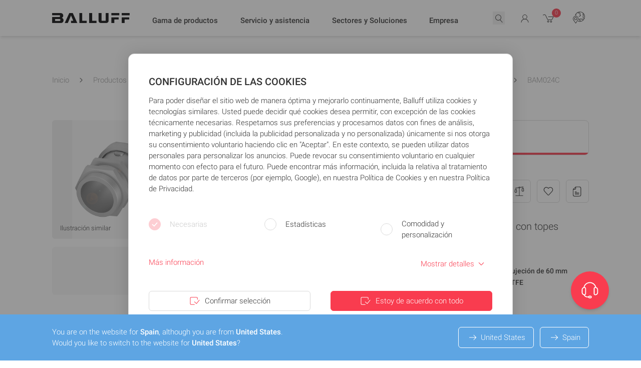

--- FILE ---
content_type: text/html; charset=UTF-8
request_url: https://www.balluff.com/es-es/products/BAM024C
body_size: 60819
content:
<!DOCTYPE html>
<html lang="es-ES" class="scroll-smooth">
<head>
    <meta charset="utf-8">

    <!--
    ____________________________________________________________

    This website is powered by
     _    ___ _  _ _  _____   ___  ___ ___   ___ ___   _   ___
    | |  |_ _| \| | |/ / __| |   \| __| _ \ |_ _/ __| /_\ | _ \
    | |__ | || .` | ' <\__ \ | |) | _||   /  | |\__ \/ _ \|   /
    |____|___|_|\_|_|\_\___/ |___/|___|_|_\ |___|___/_/ \_\_|_\

    LINKS DER ISAR GmbH
    Seitzstraße 23
    80538 München

    T: +49 89 540 455 7 - 0
    W: www.linksderisar.com
    ____________________________________________________________
    -->

    <link href='/fonts/roboto/fonts.css' rel='stylesheet' type='text/css'>


        <title>BAM024C (BAM MC-XA-023-D30,0-2-FXL/W) Soportes de detector de proximidad con topes amortiguados - BALLUFF Spain</title>
        <meta content="IE=edge" http-equiv="X-UA-Compatible">
    <meta name="viewport" content="width=device-width, initial-scale=1">
    <meta name="csrf-token" content="LykY5UM54UzvOWdDRRmyMMwceLIn7b3znKb4eJp3">

    <!-- SEO Meta Tags -->
        <script type="application/ld+json">{"@context":"https:\/\/schema.org","@type":"Product","offers":{"@type":"Offer","availability":"https:\/\/schema.org\/InStock","price":41.79,"priceCurrency":"EUR","seller":{"@type":"Organization","brand":{"@type":"Brand","name":"Balluff","slogan":"Innovating Automation"},"slogan":"Innovating Automation","url":"https:\/\/www.balluff.com"},"areaServed":"ES"},"brand":{"@type":"Brand","name":"Balluff","slogan":"Innovating Automation"},"image":"https:\/\/assets.balluff.com\/webp_1000x1000\/50696_00_P_PTFE_00_00.webp","name":"BAM024C","sku":"BAM024C","alternateName":"BAM MC-XA-023-D30,0-2-FXL\/W","mpn":"BAM024C"}</script>
    <meta name="description" content="BAM024C (BAM MC-XA-023-D30,0-2-FXL/W) - Soportes de detector de proximidad con topes amortiguados - Precio de lista Spain: 41,79 EUR - Utilización: para sensores Ø30 mm, para sensores M30, a partir de longitud de sujeción de 60 mm, Material: Latón Recubrimiento, PTFE, Dimensiones: Ø 45 x 58 mm, Fijación: Tornillos, bornes, Características adicionales: Resistente a soldadura - BALLUFF Spain"/>
    <meta property="og:type" content="product">
<meta property="og:title" content="BAM024C (BAM MC-XA-023-D30,0-2-FXL/W) Soportes de detector de proximidad con topes amortiguados - BALLUFF Spain">
<meta property="og:url" content="https://www.balluff.com/es-es/products/BAM024C">
<meta property="og:image" content="https://assets.balluff.com/webp_1000x1000/50696_00_P_PTFE_00_00.webp">
<meta property="og:description" content="BAM024C (BAM MC-XA-023-D30,0-2-FXL/W) - Soportes de detector de proximidad con topes amortiguados - Precio de lista Spain: 41,79 EUR - Utilización: para sensores Ø30 mm, para sensores M30, a partir de longitud de sujeción de 60 mm, Material: Latón Recubrimiento, PTFE, Dimensiones: Ø 45 x 58 mm, Fijación: Tornillos, bornes, Características adicionales: Resistente a soldadura - BALLUFF Spain">
<meta property="product:plural_title" content="BAM024C (BAM MC-XA-023-D30,0-2-FXL/W) Soportes de detector de proximidad con topes amortiguados - BALLUFF Spain">
    <link href="https://www.balluff.com/es-es/products/BAM024C" rel="canonical" />
<link href="https://www.balluff.com/cs-cz/products/BAM024C" hreflang="cs-CZ" rel="alternate" />
<link href="https://www.balluff.com/cs-cz/products/BAM024C" hreflang="cs" rel="alternate" />
<link href="https://www.balluff.com/de-de/products/BAM024C" hreflang="de-DE" rel="alternate" />
<link href="https://www.balluff.com/de-de/products/BAM024C" hreflang="de" rel="alternate" />
<link href="https://www.balluff.com/de-at/products/BAM024C" hreflang="de-AT" rel="alternate" />
<link href="https://www.balluff.com/de-ch/products/BAM024C" hreflang="de-CH" rel="alternate" />
<link href="https://www.balluff.com/en-de/products/BAM024C" hreflang="x-default" rel="alternate" />
<link href="https://www.balluff.com/en-de/products/BAM024C" hreflang="en-DE" rel="alternate" />
<link href="https://www.balluff.com/en-de/products/BAM024C" hreflang="en" rel="alternate" />
<link href="https://www.balluff.com/en-gb/products/BAM024C" hreflang="en-GB" rel="alternate" />
<link href="https://www.balluff.com/en-ie/products/BAM024C" hreflang="en-IE" rel="alternate" />
<link href="https://www.balluff.com/en-dk/products/BAM024C" hreflang="en-DK" rel="alternate" />
<link href="https://www.balluff.com/en-us/products/BAM024C" hreflang="en-US" rel="alternate" />
<link href="https://www.balluff.com/en-ca/products/BAM024C" hreflang="en-CA" rel="alternate" />
<link href="https://www.balluff.com/en-kr/products/BAM024C" hreflang="en-KR" rel="alternate" />
<link href="https://www.balluff.com/en-mx/products/BAM024C" hreflang="en-MX" rel="alternate" />
<link href="https://www.balluff.com/en-be/products/BAM024C" hreflang="en-BE" rel="alternate" />
<link href="https://www.balluff.com/en-nl/products/BAM024C" hreflang="en-NL" rel="alternate" />
<link href="https://www.balluff.com/en-lu/products/BAM024C" hreflang="en-LU" rel="alternate" />
<link href="https://www.balluff.com/en-ee/products/BAM024C" hreflang="en-EE" rel="alternate" />
<link href="https://www.balluff.com/en-lv/products/BAM024C" hreflang="en-LV" rel="alternate" />
<link href="https://www.balluff.com/en-lt/products/BAM024C" hreflang="en-LT" rel="alternate" />
<link href="https://www.balluff.com/en-fi/products/BAM024C" hreflang="en-FI" rel="alternate" />
<link href="https://www.balluff.com/en-ar/products/BAM024C" hreflang="en-AR" rel="alternate" />
<link href="https://www.balluff.com/en-tw/products/BAM024C" hreflang="en-TW" rel="alternate" />
<link href="https://www.balluff.com/en-sg/products/BAM024C" hreflang="en-SG" rel="alternate" />
<link href="https://www.balluff.com/en-tr/products/BAM024C" hreflang="en-TR" rel="alternate" />
<link href="https://www.balluff.com/en-au/products/BAM024C" hreflang="en-AU" rel="alternate" />
<link href="https://www.balluff.com/en-xi/products/BAM024C" hreflang="en-XI" rel="alternate" />
<link href="https://www.balluff.com/en-cn/products/BAM024C" hreflang="en-CN" rel="alternate" />
<link href="https://www.balluff.com/en-hk/products/BAM024C" hreflang="en-HK" rel="alternate" />
<link href="https://www.balluff.com/en-in/products/BAM024C" hreflang="en-IN" rel="alternate" />
<link href="https://www.balluff.com/en-nz/products/BAM024C" hreflang="en-NZ" rel="alternate" />
<link href="https://www.balluff.com/en-my/products/BAM024C" hreflang="en-MY" rel="alternate" />
<link href="https://www.balluff.com/en-th/products/BAM024C" hreflang="en-TH" rel="alternate" />
<link href="https://www.balluff.com/en-se/products/BAM024C" hreflang="en-SE" rel="alternate" />
<link href="https://www.balluff.com/es-es/products/BAM024C" hreflang="es-ES" rel="alternate" />
<link href="https://www.balluff.com/es-es/products/BAM024C" hreflang="es" rel="alternate" />
<link href="https://www.balluff.com/es-mx/products/BAM024C" hreflang="es-MX" rel="alternate" />
<link href="https://www.balluff.com/es-ar/products/BAM024C" hreflang="es-AR" rel="alternate" />
<link href="https://www.balluff.com/fr-ch/products/BAM024C" hreflang="fr-CH" rel="alternate" />
<link href="https://www.balluff.com/fr-ca/products/BAM024C" hreflang="fr-CA" rel="alternate" />
<link href="https://www.balluff.com/fr-fr/products/BAM024C" hreflang="fr-FR" rel="alternate" />
<link href="https://www.balluff.com/fr-fr/products/BAM024C" hreflang="fr" rel="alternate" />
<link href="https://www.balluff.com/hu-hu/products/BAM024C" hreflang="hu-HU" rel="alternate" />
<link href="https://www.balluff.com/hu-hu/products/BAM024C" hreflang="hu" rel="alternate" />
<link href="https://www.balluff.com/it-it/products/BAM024C" hreflang="it-IT" rel="alternate" />
<link href="https://www.balluff.com/it-it/products/BAM024C" hreflang="it" rel="alternate" />
<link href="https://www.balluff.com/it-sm/products/BAM024C" hreflang="it-SM" rel="alternate" />
<link href="https://www.balluff.com/ja-jp/products/BAM024C" hreflang="ja-JP" rel="alternate" />
<link href="https://www.balluff.com/ja-jp/products/BAM024C" hreflang="ja" rel="alternate" />
<link href="https://www.balluff.com/ko-kr/products/BAM024C" hreflang="ko-KR" rel="alternate" />
<link href="https://www.balluff.com/ko-kr/products/BAM024C" hreflang="ko" rel="alternate" />
<link href="https://www.balluff.com/pl-pl/products/BAM024C" hreflang="pl-PL" rel="alternate" />
<link href="https://www.balluff.com/pl-pl/products/BAM024C" hreflang="pl" rel="alternate" />
<link href="https://www.balluff.com/pt-br/products/BAM024C" hreflang="pt-BR" rel="alternate" />
<link href="https://www.balluff.com/pt-br/products/BAM024C" hreflang="pt" rel="alternate" />
<link href="https://www.balluff.com/pt-pt/products/BAM024C" hreflang="pt-PT" rel="alternate" />
<link href="https://www.balluff.com/ru-ru/products/BAM024C" hreflang="ru-RU" rel="alternate" />
<link href="https://www.balluff.com/ru-ru/products/BAM024C" hreflang="ru" rel="alternate" />
<link href="https://www.balluff.com/ru-by/products/BAM024C" hreflang="ru-BY" rel="alternate" />
<link href="https://www.balluff.com/sk-sk/products/BAM024C" hreflang="sk-SK" rel="alternate" />
<link href="https://www.balluff.com/sk-sk/products/BAM024C" hreflang="sk" rel="alternate" />
<link href="https://www.balluff.com/tr-tr/products/BAM024C" hreflang="tr-TR" rel="alternate" />
<link href="https://www.balluff.com/tr-tr/products/BAM024C" hreflang="tr" rel="alternate" />
<link href="https://www.balluff.com/zh-cn/products/BAM024C" hreflang="zh-CN" rel="alternate" />
<link href="https://www.balluff.com/zh-cn/products/BAM024C" hreflang="zh" rel="alternate" />
<link href="https://www.balluff.com/zht-hk/products/BAM024C" hreflang="zh-HK" rel="alternate" />
<link href="https://www.balluff.com/zht-hk/products/BAM024C" hreflang="zh" rel="alternate" />
<link href="https://www.balluff.com/zht-tw/products/BAM024C" hreflang="zh-TW" rel="alternate" />

    <!-- End SEO Meta Tags -->

            <!--[if BLOCK]><![endif]-->
    <!-- Google Tag Manager -->
    <script>(function(w,d,s,l,i){w[l]=w[l]||[];w[l].push({'gtm.start':
                new Date().getTime(),event:'gtm.js'});var f=d.getElementsByTagName(s)[0],
            j=d.createElement(s),dl=l!='dataLayer'?'&l='+l:'';j.async=true;j.src=
            'https://www.googletagmanager.com/gtm.js?id='+i+dl;f.parentNode.insertBefore(j,f);
        })(window,document,'script','dataLayer','GTM-WGQ6XP');
    </script>
    <!-- End Google Tag Manager -->

   <!--[if ENDBLOCK]><![endif]-->

    <link rel="preload" as="style" href="https://www.balluff.com/build/assets/tailwind-BeM6h8Qd.css" /><link rel="stylesheet" href="https://www.balluff.com/build/assets/tailwind-BeM6h8Qd.css" data-navigate-track="reload" />    <!-- Livewire Styles --><style >[wire\:loading][wire\:loading], [wire\:loading\.delay][wire\:loading\.delay], [wire\:loading\.inline-block][wire\:loading\.inline-block], [wire\:loading\.inline][wire\:loading\.inline], [wire\:loading\.block][wire\:loading\.block], [wire\:loading\.flex][wire\:loading\.flex], [wire\:loading\.table][wire\:loading\.table], [wire\:loading\.grid][wire\:loading\.grid], [wire\:loading\.inline-flex][wire\:loading\.inline-flex] {display: none;}[wire\:loading\.delay\.none][wire\:loading\.delay\.none], [wire\:loading\.delay\.shortest][wire\:loading\.delay\.shortest], [wire\:loading\.delay\.shorter][wire\:loading\.delay\.shorter], [wire\:loading\.delay\.short][wire\:loading\.delay\.short], [wire\:loading\.delay\.default][wire\:loading\.delay\.default], [wire\:loading\.delay\.long][wire\:loading\.delay\.long], [wire\:loading\.delay\.longer][wire\:loading\.delay\.longer], [wire\:loading\.delay\.longest][wire\:loading\.delay\.longest] {display: none;}[wire\:offline][wire\:offline] {display: none;}[wire\:dirty]:not(textarea):not(input):not(select) {display: none;}:root {--livewire-progress-bar-color: #f93c4f;}[x-cloak] {display: none !important;}[wire\:cloak] {display: none !important;}</style>

            
    
    <script>0</script>

</head>
<body x-data="{
        stickyFooterHeight: 0,
        countryMismatchBannerHeight: 0,
        init() {
            $watch('stickyFooterHeight', (value) => {
                this.updateBottomPosition();
            });

            $watch('countryMismatchBannerHeight', (value) => {
                this.updateBottomPosition();
            });
        },
        updateBottomPosition() {
            $el.style.paddingBottom = `${this.stickyFooterHeight + this.countryMismatchBannerHeight}px`;
        },
    }"
      x-on:country-mismatch-banner-enter.window="countryMismatchBannerHeight = $event.detail.height"
      x-on:country-mismatch-banner-leave.window="countryMismatchBannerHeight = 0"
      x-on:country-mismatch-banner-resize.window="countryMismatchBannerHeight = $event.detail.height"
      x-on:sticky-footer-resize.window="stickyFooterHeight = $event.detail.height"
      x-on:sticky-footer-enter.window="stickyFooterHeight = $event.detail.height"
      x-on:sticky-footer-leave.window="stickyFooterHeight = 0"
>
    <!--[if BLOCK]><![endif]-->
    <!-- Google Tag Manager (noscript) -->
    <noscript><iframe src="https://www.googletagmanager.com/ns.html?id=GTM-WGQ6XP"
                      height="0" width="0" style="display:none;visibility:hidden"></iframe></noscript>
    <!-- End Google Tag Manager (noscript) -->

   <!--[if ENDBLOCK]><![endif]-->

<div class=" mt-16 md:mt-24 font-sans font-normal text-sm leading-normal text-gray-500">

    
    <div wire:snapshot="{&quot;data&quot;:[],&quot;memo&quot;:{&quot;id&quot;:&quot;DRI0cuLjDkpc5h9Meg7B&quot;,&quot;name&quot;:&quot;balluff-one.components.xi-confirmation-banner&quot;,&quot;path&quot;:&quot;es-es\/products\/BAM024C&quot;,&quot;method&quot;:&quot;GET&quot;,&quot;children&quot;:[],&quot;scripts&quot;:[],&quot;assets&quot;:[],&quot;errors&quot;:[],&quot;locale&quot;:&quot;en-US&quot;},&quot;checksum&quot;:&quot;0f3e076142256c6ed2218594c6de5c5b8d5ee390a4e65a7a2bf6922c36f416cb&quot;}" wire:effects="{&quot;listeners&quot;:[&quot;events.xi_banner.refresh&quot;]}" wire:id="DRI0cuLjDkpc5h9Meg7B">
    <!--[if BLOCK]><![endif]--><!--[if ENDBLOCK]><![endif]-->
</div>
    <header x-data="header()"
                
        id="balluff-main-header"
        x-ref="balluff-main-header"
        @scroll.window="checkScroll()"
        x-on:search-closed.window="closeSearch()"
        x-on:keydown.window.slash="handleSlash($event, $dispatch)"
        x-on:keydown.window.escape.prevent="closeSearch($dispatch)"
        x-on:search-products.window="openSearchFromEvent($event, $dispatch)"
        class="relative print:hidden"
        @header-close-submenu.window="closeSubmenu()"
>

    <!-- header -->
    <div class="fixed top-0 left-0 z-50 w-full transition-shadow duration-300 bg-white linear"
         :class="{
          'shadow-md': !searchOpen && !mobileMenuOpen
        }"
         x-ref="fixedHeader"
         id="balluff-header"
         @mouseleave="closeAll($event)"
    >
        <div class="container">
            <div class="flex items-center transition-all duration-300 ease-linear justify-between h-14 md:h-18"
                 :class="{
                 'md:h-14':hasScrolled ,
                 'md:h-18':!hasScrolled
                 }">

                <!-- logo -->
                <a href="/es-es" class="flex-shrink-0">
                    <img src="/images/Balluff_Logo.webp" alt="" class=" order-1 h-3 sm:h-4 lg:h-5"/>
                </a>

                
                                <div class="balluff-navigation-links-wrapper w-full justify-evenly hidden lg:flex items-center h-full mt-0.6rem"
                     :class="{'mt-0.6rem': !hasScrolled}"
                     x-transition:enter="transition ease-out duration-700"
                     x-transition:enter-start="opacity-0 "
                     x-transition:enter-end="opacity-100 "
                     x-show="!searchOpen"
                >

                    <!-- nav links -->
                                            
                                                    <div role="button" aria-label="Gama de productos"

                                 @mouseover="openMenu('0', '171284', $event)"
                                 @click="openMenu('0', ' 171284', $event)"
                                 @mouseleave="clearTimeout(openMenuTimeout)"

                                 class="balluff-main-nav-item relative lg:h-full flex items-center h-12 duration-300 ease-out md:transition-all"
                                 )>

                                <span class="whitespace-nowrap duration-300 ease-in origin-left transform md:transition-all font-medium text-sm">Gama de productos</span>

                                <span class="h-0.5 absolute bottom-5 left-0 bg-accent ease-in-out duration-200 transition-all z-10 "
                                      :class=" {
                                      'w-full': menuOpenedId == '0',
                                        'w-0': menuOpenedId !== '0',
                                        'bottom-5': !hasScrolled,
                                        'bottom-3': hasScrolled
                                      }"></span>
                            </div>
                        
                                            
                                                    <div role="button" aria-label="Servicio y asistencia"

                                 @mouseover="openMenu('1', '210902', $event)"
                                 @click="openMenu('1', ' 210902', $event)"
                                 @mouseleave="clearTimeout(openMenuTimeout)"

                                 class="balluff-main-nav-item relative lg:h-full flex items-center h-12 duration-300 ease-out md:transition-all"
                                 )>

                                <span class="whitespace-nowrap duration-300 ease-in origin-left transform md:transition-all font-medium text-sm">Servicio y asistencia</span>

                                <span class="h-0.5 absolute bottom-5 left-0 bg-accent ease-in-out duration-200 transition-all z-10 "
                                      :class=" {
                                      'w-full': menuOpenedId == '1',
                                        'w-0': menuOpenedId !== '1',
                                        'bottom-5': !hasScrolled,
                                        'bottom-3': hasScrolled
                                      }"></span>
                            </div>
                        
                                            
                                                    <div role="button" aria-label="Sectores y Soluciones"

                                 @mouseover="openMenu('2', '171408', $event)"
                                 @click="openMenu('2', ' 171408', $event)"
                                 @mouseleave="clearTimeout(openMenuTimeout)"

                                 class="balluff-main-nav-item relative lg:h-full flex items-center h-12 duration-300 ease-out md:transition-all"
                                 )>

                                <span class="whitespace-nowrap duration-300 ease-in origin-left transform md:transition-all font-medium text-sm">Sectores y Soluciones</span>

                                <span class="h-0.5 absolute bottom-5 left-0 bg-accent ease-in-out duration-200 transition-all z-10 "
                                      :class=" {
                                      'w-full': menuOpenedId == '2',
                                        'w-0': menuOpenedId !== '2',
                                        'bottom-5': !hasScrolled,
                                        'bottom-3': hasScrolled
                                      }"></span>
                            </div>
                        
                                            
                                                    <div role="button" aria-label="Empresa"

                                 @mouseover="openMenu('3', '171490', $event)"
                                 @click="openMenu('3', ' 171490', $event)"
                                 @mouseleave="clearTimeout(openMenuTimeout)"

                                 class="balluff-main-nav-item relative lg:h-full flex items-center h-12 duration-300 ease-out md:transition-all"
                                 )>

                                <span class="whitespace-nowrap duration-300 ease-in origin-left transform md:transition-all font-medium text-sm">Empresa</span>

                                <span class="h-0.5 absolute bottom-5 left-0 bg-accent ease-in-out duration-200 transition-all z-10 "
                                      :class=" {
                                      'w-full': menuOpenedId == '3',
                                        'w-0': menuOpenedId !== '3',
                                        'bottom-5': !hasScrolled,
                                        'bottom-3': hasScrolled
                                      }"></span>
                            </div>
                        
                                    </div>
                
                <!-- nav -->
                <div class="flex items-center text-xs space-x-4 xl:space-x-6 transition-all ease-in duration-200"
                     :class="searchOpen ? 'grow' : 'grow-0'">
                    <!-- search -->
                    <div class="flex items-center justify-end flex-grow pl-0 xl:pl-6">
                        <!-- border bit -->
                        <div class="z-20 flex items-center h-10 py-1 transition duration-300 ease-in bg-white sm:transition-all rounded-3xl"
                             :class="{
                                  'shadow-search border-white': searchHasFocus,
                                  'absolute inset-x-0 px-2 mx-2 lg:mx-0 md:relative  max-w-none flex-grow': searchOpen,
                                  'grow-0 ':!searchOpen,
                                  'border ': searchOpen,
                                }">

                            <button x-show="!searchOpen"
                                    x-transition:enter="transition ease-out duration-300"
                                    x-transition:enter-start="opacity-0 "
                                    x-transition:enter-end="opacity-100 "
                                    x-on:click="openSearch($dispatch)"
                                    class="flex items-center flex-1"
                                    
                            >
                                <svg xmlns="http://www.w3.org/2000/svg" viewBox="0 0 24 24" class="w-6 h-6 mt-2px" aria-hidden="true" focusable="false">
    <!--[if BLOCK]><![endif]--><!--[if ENDBLOCK]><![endif]-->
    <path fill="currentColor" d="M19.448 19.136l-4.37-4.724a5.935 5.935 0 10-.786.623l4.421 4.78a.5003.5003 0 10.735-.679zM6 10.024a5 5 0 115 5 5 5 0 01-5-5z" />
</svg>                            </button>

                            <div x-show="searchOpen" x-cloak
                                 x-transition:enter="transition ease-out duration-300"
                                 x-transition:enter-start="opacity-0 "
                                 x-transition:enter-end="opacity-100 "
                                 class="relative flex items-center flex-1"
                            >
                                <div wire:snapshot="{&quot;data&quot;:{&quot;searchTerm&quot;:null,&quot;locale&quot;:&quot;es-es&quot;},&quot;memo&quot;:{&quot;id&quot;:&quot;xEmc9HBWVSfgKM9Na4g6&quot;,&quot;name&quot;:&quot;balluff-one.header.search-input&quot;,&quot;path&quot;:&quot;es-es\/products\/BAM024C&quot;,&quot;method&quot;:&quot;GET&quot;,&quot;children&quot;:[],&quot;scripts&quot;:[],&quot;assets&quot;:[],&quot;errors&quot;:[],&quot;isolate&quot;:true,&quot;locale&quot;:&quot;en-US&quot;},&quot;checksum&quot;:&quot;83587cd64b067e918ee5d1ed62c9900ae3db9c6008d34a05d5f4b2247633cf18&quot;}" wire:effects="[]" wire:id="xEmc9HBWVSfgKM9Na4g6" class="relative flex items-center flex-1"
     x-on:keydown.window.slash="handleSlash"
     x-data="{
         term: '',
         searchTerm: $wire.$entangle('searchTerm', true),
         searchHasFocus: false,
         lastSearchTerms: [],
         filteredSearchTerms: [],
         focusedIndex: 0,
         hoveredIndex: null,
         maxSavedSearchTerms: 30,
         maxDisplayedSearchTerms: 10,
         focusSearchTimeout: null,
         searchIsDirty: false,
         handleSlash($event) {
             if (!$event.ctrlKey && $event.target.tagName.toLowerCase() === 'input') {
                return;
             }
             this.focusSearch(true)
         },
         openSearch(event) {
            if (localStorage.hasOwnProperty('locker.lastSearch')) {
                searchTerm = localStorage.getItem('locker.lastSearch');

                if (searchTerm.length) {
                    this.searchTerm = searchTerm
                }
            }
            this.loadSearchTerms();

            this.cursorPosition = this.searchTerm?.length ?? 0;

            // We check if the search input should have focus or not.
            // This is for when we open the search after login
            withFocus = event.detail?.withFocus ?? true;

            if (withFocus) {
                this.focusSearch(true);
            }
         },
         clearSearch($dispatch) {
            this.searchHasFocus = true
            this.term = '';
            this.searchTerm = '';
            this.filterSearchTerms();
            this.$nextTick(() => {
                this.$refs.searchInput.focus()
            })
            $dispatch('no-search-term')
         },
        focusSearch(state, event) {
            this.focusSearchTimeout = setTimeout(() => {
                this.searchHasFocus = state
            }, 200)

            if (state) {
                setTimeout(() => {
                     this.$refs.searchInput.focus()
                     this.$refs.searchInput.select()
                }, 50)
            }
        },
        closeSearch() {
            this.searchHasFocus = false
        },

        emitSearch(term) {
            this.term = term
            this.searchTerm = term
            this.$refs.searchInput.blur();

            window.sendAnalyticsEvent('internal_search','es-es',term);
            // Region-aware HubSpot event sender for search bar
            if (window.sendHubspotAnalyticEvent) {
              window.sendHubspotAnalyticEvent({
                name: {
                  emea: 'pe9489508_search_bar',
                  apac: 'pe7010809_search_bar'
                },
                properties: {
                  search_term: term
                }
              });
            }
        },
        handleInput() {
            this.filterSearchTerms();
            this.checkSearchIsDirty();
        },
        loadSearchTerms() {
            if (localStorage.hasOwnProperty('locker.searchTerms')) {
                this.lastSearchTerms = JSON.parse(localStorage.getItem('locker.searchTerms'));
            }
        },
        updateLastSearchTerms() {
            this.lastSearchTerms.unshift(this.searchTerm);
            
            this.saveLastSearchTerms();
        },
        filterSearchTerms() {
            const searchTerm = this.term ?? '';

            let filteredSearchTerms = this.lastSearchTerms
                .filter(term => term.toLowerCase().startsWith(searchTerm.toLowerCase()) && term !== searchTerm.toLowerCase());

            this.filteredSearchTerms = [
                searchTerm ,
                ...filteredSearchTerms
            ];

            this.filteredSearchTerms = this.uniqueArray(this.filteredSearchTerms).slice(0, this.maxDisplayedSearchTerms + 1);

            this.focusedIndex = 0;
        },
        checkSearchIsDirty() {
            this.searchIsDirty = this.term !== this.searchTerm
        },

        focusPreviousOption: function () {
            this.focusedIndex = this.focusedIndex > 0 ? this.focusedIndex - 1 : this.filteredSearchTerms.length - 1;
            this.term = this.filteredSearchTerms[this.focusedIndex];
        },
        focusNextOption: function () {
            this.focusedIndex = this.focusedIndex === this.filteredSearchTerms.length - 1 ? 0 : this.focusedIndex + 1;
            this.term = this.filteredSearchTerms[this.focusedIndex];
        },
        uniqueArray: function (array) {
            return array.filter((value, index) => {
                const lowerCaseValue = value.toLowerCase();
                return index === array.findIndex(elem => elem.toLowerCase() === lowerCaseValue);
            });
        },
        saveLastSearchTerms: function() {
            this.lastSearchTerms = this.uniqueArray(this.lastSearchTerms)
            this.lastSearchTerms = this.lastSearchTerms.slice(0, this.maxSavedSearchTerms);
            localStorage.setItem('locker.searchTerms', JSON.stringify(this.lastSearchTerms));
        },
        removeTerm(term) {
            this.lastSearchTerms = this.lastSearchTerms.filter(item => item !== term);
            clearTimeout(this.focusSearchTimeout);
            this.focusSearch(true);
            this.saveLastSearchTerms();
            this.filterSearchTerms();
        },
     }"
     x-init="
        loadSearchTerms();
        filterSearchTerms();
        $watch('searchTerm', (value) => {
            term = value;

            localStorage.setItem('locker.lastSearch', value);
            $dispatch('global-searching-started');
            
            updateLastSearchTerms();
            checkSearchIsDirty();

        })
     "
     x-on:search-open.window="openSearch"
     x-on:search-closed.window="closeSearch()"
     x-on:global-search-for.window="searchTerm = $event.detail"

>
    <svg xmlns="http://www.w3.org/2000/svg" viewBox="0 0 24 24" class="absolute left-0 w-6 h-6 pointer-events-none md:ml-0" aria-hidden="true" focusable="false">
    <!--[if BLOCK]><![endif]--><!--[if ENDBLOCK]><![endif]-->
    <path fill="currentColor" d="M19.448 19.136l-4.37-4.724a5.935 5.935 0 10-.786.623l4.421 4.78a.5003.5003 0 10.735-.679zM6 10.024a5 5 0 115 5 5 5 0 01-5-5z" />
</svg>    <input type="text"
           x-model="term"
           class="flex-grow w-full px-4 py-1 pl-8 shadow-none outline-none"
           x-on:focus="focusSearch(true)"
           x-on:blur="focusSearch(false)"
           x-on:keydown.enter.prevent="emitSearch(term)"
           x-on:keydown.arrow-up.prevent="focusPreviousOption()"
           x-on:keydown.arrow-down.prevent="focusNextOption()"
           x-on:input="handleInput"
           x-ref="searchInput"
            
    />

    <div class="flex absolute right-0 ">
        <button class="text-xs text-gray-400 mr-1.5 italic flex-shrink-0" x-show="searchHasFocus && searchIsDirty" x-on:click.prevent="emitSearch(term)">
            Press <span class="inline-block font-medium text-gray-500 uppercase">enter</span> to search
        </button>
        <button x-on:click="clearSearch($dispatch)"
                class="flex items-center duration-300 ease-out transition-all"
                :class="term ? 'opacity-100': 'opacity-0 pointer-events-none'"
                
        >
            <span class="p-px border rounded-full">
                <svg xmlns="http://www.w3.org/2000/svg" viewBox="0 0 24 24" class="w-4 h-4" aria-hidden="true" focusable="false">
    <!--[if BLOCK]><![endif]--><!--[if ENDBLOCK]><![endif]-->
    <path fill="currentColor" d="M17.7005 16.9684l-5.0344-4.934 5.0383-5.1012a.5.5 0 10-.711-.7031l-5.0414 5.1045-5.1236-5.0214a.5.5 0 10-.6992.7148l5.1202 5.018-4.9562 5.0181a.5.5 0 10.711.7031l4.9593-5.0212 5.0377 4.9373a.5.5 0 10.6993-.7149z" />
</svg>            </span>
        </button>
    </div>

    <div x-cloak
         x-show="searchHasFocus && filteredSearchTerms.length > 1"
         x-transition:enter="transition ease-out duration-200"
         x-transition:enter-start="opacity-0"
         x-transition:enter-end="opacity-100"
         x-transition:leave="transition ease-in duration-200"
         x-transition:leave-start="opacity-100"
         x-transition:leave-end="opacity-0"
         class="absolute border-l border-r border-b pt-6 -z-1 bg-white shadow-xl rounded-b-2xl overflow-hidden"
         style="top:10px; left:-9px; right:-9px;"
    >
        <ul>
            <template x-for="(filteredTerm, index) in filteredSearchTerms" :key="filteredTerm">
                <li class="flex hover:bg-gray-100"
                    :class="{'bg-gray-100': index === focusedIndex}"
                    x-on:mouseenter="hoveredIndex = index"
                    x-on:mouseleave="hoveredIndex = null"
                    x-show="index > 0"
                >
                    <a href="#"
                       class="flex-grow py-2 px-4"
                       x-text="filteredTerm"
                       x-on:click.prevent="emitSearch(filteredTerm)"
                    ></a>
                    <a href="#"
                       x-show="(index === focusedIndex || index === hoveredIndex)"
                       class="ml-auto py-2 px-4 text-xs text-gray-400 italic hover:text-accent"
                       x-on:click.prevent="removeTerm(filteredTerm)"
                    >
                        Eliminar
                    </a>
                </li>
            </template>
        </ul>
    </div>
</div>
                            </div>
                        </div>

                        <button x-on:click="$dispatch('search-closed')"
                                class=" bg-white ml-10"
                                :class="searchOpen ? 'block' : 'hidden'"
                                x-cloak
                        >
                            <svg xmlns="http://www.w3.org/2000/svg" viewBox="0 0 24 24" class="w-12 h-12 p-2 text-gray-500 bg-gray-100 rounded-full opacity-75" aria-hidden="true" focusable="false">
    <!--[if BLOCK]><![endif]--><!--[if ENDBLOCK]><![endif]-->
    <path fill="currentColor" d="M17.7005 16.9684l-5.0344-4.934 5.0383-5.1012a.5.5 0 10-.711-.7031l-5.0414 5.1045-5.1236-5.0214a.5.5 0 10-.6992.7148l5.1202 5.018-4.9562 5.0181a.5.5 0 10.711.7031l4.9593-5.0212 5.0377 4.9373a.5.5 0 10.6993-.7149z" />
</svg>                        </button>
                    </div>

                    <!-- myballuff -->
                    <div class="flex justify-center mt-2px">
                        <div wire:snapshot="{&quot;data&quot;:{&quot;allAccounts&quot;:null,&quot;useInCmsHeader&quot;:true},&quot;memo&quot;:{&quot;id&quot;:&quot;EjGdakjRWJDC8XOSZW3E&quot;,&quot;name&quot;:&quot;balluff-one.my-balluff.widget&quot;,&quot;path&quot;:&quot;es-es\/products\/BAM024C&quot;,&quot;method&quot;:&quot;GET&quot;,&quot;children&quot;:{&quot;lw-175705853-0&quot;:[&quot;div&quot;,&quot;wTST1iptecG5jrQ9rWNm&quot;]},&quot;scripts&quot;:[],&quot;assets&quot;:[],&quot;errors&quot;:[],&quot;locale&quot;:&quot;en-US&quot;},&quot;checksum&quot;:&quot;ba0b0a08024c7cbe68e5e849ef5c7f6d63f2b13cc12c2e01f0874bedb1957d85&quot;}" wire:effects="{&quot;listeners&quot;:[&quot;events.component-refresh&quot;]}" wire:id="EjGdakjRWJDC8XOSZW3E"
    x-data="{
        compact: false,
    }"
     x-on:search-open.window="compact = true"
     x-on:search-closed.window="compact = false"
     
>
    <div class="relative group">

        <div>
            

            <a href="https://www.balluff.com/my/home"
                   class="flex items-center hover-none:pointer-events-none" >


                    <!--[if BLOCK]><![endif]-->                        <span class="flex items-center h-12">
                        <!--[if BLOCK]><![endif]-->                            <svg xmlns="http://www.w3.org/2000/svg" viewBox="0 0 24 24" class="w-6 h-6 md:ml-1" aria-hidden="true" focusable="false">
    <!--[if BLOCK]><![endif]--><!--[if ENDBLOCK]><![endif]-->
    <path fill="currentColor" d="M18.999 20.004a.5.5 0 01-.5-.5c0-2.778-2.775-5.885-6.49-5.885S5.5 16.726 5.5 19.504a.5.5 0 01-1 0 7.188 7.188 0 015.153-6.509 4.808 4.808 0 114.7 0 7.369 7.369 0 015.142 6.507.5.5 0 01-.496.502zM12.008 4.996a3.808 3.808 0 103.807 3.809v-.001a3.813 3.813 0 00-3.807-3.808z" />
</svg>                        <!--[if ENDBLOCK]><![endif]-->
                         </span>
                    <!--[if ENDBLOCK]><![endif]-->

            </a>

            


            <div class="absolute top-0 right-0 z-50 rounded-xl mt-12 w-56 bg-white shadow-popover text-gray-500 hidden group-hover:block">
                <!--[if BLOCK]><![endif]--><!--[if ENDBLOCK]><![endif]-->

                <ul class="mt-4 text-sm">
                    <!--[if BLOCK]><![endif]-->                        <li class="hover:bg-gray-100">
                            <a href="https://www.balluff.com/my/home"
                               class="flex py-3 px-6" >
                                <svg xmlns="http://www.w3.org/2000/svg" viewBox="0 0 24 24" class="w-5 h-5 mr-3" aria-hidden="true" focusable="false">
    <!--[if BLOCK]><![endif]--><!--[if ENDBLOCK]><![endif]-->
    <path fill="currentColor" d="M18.999 20.004a.5.5 0 01-.5-.5c0-2.778-2.775-5.885-6.49-5.885S5.5 16.726 5.5 19.504a.5.5 0 01-1 0 7.188 7.188 0 015.153-6.509 4.808 4.808 0 114.7 0 7.369 7.369 0 015.142 6.507.5.5 0 01-.496.502zM12.008 4.996a3.808 3.808 0 103.807 3.809v-.001a3.813 3.813 0 00-3.807-3.808z" />
</svg>                                My Balluff
                            </a>
                        </li>
                    <!--[if ENDBLOCK]><![endif]-->

                    <!--[if BLOCK]><![endif]--><!--[if ENDBLOCK]><![endif]-->

                    <li class="hover:bg-gray-100">
                        <a href="https://www.balluff.com/comparison" class="flex py-3 px-6">
                            <svg xmlns="http://www.w3.org/2000/svg" viewBox="0 0 24 24" class="w-5 h-5 mr-3" aria-hidden="true" focusable="false">
    <!--[if BLOCK]><![endif]--><!--[if ENDBLOCK]><![endif]-->
    <path fill="currentColor" d="M17.9883 20.0166H6.0098a.5.5 0 010-1h5.4892V6.9814a1.4662 1.4662 0 01-.751-.6489l-5.1846.8477a.5003.5003 0 01-.162-.9873l5.1864-.8472a1.4477 1.4477 0 011.3995-1.188c.0244.001.0488.001.0732.0044a1.4583 1.4583 0 011.2256.7368l5.1553-.8486a.4998.4998 0 01.162.9863l-5.1503.8482a1.4638 1.4638 0 01-.9541 1.1123v12.0195h5.4892a.5.5 0 010 1zm-6.416-14.3057a.457.457 0 10.4365-.5493c-.0137 0-.0332 0-.0498-.0014a.4501.4501 0 00-.3984.4521.4536.4536 0 00.0039.0518l.0048.0278zM6.414 14.5254h-.7998a1.641 1.641 0 01-1.6387-1.6397 1.5231 1.5231 0 01.0127-.1997l.3994-3.3066a1.6379 1.6379 0 011.625-1.44h.001a1.6394 1.6394 0 011.626 1.44l.4004 3.311a1.6403 1.6403 0 01-1.4346 1.8203 1.5128 1.5128 0 01-.1191.0098.5988.5988 0 01-.0723.0049zm-.4014-5.586a.6377.6377 0 00-.6328.5601l-.3994 3.311a.6537.6537 0 00.6338.7149h.7363a.4383.4383 0 01.0625-.004.6526.6526 0 00.6338-.7128l-.3994-3.309a.6395.6395 0 00-.6338-.5601zm12.376 3.5123h-.7998a1.638 1.638 0 01-1.6377-1.6412 1.5098 1.5098 0 01.0117-.1982l.4004-3.3066a1.6379 1.6379 0 011.625-1.44h.001a1.6403 1.6403 0 011.626 1.439l.3994 3.312A1.6365 1.6365 0 0118.587 12.44a1.7127 1.7127 0 01-.1983.0117zm-.4004-5.586a.6377.6377 0 00-.6328.56l-.4004 3.311a.679.679 0 00.1826.5274.6342.6342 0 00.4512.1875l.8789-.0049a.6368.6368 0 00.5547-.7094l-.3994-3.3116a.6398.6398 0 00-.6338-.56z" />
</svg>                            Lista de comparación
                        </a>
                    </li>

                    <li class="hover:bg-gray-100">
                        <a href="https://www.balluff.com/favorites" class="flex py-3 px-6">
                            <svg xmlns="http://www.w3.org/2000/svg" viewBox="0 0 24 24" class="w-5 h-5 mr-3" aria-hidden="true" focusable="false">
    <!--[if BLOCK]><![endif]--><!--[if ENDBLOCK]><![endif]-->
    <path fill="currentColor" d="M18.64355,6.17238a4.5466,4.5466,0,0,0-3.24511-1.34863h-.00977A4.55485,4.55485,0,0,0,11.9873,6.34523c-.08984-.10644-.18457-.208-.28271-.30371a4.57484,4.57484,0,0,0-6.40576,6.53321l5.62646,6.125a1.43234,1.43234,0,0,0,1.05274.47363l.01709.001a1.43181,1.43181,0,0,0,1.05957-.46973l5.62988-6.12109a4.57349,4.57349,0,0,0-.041-6.41114Zm-6.9663,11.84668-5.627-6.126-.0166-.01856H6.0332c-.04882-.05078-.09668-.10254-.14209-.15527a3.55238,3.55238,0,0,1,5.38233-4.6377l.71533.833.71533-.834a3.54034,3.54034,0,0,1,2.70117-1.23536h.00391a3.55271,3.55271,0,0,1,2.77148,5.77442L12.29834,18.022a.407.407,0,0,1-.30322.13574V18.233H11.995l-.014-.003H11.981v-.0752A.40885.40885,0,0,1,11.67725,18.01906Z" />
</svg>                            Favoritos
                        </a>
                    </li>

                    <!--[if BLOCK]><![endif]--><!--[if ENDBLOCK]><![endif]-->

                    <!--[if ENDBLOCK]><![endif]-->
                </ul>

                <!--[if BLOCK]><![endif]-->                    <div class="flex flex-col space-y-3 p-6">
                        <button class="blf--btn inline-block border border-accent hover:border-accent/90 bg-accent hover:bg-accent/90 rounded-md py-2 px-8 text-white text-center text-sm leading-tight font-normal h-10 inline-flex items-center justify-center align-top transition-all duration-200 ease-in disabled:bg-accent/75 disabled:cursor-not-allowed disabled:border-accent/75 pl-2 pr-2" x-on:click="$dispatch('show-login')">
    <svg xmlns="http://www.w3.org/2000/svg" viewBox="0 0 24 24" class="w-6 h-6 mr-2 inline-block" aria-hidden="true" focusable="false">
    <!--[if BLOCK]><![endif]--><!--[if ENDBLOCK]><![endif]-->
    <path fill="currentColor" d="M8.6758 20.0003a2.2245 2.2245 0 01-1.998-2.4229.5147.5147 0 01.5459-.4502.5006.5006 0 01.4502.546 1.2185 1.2185 0 001.0644 1.331l8.9375-.004a1.2128 1.2128 0 001.002-1.327l-.002-11.298a1.2329 1.2329 0 00-1.0625-1.3788l-8.9375.0039a1.2114 1.2114 0 00-1.002 1.3271.5006.5006 0 01-.4502.546.51.51 0 01-.5459-.4503 2.2136 2.2136 0 011.9356-2.419l9.0625-.0038a2.2229 2.2229 0 011.998 2.4228l.002 11.2022a2.201 2.201 0 01-1.9375 2.371zm.9375-4.9834l2.6142-2.666a.5055.5055 0 00.0918-.128v-.002h.001v-.0019l.001-.001a.5074.5074 0 00.0498-.2129v-.0098a.5074.5074 0 00-.0498-.2128l-.001-.001v-.002h-.001v-.002a.5053.5053 0 00-.0918-.128l-2.6142-2.666a.5.5 0 00-.7149.6993l1.8399 1.876H2.5a.5.5 0 000 1h8.123l-1.7246 1.7589a.5.5 0 10.7149.6992z" />
</svg>                            Iniciar sesión
</button>

                        <a class="blf--btn blf--btn-outline inline-block border border-gray-200 bg-white rounded-md py-2 px-8 text-center text-sm leading-tight font-normal h-10 inline-flex items-center justify-center align-top hover:border-transparent hover:shadow-button transition-all duration-200 ease-in pl-2 pr-2" href="https://www.balluff.com/registration?source=https%3A%2F%2Fwww.balluff.com%2Fes-es%2Fproducts%2FBAM024C">
        <svg xmlns="http://www.w3.org/2000/svg" viewBox="0 0 24 24" class="text-accent w-6 h-6 mr-2 inline-block" aria-hidden="true" focusable="false">
    <!--[if BLOCK]><![endif]--><!--[if ENDBLOCK]><![endif]-->
    <path fill="currentColor" d="M18.999 20.004a.5.5 0 01-.5-.5c0-2.778-2.775-5.885-6.49-5.885S5.5 16.726 5.5 19.504a.5.5 0 01-1 0 7.188 7.188 0 015.153-6.509 4.808 4.808 0 114.7 0 7.369 7.369 0 015.142 6.507.5.5 0 01-.496.502zM12.008 4.996a3.808 3.808 0 103.807 3.809v-.001a3.813 3.813 0 00-3.807-3.808z" />
</svg>                            Registrarse
    </a>
                    </div>
                <!--[if ENDBLOCK]><![endif]-->
            </div>
        </div>
    </div>

    
    
    
    <div wire:snapshot="{&quot;data&quot;:{&quot;id&quot;:null,&quot;email&quot;:null,&quot;password&quot;:null,&quot;samlRequest&quot;:null,&quot;keep_session&quot;:false,&quot;template&quot;:&quot;&quot;,&quot;currentPath&quot;:&quot;\/es-es\/products\/BAM024C&quot;,&quot;forceShow&quot;:false,&quot;canBeClosed&quot;:true,&quot;customMessage&quot;:&quot;&quot;,&quot;triggerEvent&quot;:&quot;show-login&quot;,&quot;loginCustomerHasMultipleAccounts&quot;:false,&quot;allAccounts&quot;:null,&quot;afterLoginAction&quot;:null,&quot;scrollToHash&quot;:null,&quot;rateLimit&quot;:5,&quot;isNewsletterAllowed&quot;:true,&quot;pageUrl&quot;:&quot;https:\/\/www.balluff.com\/es-es\/products\/BAM024C&quot;},&quot;memo&quot;:{&quot;id&quot;:&quot;wTST1iptecG5jrQ9rWNm&quot;,&quot;name&quot;:&quot;balluff-one.login&quot;,&quot;path&quot;:&quot;es-es\/products\/BAM024C&quot;,&quot;method&quot;:&quot;GET&quot;,&quot;children&quot;:[],&quot;scripts&quot;:[],&quot;assets&quot;:[],&quot;errors&quot;:[],&quot;locale&quot;:&quot;en-US&quot;},&quot;checksum&quot;:&quot;976d2d7054790a62a2cb4e91fe668bac4480975a62ccd2770b8b9923d0485eea&quot;}" wire:effects="[]" wire:id="wTST1iptecG5jrQ9rWNm" x-data="{
        showLoginModal: $wire.$entangle('forceShow', true),
        afterLoginAction: $wire.$entangle('afterLoginAction', true),
        scrollToHash: $wire.$entangle('scrollToHash', true),
        handleShowLoginModal: function(event) {
            this.afterLoginAction = event.detail.successAction;
            this.scrollToHash = event.detail.scrollToHash;
            this.showLoginModal = true;
        }
    }"
    x-on:show-login.window="handleShowLoginModal"
    x-show="showLoginModal"
    x-cloak
>
    <div class="fixed left-0 top-0 w-screen h-screen bg-gray-500/50  z-50">
        
        
        
        <div  @click.outside="showLoginModal = false"              class="absolute absolute-center bg-white shadow-popover w-200 max-w-full max-h-90vh text-sm rounded-lg overflow-hidden">
            <div class="max-h-90vh overflow-y-scroll">
                <!--[if BLOCK]><![endif]-->                    <button type="button"
                            class="absolute top-0 right-0 mt-8 mr-8"
                            @click="showLoginModal = false">
                        <svg xmlns="http://www.w3.org/2000/svg" viewBox="0 0 24 24" class="text-gray-400 w-4 h-4" aria-hidden="true" focusable="false">
    <!--[if BLOCK]><![endif]--><!--[if ENDBLOCK]><![endif]-->
    <path fill="currentColor" d="M17.7005 16.9684l-5.0344-4.934 5.0383-5.1012a.5.5 0 10-.711-.7031l-5.0414 5.1045-5.1236-5.0214a.5.5 0 10-.6992.7148l5.1202 5.018-4.9562 5.0181a.5.5 0 10.711.7031l4.9593-5.0212 5.0377 4.9373a.5.5 0 10.6993-.7149z" />
</svg>                    </button>
                <!--[if ENDBLOCK]><![endif]-->
                <div class="flex">
                    <div class="hidden sm:flex flex-col sm:w-1/3 p-12 bg-gray-100 space-y-8">
                        <div>
                            <svg xmlns="http://www.w3.org/2000/svg" viewBox="0 0 55.065 41.952" class="block h-10 text-accent mb-2" aria-hidden="true" focusable="false">
    <!--[if BLOCK]><![endif]--><!--[if ENDBLOCK]><![endif]-->
    <path fill="currentColor" d="M54.744 14.576l-6.546 10.712c-2.107 3.121-1.537 2.975-3.57 2.975H26.18c-2.034 0-3.162-.925-4.166-2.975L11.898 3.865c-.37-.765-.54-1.571-1.785-1.19L1.527 4.993a1.089 1.089 0 01-1.4-.805c-.144-.518-.339-1.263.46-1.513L10.14.126c1.789-.439 2.9.286 3.7 2.048l11.148 23.114c.343.719.5.6 1.19.6h17.853c.693 0 .783.038 1.19-.6l7.141-11.307c.692-1.134.242-1.778-1.19-1.785h-23.8l-1.19-2.38h24.994a4.108 4.108 0 013.405 1.559 3.506 3.506 0 01.163 3.201zM27.081 31.835a5.059 5.059 0 11-5.058 5.059 5.086 5.086 0 015.058-5.06zm-.01 7.74a2.738 2.738 0 002.684-2.681 2.684 2.684 0 10-2.684 2.681zm16.672-7.74a5.059 5.059 0 11-5.058 5.059 5.086 5.086 0 015.059-5.06zm-.01 7.74a2.738 2.738 0 002.684-2.681 2.684 2.684 0 10-2.684 2.681z" />
</svg>                            <div class="uppercase font-medium mb-2">TIENDA WEB</div>
                            <p>Ordene las 24 horas en condiciones atractivas en línea</p>
                        </div>

                        <div>
                            <svg xmlns="http://www.w3.org/2000/svg" viewBox="0 0 40 42.583" class="block h-10 text-accent mb-2" aria-hidden="true" focusable="false">
    <!--[if BLOCK]><![endif]--><!--[if ENDBLOCK]><![endif]-->
    <path fill="currentColor" d="M26.06 23.898l-.825-.265.76-.42a12.379 12.379 0 10-11.99 0l.76.42-.83.265A19.974 19.974 0 000 42.583h1.97a18.037 18.037 0 0136.065 0h1.97A19.977 19.977 0 0026.06 23.898zm-16.1-11.5a10.177 10.177 0 01.76-3.845 10.047 10.047 0 11-.76 3.845z" />
</svg>                            <div class="uppercase font-medium mb-2">MY BALLUFF</div>
                            <p>Su portal de clientes con seguimiento de pedidos, descarga de facturas y ofertas</p>
                        </div>

                        <div>
                            <svg xmlns="http://www.w3.org/2000/svg" viewBox="0 0 45.965 48.17" class="block h-10 text-accent mb-2" aria-hidden="true" focusable="false">
    <!--[if BLOCK]><![endif]--><!--[if ENDBLOCK]><![endif]-->
    <path fill="currentColor" d="M45.96 38.2a10.629 10.629 0 01-10.52 9.966 11.593 11.593 0 01-7.875-3.7L21.044 38.2H5.541a5.262 5.262 0 01-5.533-5.533V5.979A6.014 6.014 0 015.938.006L37.654 0a5.936 5.936 0 016.09 5.537c.006.22 0 21.593 0 21.593 1.3.437 2.167 2.126 2.215 3.631.001 1.117.013 5.813.001 7.439zM41.53 5.537a3.063 3.063 0 00-3.322-3.322H5.541c-2.033 0-3.322 1.768-3.322 3.875v4.43H41.53zm0 21.593v-14.4H2.219v19.937a3.077 3.077 0 003.322 3.322h13.288a4.431 4.431 0 01-.147-1.816 3.331 3.331 0 015.7-2.38l.541.32V20.486c0-1.845 1.791-2.782 3.625-2.782a3.549 3.549 0 013.57 3.336v1.66a4.744 4.744 0 011.107 0c1.962-.047 3.293.47 3.876 2.215a9.352 9.352 0 011.107 0 3.623 3.623 0 013.322 2.768zm2.215 2.77c0-1.039-2.229-1.018-2.215 0 .012.8 0 1.863 0 2.215-.124.452-.438.582-.891.582-.605 0-1.323.023-1.323-.582v-4.431c0-.705-.545-.77-1.251-.77s-.942.144-.964.77v2.768c0 .6-.246 1.2-.851 1.2s-1.364-.04-1.364-.645v-5.538c0-.706-.956-1.107-1.661-1.107a1.006 1.006 0 00-1.107 1.107v5.537c0 .6-.549.722-1.154.722s-1.061-.117-1.061-.722v-10.52a1.228 1.228 0 00-1.358-1.124 1.278 1.278 0 00-1.41 1.124v14.4c0 .214-.151-.019-.255.194-.052.054-.1.161-.209.214a1.125 1.125 0 01-.261.161.73.73 0 01-.313.107c-.1.054-.208 0-.312 0a1.237 1.237 0 01-.574-.321l-.782-.8-1.966-1.544c-.309-.4-1.089-.458-1.658.288a1.091 1.091 0 00.239 1.7l3.322 3.315 4.429 4.429c1.727 1.632 4.225 3.322 6.644 3.322 4.737 0 8.053-3.066 8.305-7.751.019-5.1-.002-7.484.001-8.3zM6.855 4.959a1.505 1.505 0 11-1.5 1.505 1.5 1.5 0 011.5-1.505zm4.344 0a1.505 1.505 0 11-1.491 1.505 1.5 1.5 0 011.491-1.505zm4.3 0a1.505 1.505 0 11-1.5 1.505 1.5 1.5 0 011.497-1.505z" />
</svg>                            <div class="uppercase font-medium mb-2">SOFTWARE DEMO</div>
                            <p>Pruebe nuestros atractivos servicios de software antes de comprar</p>
                        </div>
                    </div>
                    <div class="w-full sm:w-2/3 p-12">
                        <!--[if BLOCK]><![endif]--><!--[if ENDBLOCK]><![endif]-->

                        <div class="uppercase font-medium mb-2">Iniciar sesión</div>
                        <p>
                            <!--[if BLOCK]><![endif]-->                                Por favor, inicie sesión para un cálculo de precio individual.
                            <!--[if ENDBLOCK]><![endif]-->
                        </p>
                        <!--[if BLOCK]><![endif]-->                            <form wire:submit="submit">
                                <div class="flex flex-wrap -mx-2 sm:-mx-8">
                                    <div class="w-full sm:w-full px-2  sm:px-8  mb-2 ">
    <div class="relative">
        <input id="email_"
               class="form-input transition duration-500 ease-in-out w-full h-16 bg-transparent overflow-visible" type="email" name="email" wire:model="email" placeholder="Dirección de correo electrónico" autocomplete="off"
                autocomplete="off"
                                />

        <!--[if BLOCK]><![endif]-->            <label for="email_"
                   class="absolute top-0 left-0 pb-3 pt-8 h-full pointer-events-none transform origin-left transition-all duration-500 ease-in-out w-full truncate text-base text-gray-300">
                Dirección de correo electrónico <!--[if BLOCK]><![endif]--> * <!--[if ENDBLOCK]><![endif]-->
            </label>
        <!--[if ENDBLOCK]><![endif]-->

        <!--[if BLOCK]><![endif]--><!--[if ENDBLOCK]><![endif]-->
    </div>
</div>

                                    <div class="relative w-full"
                                         x-data="{
                                            showPassword: false,
                                            passwordInputType: function passwordInputType() {
                                                return this.showPassword ? 'text' : 'password';
                                            }
                                        }"
                                         x-init="showPassword = false">
                                        <div class="w-full sm:w-full px-2  sm:px-8  mb-2 ">
    <div class="relative">
        <input id="password_"
               class="form-input transition duration-500 ease-in-out w-full h-16 bg-transparent overflow-visible" x-bind:type="passwordInputType()" name="password" wire:model="password" placeholder="Contraseña" autocomplete="off"
                autocomplete="off"
                                />

        <!--[if BLOCK]><![endif]-->            <label for="password_"
                   class="absolute top-0 left-0 pb-3 pt-8 h-full pointer-events-none transform origin-left transition-all duration-500 ease-in-out w-full truncate text-base text-gray-300">
                Contraseña <!--[if BLOCK]><![endif]--> * <!--[if ENDBLOCK]><![endif]-->
            </label>
        <!--[if ENDBLOCK]><![endif]-->

        <!--[if BLOCK]><![endif]--><!--[if ENDBLOCK]><![endif]-->
    </div>
</div>

                                        <button wire:ignore type="button" class="absolute top-0 right-0 mt-7 mr-10"
                                                @click="showPassword = !showPassword">
                                            <svg xmlns="http://www.w3.org/2000/svg" viewBox="0 0 24 24" class="w-6 h-6" x-show="showPassword" x-cloak="x-cloak" aria-hidden="true" focusable="false">
    <!--[if BLOCK]><![endif]--><!--[if ENDBLOCK]><![endif]-->
    <path fill="currentColor" d="M12 19.011c-4.628 0-8.6113-3.2861-10.5752-5.2461a2.4888 2.4888 0 01-.001-3.5068C3.3858 8.298 7.3682 5.011 12 5.011c4.6299 0 8.6133 3.2871 10.5752 5.246l.001.001a2.4885 2.4885 0 010 3.506c-1.96 1.96-5.9395 5.247-10.5762 5.247zm0-13c-4.2725 0-8.0166 3.1035-9.8682 4.9531a1.488 1.488 0 00.001 2.0947C3.9853 14.9076 7.7324 18.011 12 18.011c4.2764 0 8.0185-3.1035 9.8682-4.9531a1.4868 1.4868 0 000-2.0938C20.0146 9.1136 16.2695 6.011 12 6.011zm0 10.5a4.5 4.5 0 114.5-4.5 4.505 4.505 0 01-4.5 4.5zm0-8a3.5 3.5 0 103.5 3.5 3.5042 3.5042 0 00-3.5-3.5z" />
</svg>                                            <svg xmlns="http://www.w3.org/2000/svg" viewBox="0 0 24 24" class="w-6 h-6" x-show="!showPassword" x-cloak="x-cloak" aria-hidden="true" focusable="false">
    <!--[if BLOCK]><![endif]--><!--[if ENDBLOCK]><![endif]-->
    <path fill="currentColor" d="M22.5752 10.2615c-1.962-1.96-5.9443-5.247-10.5752-5.247a11.5317 11.5317 0 00-4.6274 1.0417l-2.999-3.3738a.4998.4998 0 10-.7471.664l2.8057 3.1567a21.2121 21.2121 0 00-5.0079 3.7584 2.488 2.488 0 00.0005 3.5068c1.962 1.959 5.9443 5.2461 10.5752 5.2461a11.5342 11.5342 0 004.6275-1.0414l2.9985 3.3735a.5001.5001 0 00.748-.6641l-2.8057-3.1563a21.1992 21.1992 0 005.0079-3.7587 2.4876 2.4876 0 00-.001-3.506zM12 18.0145c-4.271 0-8.0161-3.1036-9.8677-4.9522a1.4864 1.4864 0 01-.0005-2.0938A20.0077 20.0077 0 017.12 7.2768L8.6676 9.018a4.4837 4.4837 0 005.9232 6.6638l1.3383 1.5056A10.3845 10.3845 0 0112 18.0144zm-1.925-8.918a3.4856 3.4856 0 014.5884 5.1616zm3.8498 5.836a3.4856 3.4856 0 01-4.5881-5.162zm7.9434-1.8712a19.9987 19.9987 0 01-4.9876 3.691l-1.548-1.7414A4.4837 4.4837 0 009.409 8.3472L8.071 6.842A10.381 10.381 0 0112 6.0144c4.2705 0 8.0156 3.1035 9.8682 4.9541a1.4847 1.4847 0 010 2.0928z" />
</svg>                                        </button>
                                    </div>
                                </div>
                                <div class="flex flex-col sm:flex-row space-y-4 sm:space-y-0 justify-between mt-4">
                                    <div class="relative">
                                        <input wire:model="keep_session" id="keep_session_"
                                               type="checkbox"
                                               class="form-checkbox h-6 w-6 absolute opacity-0">
                                        <label for="keep_session_"
                                               class="inline-flex items-start cursor-pointer border-b border-transparent">
                                    <span class="border-gray-200 border rounded-full h-6 w-6 mr-4.5 flex flex-shrink-0 items-center justify-center text-base">
                                      <svg xmlns="http://www.w3.org/2000/svg" viewBox="0 0 24 24" class="h-6 w-6 text-accent transform rounded-full transition duration-200 ease-in-out flex-shrink-0" aria-hidden="true" focusable="false">
    <!--[if BLOCK]><![endif]--><!--[if ENDBLOCK]><![endif]-->
    <path fill="currentColor" d="M12.002.001a12 12 0 1012 12 12 12 0 00-12-12zm5.135 9.841l-5.613 6.262a.916.916 0 01-1.238.048l-3.341-2.89a.419.419 0 00-.067-.057.9101.9101 0 111.248-1.325l2.7 2.333 5.008-5.657a.916.916 0 01.624-.278.957.957 0 01.682.269.913.913 0 01-.002 1.2912l-.003.0028z" />
</svg>                                    </span>
                                            Mantente conectado
                                        </label>
                                    </div>
                                    <a class="text-accent" href="https://www.balluff.com/forgot-password">
        ¿Se te olvidó tu contraseña?
    </a>
                                </div>
                                <button class="blf--btn inline-block border border-accent hover:border-accent/90 bg-accent hover:bg-accent/90 rounded-md py-2 px-8 text-white text-center text-sm leading-tight font-normal h-10 inline-flex items-center justify-center align-top transition-all duration-200 ease-in disabled:bg-accent/75 disabled:cursor-not-allowed disabled:border-accent/75 w-full mt-8" type="submit">
    <svg xmlns="http://www.w3.org/2000/svg" viewBox="0 0 24 24" class="w-6 h-6 mr-2 inline-block" aria-hidden="true" focusable="false">
    <!--[if BLOCK]><![endif]--><!--[if ENDBLOCK]><![endif]-->
    <path fill="currentColor" d="M8.6758 20.0003a2.2245 2.2245 0 01-1.998-2.4229.5147.5147 0 01.5459-.4502.5006.5006 0 01.4502.546 1.2185 1.2185 0 001.0644 1.331l8.9375-.004a1.2128 1.2128 0 001.002-1.327l-.002-11.298a1.2329 1.2329 0 00-1.0625-1.3788l-8.9375.0039a1.2114 1.2114 0 00-1.002 1.3271.5006.5006 0 01-.4502.546.51.51 0 01-.5459-.4503 2.2136 2.2136 0 011.9356-2.419l9.0625-.0038a2.2229 2.2229 0 011.998 2.4228l.002 11.2022a2.201 2.201 0 01-1.9375 2.371zm.9375-4.9834l2.6142-2.666a.5055.5055 0 00.0918-.128v-.002h.001v-.0019l.001-.001a.5074.5074 0 00.0498-.2129v-.0098a.5074.5074 0 00-.0498-.2128l-.001-.001v-.002h-.001v-.002a.5053.5053 0 00-.0918-.128l-2.6142-2.666a.5.5 0 00-.7149.6993l1.8399 1.876H2.5a.5.5 0 000 1h8.123l-1.7246 1.7589a.5.5 0 10.7149.6992z" />
</svg>                                    Iniciar sesión
</button>
                            </form>
                        <!--[if ENDBLOCK]><![endif]-->
                        <div class="w-full border-b border-gray-200 my-12"></div>

                            <!--[if BLOCK]><![endif]-->                                <!--[if BLOCK]><![endif]-->    <div class="flex flex-col rounded-md overflow-hidden">
        <div class="order-1 flex-grow sm:order-1">
            <h3 class="print:text-[13px] text-base font-medium leading-tight">
    Siempre mantente al día
</h3>
            <p>
                Con nuestros correos electrónicos, recibirá información regular sobre productos, eventos, servicios y Balluff.
            </p>
        </div>
        <div class="flex order-2 sm:order-2 items-center flex-shrink-0 mt-4">

            <a class="blf--btn inline-block border border-accent hover:border-accent/90 bg-accent hover:bg-accent/90 rounded-md py-2 px-8 text-white text-center text-sm leading-tight font-normal h-10 inline-flex items-center justify-center align-top transition-all duration-200 ease-in disabled:accent/75 disabled:cursor-not-allowed disabled:border-accent/75 w-full" href="https://innovate.balluff.com/en-us/newsletter" target="_blank">
        <svg xmlns="http://www.w3.org/2000/svg" viewBox="0 0 24 24" class="w-6 h-6 mr-2 inline-block" aria-hidden="true" focusable="false">
    <!--[if BLOCK]><![endif]--><!--[if ENDBLOCK]><![endif]-->
    <path fill="currentColor" d="M18 6.261H6a2.0023 2.0023 0 00-2 2v7.9307a2.0023 2.0023 0 002 2h12a2.0026 2.0026 0 002-2V8.261a2.0026 2.0026 0 00-2-2zm-12 1h12a1.0007 1.0007 0 011 1v1.1778l-5.8535 3.8193a1.6897 1.6897 0 01-1.7871.0137L5 9.242v-.981a1.001 1.001 0 011-1zm12 9.9307H6a1.001 1.001 0 01-1-1V10.425l5.8276 3.6935a2.6934 2.6934 0 002.8618-.0205L19 10.6334v5.5583a1.0007 1.0007 0 01-1 1z" />
</svg>                Suscríbete al boletín
    </a>
        </div>
    </div>
<!--[if ENDBLOCK]><![endif]-->
                                <div class="w-full border-b border-gray-200 my-12"></div>
                            <!--[if ENDBLOCK]><![endif]-->

                        <div class="uppercase font-medium mb-2">REGÍSTRESE COMO EMPRESA</div>
                        <p>Verificaremos si ya tiene un número de cliente con nosotros para vincular su nueva cuenta en línea.</p>
                        <a class="blf--btn blf--btn-outline inline-block border border-gray-200 bg-white rounded-md py-2 px-8 text-center text-sm leading-tight font-normal h-10 inline-flex items-center justify-center align-top hover:border-transparent hover:shadow-button transition-all duration-200 ease-in w-full mt-8" href="https://www.balluff.com/registration?source=https%3A%2F%2Fwww.balluff.com%2Fes-es%2Fproducts%2FBAM024C">
        <svg xmlns="http://www.w3.org/2000/svg" viewBox="0 0 24 24" class="text-accent w-6 h-6 mr-2 inline-block" aria-hidden="true" focusable="false">
    <!--[if BLOCK]><![endif]--><!--[if ENDBLOCK]><![endif]-->
    <path fill="currentColor" d="M18.999 20.004a.5.5 0 01-.5-.5c0-2.778-2.775-5.885-6.49-5.885S5.5 16.726 5.5 19.504a.5.5 0 01-1 0 7.188 7.188 0 015.153-6.509 4.808 4.808 0 114.7 0 7.369 7.369 0 015.142 6.507.5.5 0 01-.496.502zM12.008 4.996a3.808 3.808 0 103.807 3.809v-.001a3.813 3.813 0 00-3.807-3.808z" />
</svg>                            Registrarse
    </a>
                    </div>
                </div>
            </div>
        </div>
    </div>
</div>


    
</div>
                    </div>

                    <!-- cart -->
                                            <div x-show="$screen('md') || !searchOpen" class="mt-2px">
                            <div wire:snapshot="{&quot;data&quot;:{&quot;readyToLoad&quot;:false,&quot;productFinderUrl&quot;:&quot;\/es-es\/productos&quot;,&quot;lastProductAdded&quot;:null,&quot;useInCmsHeader&quot;:true,&quot;pageUrl&quot;:&quot;https:\/\/www.balluff.com\/es-es\/products\/BAM024C&quot;},&quot;memo&quot;:{&quot;id&quot;:&quot;lb7qGzGga1GaEaUaMi0X&quot;,&quot;name&quot;:&quot;balluff-one.cart.widget&quot;,&quot;path&quot;:&quot;es-es\/products\/BAM024C&quot;,&quot;method&quot;:&quot;GET&quot;,&quot;children&quot;:{&quot;lw-4165001414-0&quot;:[&quot;div&quot;,&quot;lx0TMXgurmF0wPEGjWkQ&quot;]},&quot;scripts&quot;:[],&quot;assets&quot;:[],&quot;errors&quot;:[],&quot;locale&quot;:&quot;en-US&quot;},&quot;checksum&quot;:&quot;a2e070dfdb937a26e288eb6f6995a6d3352cb2b97c857ee98422ad32d952a19d&quot;}" wire:effects="{&quot;listeners&quot;:[&quot;events.cart.add.order_code&quot;,&quot;events.cart.product.remove&quot;,&quot;events.cart.refresh&quot;,&quot;events.cart.add.product_for_quote&quot;,&quot;events.cart.add.product_with_quantity&quot;,&quot;events.cart.add.product_with_express_delivery&quot;,&quot;events.cart.update.product_with_express_delivery&quot;,&quot;events.cart.add.kmat_product&quot;,&quot;events.cart.add.kmat_product_with_encoded_payload&quot;,&quot;events.buy.now.from.product.page&quot;,&quot;events.buy.now.kmat.product.from.product.page&quot;]}" wire:id="lb7qGzGga1GaEaUaMi0X" x-data="{compact: false}" x-on:search-open.window="compact = true" x-on:search-closed.window="compact = false">
    <div>
        <div wire:snapshot="{&quot;data&quot;:{&quot;showRecommendations&quot;:false,&quot;locale&quot;:null,&quot;data&quot;:null,&quot;customerPreference&quot;:null,&quot;hideRecommendations&quot;:false,&quot;hasRequiredAccessories&quot;:false,&quot;needsUpdate&quot;:false,&quot;showProduct&quot;:true,&quot;showProductDetailsButtons&quot;:true,&quot;mainAction&quot;:&quot;events.cart.add.product_with_quantity&quot;,&quot;mainActionLabel&quot;:&quot;&quot;,&quot;isRfid&quot;:false,&quot;isRfidAccessory&quot;:false,&quot;isNotReferencedInSystems&quot;:false,&quot;isOnWebshop&quot;:false,&quot;isCallFromProductPage&quot;:false,&quot;recommendedBy&quot;:null},&quot;memo&quot;:{&quot;id&quot;:&quot;lx0TMXgurmF0wPEGjWkQ&quot;,&quot;name&quot;:&quot;product-recommendations::recommendations&quot;,&quot;path&quot;:&quot;es-es\/products\/BAM024C&quot;,&quot;method&quot;:&quot;GET&quot;,&quot;children&quot;:[],&quot;scripts&quot;:[],&quot;assets&quot;:[],&quot;lazyLoaded&quot;:false,&quot;lazyIsolated&quot;:true,&quot;errors&quot;:[],&quot;locale&quot;:&quot;en-US&quot;},&quot;checksum&quot;:&quot;a76de82218a4850264930d83c719d7d05e7612d9fca2154d2f0215145c39bc64&quot;}" wire:effects="{&quot;listeners&quot;:[&quot;events.recommendations.show&quot;,&quot;events.cart.product.added&quot;]}" wire:id="lx0TMXgurmF0wPEGjWkQ" x-init="$wire.__lazyLoad(&#039;[base64]&#039;)"></div>    </div>

    <div class="relative group" wire:init="loadLazyData">
        <a href="https://www.balluff.com/webshop" class="flex items-center h-12">
            <div class="relative">
                <svg xmlns="http://www.w3.org/2000/svg" viewBox="0 0 24 24" class="w-6 h-6 mr-3" aria-hidden="true" focusable="false">
    <!--[if BLOCK]><![endif]--><!--[if ENDBLOCK]><![endif]-->
    <path fill="currentColor" d="M10.562 16a1.9126 1.9126 0 10.026 0h-.026zm.01 2.951a.925.925 0 11.92-.93.925.925 0 01-.92.93zm5.76-2.85a1.925 1.925 0 101.36 3.28 1.954 1.954 0 00.56-1.36 1.921 1.921 0 00-1.92-1.92zm0 2.85a.925.925 0 11.92-.93.925.925 0 01-.92.93zM16.6894 15h-5.5215a2.7583 2.7583 0 01-2.4794-1.5296L4.9954 5.7673a1.7764 1.7764 0 00-2.0482-.9027l-2.331.6309a.5018.5018 0 11-.2618-.969l2.331-.6299A2.7904 2.7904 0 015.8951 5.328l3.693 7.7042A1.7573 1.7573 0 0011.168 14h5.5204a1.868 1.868 0 001.587-.8941L20.2397 9h-9.0886a.5.5 0 010-1h9.8633a.5172.5172 0 01.4665.7407l-2.317 4.837A2.8965 2.8965 0 0116.6893 15z" />
</svg>                <!--[if BLOCK]><![endif]-->                    <section class="absolute top-0 right-0 ml-4 -mt-2" ><div class="relative w-4.5">
    <div class="animate-spinning-loader w-4.5 absolute left-0 top-0 border-2 border-accent rounded-full aspect-square"></div>
    <div class="w-4.5 aspect-square border-1 border-gray-200 rounded-full"></div>
</div>
</section>
                <!--[if ENDBLOCK]><![endif]-->
                <!--[if BLOCK]><![endif]--><!--[if ENDBLOCK]><![endif]-->
            </div>

            <!--[if BLOCK]><![endif]--><!--[if ENDBLOCK]><![endif]-->
        </a>

        <!--[if BLOCK]><![endif]-->            
            <div class="absolute top-0 right-0 z-50 rounded-xl mt-12 w-96 bg-white shadow-popover text-gray-500 hidden lg:group-hover:block overflow-y-auto"
                 style="max-height:calc(100vh - 90px)">
                <div class="px-6">
                    <svg xmlns="http://www.w3.org/2000/svg" viewBox="0 0 24 24" class="w-24 mt-8 mx-auto text-gray-300" aria-hidden="true" focusable="false">
    <!--[if BLOCK]><![endif]--><!--[if ENDBLOCK]><![endif]-->
    <path fill="currentColor" d="M10.562 16a1.9126 1.9126 0 10.026 0h-.026zm.01 2.951a.925.925 0 11.92-.93.925.925 0 01-.92.93zm5.76-2.85a1.925 1.925 0 101.36 3.28 1.954 1.954 0 00.56-1.36 1.921 1.921 0 00-1.92-1.92zm0 2.85a.925.925 0 11.92-.93.925.925 0 01-.92.93zM16.6894 15h-5.5215a2.7583 2.7583 0 01-2.4794-1.5296L4.9954 5.7673a1.7764 1.7764 0 00-2.0482-.9027l-2.331.6309a.5018.5018 0 11-.2618-.969l2.331-.6299A2.7904 2.7904 0 015.8951 5.328l3.693 7.7042A1.7573 1.7573 0 0011.168 14h5.5204a1.868 1.868 0 001.587-.8941L20.2397 9h-9.0886a.5.5 0 010-1h9.8633a.5172.5172 0 01.4665.7407l-2.317 4.837A2.8965 2.8965 0 0116.6893 15z" />
</svg>                    <div class="font-medium text-lg text-gray-300 text-center mt-4 mb-8">Su carrito está vacío</div>
                </div>
                <div class="flex flex-col space-y-3 px-6 pb-6">
                    <a class="blf--btn inline-block border border-accent hover:border-accent/90 bg-accent hover:bg-accent/90 rounded-md py-2 px-8 text-white text-center text-sm leading-tight font-normal h-10 inline-flex items-center justify-center align-top transition-all duration-200 ease-in disabled:accent/75 disabled:cursor-not-allowed disabled:border-accent/75" href="https://www.balluff.com/webshop">
        <svg xmlns="http://www.w3.org/2000/svg" viewBox="0 0 24 24" class="w-6 h-6 mr-2 inline-block" aria-hidden="true" focusable="false">
    <!--[if BLOCK]><![endif]--><!--[if ENDBLOCK]><![endif]-->
    <path fill="currentColor" d="M10.562 16a1.9126 1.9126 0 10.026 0h-.026zm.01 2.951a.925.925 0 11.92-.93.925.925 0 01-.92.93zm5.76-2.85a1.925 1.925 0 101.36 3.28 1.954 1.954 0 00.56-1.36 1.921 1.921 0 00-1.92-1.92zm0 2.85a.925.925 0 11.92-.93.925.925 0 01-.92.93zM16.6894 15h-5.5215a2.7583 2.7583 0 01-2.4794-1.5296L4.9954 5.7673a1.7764 1.7764 0 00-2.0482-.9027l-2.331.6309a.5018.5018 0 11-.2618-.969l2.331-.6299A2.7904 2.7904 0 015.8951 5.328l3.693 7.7042A1.7573 1.7573 0 0011.168 14h5.5204a1.868 1.868 0 001.587-.8941L20.2397 9h-9.0886a.5.5 0 010-1h9.8633a.5172.5172 0 01.4665.7407l-2.317 4.837A2.8965 2.8965 0 0116.6893 15z" />
</svg>                        Carrito
    </a>

                    <a class="blf--btn blf--btn-outline inline-block border border-gray-200 bg-white rounded-md py-2 px-8 text-center text-sm leading-tight font-normal h-10 inline-flex items-center justify-center align-top hover:border-transparent hover:shadow-button transition-all duration-200 ease-in" href="/es-es/productos">
        <svg xmlns="http://www.w3.org/2000/svg" viewBox="0 0 24 24" class="text-accent w-6 h-6 mr-2 inline-block" aria-hidden="true" focusable="false">
    <!--[if BLOCK]><![endif]--><!--[if ENDBLOCK]><![endif]-->
    <path fill="currentColor" d="M12.605 20.007a1.348 1.348 0 01-1.287-.962l-1.5-4.953a.347.347 0 00-.231-.232L5.57 12.645l-.466-.145a1.345 1.345 0 01-.149-2.513l12.987-5.876a1.346 1.346 0 011.785 1.77L13.837 19.2a1.351 1.351 0 01-1.231.8zm-7.247-8.472l4.52 1.368a1.342 1.342 0 01.9.9l1.5 4.956a.349.349 0 00.167.207.344.344 0 00.4662-.139l.0118-.024 5.891-13.32a.346.346 0 00-.458-.455L5.363 10.9a.345.345 0 00-.005.63z" />
</svg>                        Productos
    </a>
                </div>
            </div>
        <!--[if ENDBLOCK]><![endif]-->
    </div>
</div>
                        </div>
                    
                    <!-- languages -->
                                        <div class="flex items-center -mt-3px">
                        <div wire:snapshot="{&quot;data&quot;:{&quot;availableCountries&quot;:[[],{&quot;s&quot;:&quot;arr&quot;}],&quot;cartCountry&quot;:null,&quot;currentLocale&quot;:null,&quot;currentPath&quot;:null,&quot;isWebsiteRoute&quot;:null,&quot;isStatamicRoute&quot;:null,&quot;isProductsRoute&quot;:null,&quot;isPiaRoute&quot;:false,&quot;useInCmsHeader&quot;:true},&quot;memo&quot;:{&quot;id&quot;:&quot;bjLxPJoJSBo3I98kVqgU&quot;,&quot;name&quot;:&quot;balluff-one.footer.countries&quot;,&quot;path&quot;:&quot;es-es\/products\/BAM024C&quot;,&quot;method&quot;:&quot;GET&quot;,&quot;children&quot;:[],&quot;scripts&quot;:[],&quot;assets&quot;:[],&quot;lazyLoaded&quot;:false,&quot;lazyIsolated&quot;:true,&quot;errors&quot;:[],&quot;locale&quot;:&quot;en-US&quot;},&quot;checksum&quot;:&quot;7f104c38e4efbb314d0e402e2e56df40257575aaca6ad7a0df5417841e0eb91b&quot;}" wire:effects="{&quot;listeners&quot;:[&quot;events.cart.set.cart.country&quot;]}" wire:id="bjLxPJoJSBo3I98kVqgU" x-init="$wire.__lazyLoad(&#039;[base64]&#039;)" class="w-6 h-6 mr-2">
    <div class="relative w-4.5">
    <div class="animate-spinning-loader w-4.5 absolute left-0 top-0 border-2 border-accent rounded-full aspect-square"></div>
    <div class="w-4.5 aspect-square border-1 border-gray-200 rounded-full"></div>
</div>
</div>                    </div>
                    
                    <!-- menu button -->
                    <button type="button" aria-label="Menu" class="ml-4 block lg:hidden"
                            @click="toggleMobileMenu">
                        <svg xmlns="http://www.w3.org/2000/svg" viewBox="0 0 24 24" class="w-5 h-5" aria-hidden="true" focusable="false">
    <!--[if BLOCK]><![endif]--><!--[if ENDBLOCK]><![endif]-->
    <path fill="currentColor" d="M23.986 3.9286a.9841.9841 0 00-.986-.931H1a.9775.9775 0 00-.3226.0653.9858.9858 0 00-.6666.8813C.0098 3.963 0 3.9786 0 3.9976v.0001a1 1 0 001 1h22a1 1 0 001-1v-.0001c0-.0245-.0123-.045-.014-.069zM23.389 11.0763a.9954.9954 0 00-.389-.0787H1a.9775.9775 0 00-.3226.0653.9858.9858 0 00-.6666.8813c-.001.0187-.0108.0344-.0108.0534v.0001a1 1 0 001 1h22a1 1 0 001-1v-.0001c0-.0245-.0123-.045-.014-.069a.995.995 0 00-.597-.8523zM23 18.9977H1a1 1 0 00-1 1V19.998a.9301.9301 0 00.0209.1031.9926.9926 0 00.5901.8182.9953.9953 0 00.389.0788h22a.977.977 0 00.9717-.8602A.9364.9364 0 0024 19.998v-.0004a1 1 0 00-1-1z" />
</svg>                    </button>

                </div>
            </div>

        </div>

        <!-- submenu -->
                        <div class="w-full absolute" x-show="menuOpenedId"
             x-cloak>
            <div class="container-unbalanced p-0">

                <div class="flex lg:mx-20px xl:mx-65px"
                     @mouseleave="closeMenu($event) "
                     @click.outside="closeMenu($event);">

                                            
                        
                        <div x-show=" menuOpenedId == '0'"
                             class="transform  h-screen header-submenu-custom-width lg:mt-4 lg:shadow-menu w-full lg:w-350px bg-white
                             lg:rounded-xl max-h-screen lg:max-h-submenu-v2 overflow-auto  "
                             x-bind="transitions()"
                             x-cloak>

                            <section class="lg:pt-4 lg:mx-5 lg:pb-8 overflow-hidden">
                                <div class="border-t border-solid border-gray-200 mx-6 pb-4 lg:hidden"></div>

                                <h3 class="print:text-[14px] text-lg font-medium lg:py-6 lg:pb-5 px-5 mb-2 lg:text-3xl flex">
    <div @click="closeMenu($event)">
                                        <svg xmlns="http://www.w3.org/2000/svg" viewBox="0 0 24 24" class="inline-block w-6 h-6 mr-2 lg:hidden" aria-hidden="true" focusable="false">
    <!--[if BLOCK]><![endif]--><!--[if ENDBLOCK]><![endif]-->
    <path fill="currentColor" d="M10.0764 17.294a.5.5 0 00.3575-.8496l-3.7637-3.838h11.9536a.5.5 0 000-1H6.4631l3.9708-4.0507a.5.5 0 10-.7149-.6992l-4.7002 4.7949-.0107.0107v.001a.4924.4924 0 00-.0733.1026v.001l-.001.001v.001l-.001.001-.001.001v.002a.4914.4914 0 00-.0556.2148v.0069a.5013.5013 0 00.0527.2305v.001H4.93v.002h.001v.002a.5068.5068 0 00.0889.122l4.6992 4.792a.4976.4976 0 00.3573.1501z" />
</svg>                                        Gama de productos
                                    </div>
</h3>
                                <div class="mt-2 space-y-2">
                                                                                                                                                            <a

                    :class="{
                                                        'bg-gray-100': menuSublinkId == 171284
                                                    }"
        @click="openSubmenu('171284',$event)"
        @mouseover="openSubmenu('171284',$event)"
                class="flex justify-between appearance-none items-center
                    w-full transition-all duration-200 ease-in-out py-2 px-6 lg:px-5 text-sm
                    hover:bg-gray-100 rounded-full cursor-pointer text-left hidden lg:flex">
    <span>Productos</span>


    <div class="hidden lg:block">


        <svg xmlns="http://www.w3.org/2000/svg" viewBox="0 0 24 24" class="w-6 h-6 ml-2 text-accent" aria-hidden="true" focusable="false">
    <!--[if BLOCK]><![endif]--><!--[if ENDBLOCK]><![endif]-->
    <path fill="currentColor" d="M13.9541 17.2931a.5.5 0 01-.3574-.8496l3.7637-3.8379H5.4067a.5.5 0 010-1h12.1607l-3.9707-4.0508a.5.5 0 11.7148-.6992l4.7002 4.795.0108.0107v.001a.4924.4924 0 01.0732.1025v.001l.001.001v.001l.001.001.001.001v.002a.4914.4914 0 01.0557.2149v.0069a.5013.5013 0 01-.0528.2304v.001h-.001v.002h-.001v.002a.5065.5065 0 01-.0888.122l-4.6993 4.792a.4976.4976 0 01-.3574.1501z" />
</svg>    </div>
</a>
                                        
                                            <a

                    :class="{
                                                        'bg-gray-100': menuSublinkId == 171284
                                                    }"
        @click="openSubmenu('171284',$event)"
        @mouseover="openSubmenu('171284',$event)"
                class="flex justify-between appearance-none items-center
                    w-full transition-all duration-200 ease-in-out py-2 px-6 lg:px-5 text-sm
                    hover:bg-gray-100 rounded-full cursor-pointer text-left flex lg:hidden">
    <span>Productos</span>


    <div class="hidden lg:block">


        <svg xmlns="http://www.w3.org/2000/svg" viewBox="0 0 24 24" class="w-6 h-6 ml-2 text-accent" aria-hidden="true" focusable="false">
    <!--[if BLOCK]><![endif]--><!--[if ENDBLOCK]><![endif]-->
    <path fill="currentColor" d="M13.9541 17.2931a.5.5 0 01-.3574-.8496l3.7637-3.8379H5.4067a.5.5 0 010-1h12.1607l-3.9707-4.0508a.5.5 0 11.7148-.6992l4.7002 4.795.0108.0107v.001a.4924.4924 0 01.0732.1025v.001l.001.001v.001l.001.001.001.001v.002a.4914.4914 0 01.0557.2149v.0069a.5013.5013 0 01-.0528.2304v.001h-.001v.002h-.001v.002a.5065.5065 0 01-.0888.122l-4.6993 4.792a.4976.4976 0 01-.3574.1501z" />
</svg>    </div>
</a>                                                                                                                                                                                                    <a

                    :class="{
                                                        'bg-gray-100': menuSublinkId == 171325
                                                    }"
        @click="openSubmenu('171325',$event)"
        @mouseover="openSubmenu('171325',$event)"
                class="flex justify-between appearance-none items-center
                    w-full transition-all duration-200 ease-in-out py-2 px-6 lg:px-5 text-sm
                    hover:bg-gray-100 rounded-full cursor-pointer text-left hidden lg:flex">
    <span>Innovaciones de productos</span>


    <div class="hidden lg:block">


        <svg xmlns="http://www.w3.org/2000/svg" viewBox="0 0 24 24" class="w-6 h-6 ml-2 text-accent" aria-hidden="true" focusable="false">
    <!--[if BLOCK]><![endif]--><!--[if ENDBLOCK]><![endif]-->
    <path fill="currentColor" d="M13.9541 17.2931a.5.5 0 01-.3574-.8496l3.7637-3.8379H5.4067a.5.5 0 010-1h12.1607l-3.9707-4.0508a.5.5 0 11.7148-.6992l4.7002 4.795.0108.0107v.001a.4924.4924 0 01.0732.1025v.001l.001.001v.001l.001.001.001.001v.002a.4914.4914 0 01.0557.2149v.0069a.5013.5013 0 01-.0528.2304v.001h-.001v.002h-.001v.002a.5065.5065 0 01-.0888.122l-4.6993 4.792a.4976.4976 0 01-.3574.1501z" />
</svg>    </div>
</a>
                                        
                                            <a

                    href="/es-es/novedades-de-productos" target="_self"
        
                    @mouseover="closeSubmenu()"
                        class="flex justify-between appearance-none items-center
                    w-full transition-all duration-200 ease-in-out py-2 px-6 lg:px-5 text-sm
                    hover:bg-gray-100 rounded-full cursor-pointer text-left flex lg:hidden">
    <span>Innovaciones de productos</span>


    <div class="hidden lg:block">


        <svg xmlns="http://www.w3.org/2000/svg" viewBox="0 0 24 24" class="w-6 h-6 ml-2 text-accent" aria-hidden="true" focusable="false">
    <!--[if BLOCK]><![endif]--><!--[if ENDBLOCK]><![endif]-->
    <path fill="currentColor" d="M13.9541 17.2931a.5.5 0 01-.3574-.8496l3.7637-3.8379H5.4067a.5.5 0 010-1h12.1607l-3.9707-4.0508a.5.5 0 11.7148-.6992l4.7002 4.795.0108.0107v.001a.4924.4924 0 01.0732.1025v.001l.001.001v.001l.001.001.001.001v.002a.4914.4914 0 01.0557.2149v.0069a.5013.5013 0 01-.0528.2304v.001h-.001v.002h-.001v.002a.5065.5065 0 01-.0888.122l-4.6993 4.792a.4976.4976 0 01-.3574.1501z" />
</svg>    </div>
</a>                                                                                                                                                                                                    <a

                    href="/es-es/diseno-e-ingenieria-personalizados" target="_self"
        
                    @mouseover="closeSubmenu()"
                        class="flex justify-between appearance-none items-center
                    w-full transition-all duration-200 ease-in-out py-2 px-6 lg:px-5 text-sm
                    hover:bg-gray-100 rounded-full cursor-pointer text-left">
    <span>Cámaras y sensores personalizados</span>


    <div class="hidden lg:hidden">


        <svg xmlns="http://www.w3.org/2000/svg" viewBox="0 0 24 24" class="w-6 h-6 ml-2 text-accent" aria-hidden="true" focusable="false">
    <!--[if BLOCK]><![endif]--><!--[if ENDBLOCK]><![endif]-->
    <path fill="currentColor" d="M13.9541 17.2931a.5.5 0 01-.3574-.8496l3.7637-3.8379H5.4067a.5.5 0 010-1h12.1607l-3.9707-4.0508a.5.5 0 11.7148-.6992l4.7002 4.795.0108.0107v.001a.4924.4924 0 01.0732.1025v.001l.001.001v.001l.001.001.001.001v.002a.4914.4914 0 01.0557.2149v.0069a.5013.5013 0 01-.0528.2304v.001h-.001v.002h-.001v.002a.5065.5065 0 01-.0888.122l-4.6993 4.792a.4976.4976 0 01-.3574.1501z" />
</svg>    </div>
</a>
                                                                                                                                                                                                    <a

                    href="/es-es/soluciones-de-software-y-sistemas" target="_self"
        
                    @mouseover="closeSubmenu()"
                        class="flex justify-between appearance-none items-center
                    w-full transition-all duration-200 ease-in-out py-2 px-6 lg:px-5 text-sm
                    hover:bg-gray-100 rounded-full cursor-pointer text-left">
    <span>Soluciones de software y sistemas</span>


    <div class="hidden lg:hidden">


        <svg xmlns="http://www.w3.org/2000/svg" viewBox="0 0 24 24" class="w-6 h-6 ml-2 text-accent" aria-hidden="true" focusable="false">
    <!--[if BLOCK]><![endif]--><!--[if ENDBLOCK]><![endif]-->
    <path fill="currentColor" d="M13.9541 17.2931a.5.5 0 01-.3574-.8496l3.7637-3.8379H5.4067a.5.5 0 010-1h12.1607l-3.9707-4.0508a.5.5 0 11.7148-.6992l4.7002 4.795.0108.0107v.001a.4924.4924 0 01.0732.1025v.001l.001.001v.001l.001.001.001.001v.002a.4914.4914 0 01.0557.2149v.0069a.5013.5013 0 01-.0528.2304v.001h-.001v.002h-.001v.002a.5065.5065 0 01-.0888.122l-4.6993 4.792a.4976.4976 0 01-.3574.1501z" />
</svg>    </div>
</a>
                                                                                                                                                                                                    <a

                    href="/es-es/guias-de-productos" target="_self"
        
                    @mouseover="closeSubmenu()"
                        class="flex justify-between appearance-none items-center
                    w-full transition-all duration-200 ease-in-out py-2 px-6 lg:px-5 text-sm
                    hover:bg-gray-100 rounded-full cursor-pointer text-left">
    <span>Guías de productos Balluff</span>


    <div class="hidden lg:hidden">


        <svg xmlns="http://www.w3.org/2000/svg" viewBox="0 0 24 24" class="w-6 h-6 ml-2 text-accent" aria-hidden="true" focusable="false">
    <!--[if BLOCK]><![endif]--><!--[if ENDBLOCK]><![endif]-->
    <path fill="currentColor" d="M13.9541 17.2931a.5.5 0 01-.3574-.8496l3.7637-3.8379H5.4067a.5.5 0 010-1h12.1607l-3.9707-4.0508a.5.5 0 11.7148-.6992l4.7002 4.795.0108.0107v.001a.4924.4924 0 01.0732.1025v.001l.001.001v.001l.001.001.001.001v.002a.4914.4914 0 01.0557.2149v.0069a.5013.5013 0 01-.0528.2304v.001h-.001v.002h-.001v.002a.5065.5065 0 01-.0888.122l-4.6993 4.792a.4976.4976 0 01-.3574.1501z" />
</svg>    </div>
</a>
                                                                                                                                                                                                    <a

                    href="/es-es/anulacion-del-producto" target="_self"
        
                    @mouseover="closeSubmenu()"
                        class="flex justify-between appearance-none items-center
                    w-full transition-all duration-200 ease-in-out py-2 px-6 lg:px-5 text-sm
                    hover:bg-gray-100 rounded-full cursor-pointer text-left">
    <span>Anulación del producto</span>


    <div class="hidden lg:hidden">


        <svg xmlns="http://www.w3.org/2000/svg" viewBox="0 0 24 24" class="w-6 h-6 ml-2 text-accent" aria-hidden="true" focusable="false">
    <!--[if BLOCK]><![endif]--><!--[if ENDBLOCK]><![endif]-->
    <path fill="currentColor" d="M13.9541 17.2931a.5.5 0 01-.3574-.8496l3.7637-3.8379H5.4067a.5.5 0 010-1h12.1607l-3.9707-4.0508a.5.5 0 11.7148-.6992l4.7002 4.795.0108.0107v.001a.4924.4924 0 01.0732.1025v.001l.001.001v.001l.001.001.001.001v.002a.4914.4914 0 01.0557.2149v.0069a.5013.5013 0 01-.0528.2304v.001h-.001v.002h-.001v.002a.5065.5065 0 01-.0888.122l-4.6993 4.792a.4976.4976 0 01-.3574.1501z" />
</svg>    </div>
</a>
                                                                                                                                                                                                    <a

                    href="/es-es/descubra-nuestra-cartera-y-conozca-a-nuestros-expertos" target="_self"
        
                    @mouseover="closeSubmenu()"
                        class="flex justify-between appearance-none items-center
                    w-full transition-all duration-200 ease-in-out py-2 px-6 lg:px-5 text-sm
                    hover:bg-gray-100 rounded-full cursor-pointer text-left">
    <span>Nuestros puntos fuertes, sus ventajas</span>


    <div class="hidden lg:hidden">


        <svg xmlns="http://www.w3.org/2000/svg" viewBox="0 0 24 24" class="w-6 h-6 ml-2 text-accent" aria-hidden="true" focusable="false">
    <!--[if BLOCK]><![endif]--><!--[if ENDBLOCK]><![endif]-->
    <path fill="currentColor" d="M13.9541 17.2931a.5.5 0 01-.3574-.8496l3.7637-3.8379H5.4067a.5.5 0 010-1h12.1607l-3.9707-4.0508a.5.5 0 11.7148-.6992l4.7002 4.795.0108.0107v.001a.4924.4924 0 01.0732.1025v.001l.001.001v.001l.001.001.001.001v.002a.4914.4914 0 01.0557.2149v.0069a.5013.5013 0 01-.0528.2304v.001h-.001v.002h-.001v.002a.5065.5065 0 01-.0888.122l-4.6993 4.792a.4976.4976 0 01-.3574.1501z" />
</svg>    </div>
</a>
                                                                                                            </div>
                            </section>

                        </div>
                                            
                        
                        <div x-show=" menuOpenedId == '1'"
                             class="transform  h-screen header-submenu-custom-width lg:mt-4 lg:shadow-menu w-full lg:w-350px bg-white
                             lg:rounded-xl max-h-screen lg:max-h-submenu-v2 overflow-auto  "
                             x-bind="transitions()"
                             x-cloak>

                            <section class="lg:pt-4 lg:mx-5 lg:pb-8 overflow-hidden">
                                <div class="border-t border-solid border-gray-200 mx-6 pb-4 lg:hidden"></div>

                                <h3 class="print:text-[14px] text-lg font-medium lg:py-6 lg:pb-5 px-5 mb-2 lg:text-3xl flex">
    <div @click="closeMenu($event)">
                                        <svg xmlns="http://www.w3.org/2000/svg" viewBox="0 0 24 24" class="inline-block w-6 h-6 mr-2 lg:hidden" aria-hidden="true" focusable="false">
    <!--[if BLOCK]><![endif]--><!--[if ENDBLOCK]><![endif]-->
    <path fill="currentColor" d="M10.0764 17.294a.5.5 0 00.3575-.8496l-3.7637-3.838h11.9536a.5.5 0 000-1H6.4631l3.9708-4.0507a.5.5 0 10-.7149-.6992l-4.7002 4.7949-.0107.0107v.001a.4924.4924 0 00-.0733.1026v.001l-.001.001v.001l-.001.001-.001.001v.002a.4914.4914 0 00-.0556.2148v.0069a.5013.5013 0 00.0527.2305v.001H4.93v.002h.001v.002a.5068.5068 0 00.0889.122l4.6992 4.792a.4976.4976 0 00.3573.1501z" />
</svg>                                        Servicio y asistencia
                                    </div>
</h3>
                                <div class="mt-2 space-y-2">
                                                                                                                                                            <a

                    :class="{
                                                        'bg-gray-100': menuSublinkId == 210902
                                                    }"
        @click="openSubmenu('210902',$event)"
        @mouseover="openSubmenu('210902',$event)"
                class="flex justify-between appearance-none items-center
                    w-full transition-all duration-200 ease-in-out py-2 px-6 lg:px-5 text-sm
                    hover:bg-gray-100 rounded-full cursor-pointer text-left hidden lg:flex">
    <span>Peticiones de soporte</span>


    <div class="hidden lg:block">


        <svg xmlns="http://www.w3.org/2000/svg" viewBox="0 0 24 24" class="w-6 h-6 ml-2 text-accent" aria-hidden="true" focusable="false">
    <!--[if BLOCK]><![endif]--><!--[if ENDBLOCK]><![endif]-->
    <path fill="currentColor" d="M13.9541 17.2931a.5.5 0 01-.3574-.8496l3.7637-3.8379H5.4067a.5.5 0 010-1h12.1607l-3.9707-4.0508a.5.5 0 11.7148-.6992l4.7002 4.795.0108.0107v.001a.4924.4924 0 01.0732.1025v.001l.001.001v.001l.001.001.001.001v.002a.4914.4914 0 01.0557.2149v.0069a.5013.5013 0 01-.0528.2304v.001h-.001v.002h-.001v.002a.5065.5065 0 01-.0888.122l-4.6993 4.792a.4976.4976 0 01-.3574.1501z" />
</svg>    </div>
</a>
                                        
                                            <a

                    href="/es-es/servicio-y-asistencia" target="_blank"
        
                        class="flex justify-between appearance-none items-center
                    w-full transition-all duration-200 ease-in-out py-2 px-6 lg:px-5 text-sm
                    hover:bg-gray-100 rounded-full cursor-pointer text-left flex lg:hidden">
    <span>Peticiones de soporte</span>


    <div class="hidden lg:block">


        <svg xmlns="http://www.w3.org/2000/svg" viewBox="0 0 24 24" class="w-6 h-6 ml-2 text-accent" aria-hidden="true" focusable="false">
    <!--[if BLOCK]><![endif]--><!--[if ENDBLOCK]><![endif]-->
    <path fill="currentColor" d="M13.9541 17.2931a.5.5 0 01-.3574-.8496l3.7637-3.8379H5.4067a.5.5 0 010-1h12.1607l-3.9707-4.0508a.5.5 0 11.7148-.6992l4.7002 4.795.0108.0107v.001a.4924.4924 0 01.0732.1025v.001l.001.001v.001l.001.001.001.001v.002a.4914.4914 0 01.0557.2149v.0069a.5013.5013 0 01-.0528.2304v.001h-.001v.002h-.001v.002a.5065.5065 0 01-.0888.122l-4.6993 4.792a.4976.4976 0 01-.3574.1501z" />
</svg>    </div>
</a>                                                                                                                                                                                                    <a

                    :class="{
                                                        'bg-gray-100': menuSublinkId == 172465
                                                    }"
        @click="openSubmenu('172465',$event)"
        @mouseover="openSubmenu('172465',$event)"
                class="flex justify-between appearance-none items-center
                    w-full transition-all duration-200 ease-in-out py-2 px-6 lg:px-5 text-sm
                    hover:bg-gray-100 rounded-full cursor-pointer text-left hidden lg:flex">
    <span>My Balluff - Sus ventajas</span>


    <div class="hidden lg:block">


        <svg xmlns="http://www.w3.org/2000/svg" viewBox="0 0 24 24" class="w-6 h-6 ml-2 text-accent" aria-hidden="true" focusable="false">
    <!--[if BLOCK]><![endif]--><!--[if ENDBLOCK]><![endif]-->
    <path fill="currentColor" d="M13.9541 17.2931a.5.5 0 01-.3574-.8496l3.7637-3.8379H5.4067a.5.5 0 010-1h12.1607l-3.9707-4.0508a.5.5 0 11.7148-.6992l4.7002 4.795.0108.0107v.001a.4924.4924 0 01.0732.1025v.001l.001.001v.001l.001.001.001.001v.002a.4914.4914 0 01.0557.2149v.0069a.5013.5013 0 01-.0528.2304v.001h-.001v.002h-.001v.002a.5065.5065 0 01-.0888.122l-4.6993 4.792a.4976.4976 0 01-.3574.1501z" />
</svg>    </div>
</a>
                                        
                                            <a

                    href="/es-es/my-balluff-sus-ventajas" target="_self"
        
                    @mouseover="closeSubmenu()"
                        class="flex justify-between appearance-none items-center
                    w-full transition-all duration-200 ease-in-out py-2 px-6 lg:px-5 text-sm
                    hover:bg-gray-100 rounded-full cursor-pointer text-left flex lg:hidden">
    <span>My Balluff - Sus ventajas</span>


    <div class="hidden lg:block">


        <svg xmlns="http://www.w3.org/2000/svg" viewBox="0 0 24 24" class="w-6 h-6 ml-2 text-accent" aria-hidden="true" focusable="false">
    <!--[if BLOCK]><![endif]--><!--[if ENDBLOCK]><![endif]-->
    <path fill="currentColor" d="M13.9541 17.2931a.5.5 0 01-.3574-.8496l3.7637-3.8379H5.4067a.5.5 0 010-1h12.1607l-3.9707-4.0508a.5.5 0 11.7148-.6992l4.7002 4.795.0108.0107v.001a.4924.4924 0 01.0732.1025v.001l.001.001v.001l.001.001.001.001v.002a.4914.4914 0 01.0557.2149v.0069a.5013.5013 0 01-.0528.2304v.001h-.001v.002h-.001v.002a.5065.5065 0 01-.0888.122l-4.6993 4.792a.4976.4976 0 01-.3574.1501z" />
</svg>    </div>
</a>                                                                                                                                                                                                    <a

                    href="https://www.balluff.com/es-es/formaciones" target="_self"
        
                        class="flex justify-between appearance-none items-center
                    w-full transition-all duration-200 ease-in-out py-2 px-6 lg:px-5 text-sm
                    hover:bg-gray-100 rounded-full cursor-pointer text-left">
    <span>Formaciones</span>


    <div class="hidden lg:hidden">


        <svg xmlns="http://www.w3.org/2000/svg" viewBox="0 0 24 24" class="w-6 h-6 ml-2 text-accent" aria-hidden="true" focusable="false">
    <!--[if BLOCK]><![endif]--><!--[if ENDBLOCK]><![endif]-->
    <path fill="currentColor" d="M13.9541 17.2931a.5.5 0 01-.3574-.8496l3.7637-3.8379H5.4067a.5.5 0 010-1h12.1607l-3.9707-4.0508a.5.5 0 11.7148-.6992l4.7002 4.795.0108.0107v.001a.4924.4924 0 01.0732.1025v.001l.001.001v.001l.001.001.001.001v.002a.4914.4914 0 01.0557.2149v.0069a.5013.5013 0 01-.0528.2304v.001h-.001v.002h-.001v.002a.5065.5065 0 01-.0888.122l-4.6993 4.792a.4976.4976 0 01-.3574.1501z" />
</svg>    </div>
</a>
                                                                                                                                                                                                    <a

                    href="/es-es/contratacion-electronica" target="_self"
        
                    @mouseover="closeSubmenu()"
                        class="flex justify-between appearance-none items-center
                    w-full transition-all duration-200 ease-in-out py-2 px-6 lg:px-5 text-sm
                    hover:bg-gray-100 rounded-full cursor-pointer text-left">
    <span>Contratación electrónica e intercambio de datos eléctronicos</span>


    <div class="hidden lg:hidden">


        <svg xmlns="http://www.w3.org/2000/svg" viewBox="0 0 24 24" class="w-6 h-6 ml-2 text-accent" aria-hidden="true" focusable="false">
    <!--[if BLOCK]><![endif]--><!--[if ENDBLOCK]><![endif]-->
    <path fill="currentColor" d="M13.9541 17.2931a.5.5 0 01-.3574-.8496l3.7637-3.8379H5.4067a.5.5 0 010-1h12.1607l-3.9707-4.0508a.5.5 0 11.7148-.6992l4.7002 4.795.0108.0107v.001a.4924.4924 0 01.0732.1025v.001l.001.001v.001l.001.001.001.001v.002a.4914.4914 0 01.0557.2149v.0069a.5013.5013 0 01-.0528.2304v.001h-.001v.002h-.001v.002a.5065.5065 0 01-.0888.122l-4.6993 4.792a.4976.4976 0 01-.3574.1501z" />
</svg>    </div>
</a>
                                                                                                                                                                                                    <a

                    href="/es-es/agenda-de-eventos" target="_self"
        
                    @mouseover="closeSubmenu()"
                        class="flex justify-between appearance-none items-center
                    w-full transition-all duration-200 ease-in-out py-2 px-6 lg:px-5 text-sm
                    hover:bg-gray-100 rounded-full cursor-pointer text-left">
    <span>Ferias y eventos</span>


    <div class="hidden lg:hidden">


        <svg xmlns="http://www.w3.org/2000/svg" viewBox="0 0 24 24" class="w-6 h-6 ml-2 text-accent" aria-hidden="true" focusable="false">
    <!--[if BLOCK]><![endif]--><!--[if ENDBLOCK]><![endif]-->
    <path fill="currentColor" d="M13.9541 17.2931a.5.5 0 01-.3574-.8496l3.7637-3.8379H5.4067a.5.5 0 010-1h12.1607l-3.9707-4.0508a.5.5 0 11.7148-.6992l4.7002 4.795.0108.0107v.001a.4924.4924 0 01.0732.1025v.001l.001.001v.001l.001.001.001.001v.002a.4914.4914 0 01.0557.2149v.0069a.5013.5013 0 01-.0528.2304v.001h-.001v.002h-.001v.002a.5065.5065 0 01-.0888.122l-4.6993 4.792a.4976.4976 0 01-.3574.1501z" />
</svg>    </div>
</a>
                                                                                                                                                                                                    <a

                    href="/es-es/servicios" target="_self"
        
                        class="flex justify-between appearance-none items-center
                    w-full transition-all duration-200 ease-in-out py-2 px-6 lg:px-5 text-sm
                    hover:bg-gray-100 rounded-full cursor-pointer text-left">
    <span>Servicios</span>


    <div class="hidden lg:hidden">


        <svg xmlns="http://www.w3.org/2000/svg" viewBox="0 0 24 24" class="w-6 h-6 ml-2 text-accent" aria-hidden="true" focusable="false">
    <!--[if BLOCK]><![endif]--><!--[if ENDBLOCK]><![endif]-->
    <path fill="currentColor" d="M13.9541 17.2931a.5.5 0 01-.3574-.8496l3.7637-3.8379H5.4067a.5.5 0 010-1h12.1607l-3.9707-4.0508a.5.5 0 11.7148-.6992l4.7002 4.795.0108.0107v.001a.4924.4924 0 01.0732.1025v.001l.001.001v.001l.001.001.001.001v.002a.4914.4914 0 01.0557.2149v.0069a.5013.5013 0 01-.0528.2304v.001h-.001v.002h-.001v.002a.5065.5065 0 01-.0888.122l-4.6993 4.792a.4976.4976 0 01-.3574.1501z" />
</svg>    </div>
</a>
                                                                                                                                                                                                    <a

                    href="/es-es/newsletter" target="_self"
        
                    @mouseover="closeSubmenu()"
                        class="flex justify-between appearance-none items-center
                    w-full transition-all duration-200 ease-in-out py-2 px-6 lg:px-5 text-sm
                    hover:bg-gray-100 rounded-full cursor-pointer text-left">
    <span>Boletín</span>


    <div class="hidden lg:hidden">


        <svg xmlns="http://www.w3.org/2000/svg" viewBox="0 0 24 24" class="w-6 h-6 ml-2 text-accent" aria-hidden="true" focusable="false">
    <!--[if BLOCK]><![endif]--><!--[if ENDBLOCK]><![endif]-->
    <path fill="currentColor" d="M13.9541 17.2931a.5.5 0 01-.3574-.8496l3.7637-3.8379H5.4067a.5.5 0 010-1h12.1607l-3.9707-4.0508a.5.5 0 11.7148-.6992l4.7002 4.795.0108.0107v.001a.4924.4924 0 01.0732.1025v.001l.001.001v.001l.001.001.001.001v.002a.4914.4914 0 01.0557.2149v.0069a.5013.5013 0 01-.0528.2304v.001h-.001v.002h-.001v.002a.5065.5065 0 01-.0888.122l-4.6993 4.792a.4976.4976 0 01-.3574.1501z" />
</svg>    </div>
</a>
                                                                                                                                                                                                    <a

                    href="/es-es/trabaje-con-nosotros-en-balluff" target="_self"
        
                    @mouseover="closeSubmenu()"
                        class="flex justify-between appearance-none items-center
                    w-full transition-all duration-200 ease-in-out py-2 px-6 lg:px-5 text-sm
                    hover:bg-gray-100 rounded-full cursor-pointer text-left">
    <span>Trabaje con nosotros</span>


    <div class="hidden lg:hidden">


        <svg xmlns="http://www.w3.org/2000/svg" viewBox="0 0 24 24" class="w-6 h-6 ml-2 text-accent" aria-hidden="true" focusable="false">
    <!--[if BLOCK]><![endif]--><!--[if ENDBLOCK]><![endif]-->
    <path fill="currentColor" d="M13.9541 17.2931a.5.5 0 01-.3574-.8496l3.7637-3.8379H5.4067a.5.5 0 010-1h12.1607l-3.9707-4.0508a.5.5 0 11.7148-.6992l4.7002 4.795.0108.0107v.001a.4924.4924 0 01.0732.1025v.001l.001.001v.001l.001.001.001.001v.002a.4914.4914 0 01.0557.2149v.0069a.5013.5013 0 01-.0528.2304v.001h-.001v.002h-.001v.002a.5065.5065 0 01-.0888.122l-4.6993 4.792a.4976.4976 0 01-.3574.1501z" />
</svg>    </div>
</a>
                                                                                                            </div>
                            </section>

                        </div>
                                            
                        
                        <div x-show=" menuOpenedId == '2'"
                             class="transform  h-screen header-submenu-custom-width lg:mt-4 lg:shadow-menu w-full lg:w-350px bg-white
                             lg:rounded-xl max-h-screen lg:max-h-submenu-v2 overflow-auto  "
                             x-bind="transitions()"
                             x-cloak>

                            <section class="lg:pt-4 lg:mx-5 lg:pb-8 overflow-hidden">
                                <div class="border-t border-solid border-gray-200 mx-6 pb-4 lg:hidden"></div>

                                <h3 class="print:text-[14px] text-lg font-medium lg:py-6 lg:pb-5 px-5 mb-2 lg:text-3xl flex">
    <div @click="closeMenu($event)">
                                        <svg xmlns="http://www.w3.org/2000/svg" viewBox="0 0 24 24" class="inline-block w-6 h-6 mr-2 lg:hidden" aria-hidden="true" focusable="false">
    <!--[if BLOCK]><![endif]--><!--[if ENDBLOCK]><![endif]-->
    <path fill="currentColor" d="M10.0764 17.294a.5.5 0 00.3575-.8496l-3.7637-3.838h11.9536a.5.5 0 000-1H6.4631l3.9708-4.0507a.5.5 0 10-.7149-.6992l-4.7002 4.7949-.0107.0107v.001a.4924.4924 0 00-.0733.1026v.001l-.001.001v.001l-.001.001-.001.001v.002a.4914.4914 0 00-.0556.2148v.0069a.5013.5013 0 00.0527.2305v.001H4.93v.002h.001v.002a.5068.5068 0 00.0889.122l4.6992 4.792a.4976.4976 0 00.3573.1501z" />
</svg>                                        Sectores y Soluciones
                                    </div>
</h3>
                                <div class="mt-2 space-y-2">
                                                                                                                                                            <a

                    :class="{
                                                        'bg-gray-100': menuSublinkId == 171408
                                                    }"
        @click="openSubmenu('171408',$event)"
        @mouseover="openSubmenu('171408',$event)"
                class="flex justify-between appearance-none items-center
                    w-full transition-all duration-200 ease-in-out py-2 px-6 lg:px-5 text-sm
                    hover:bg-gray-100 rounded-full cursor-pointer text-left hidden lg:flex">
    <span>Industrias</span>


    <div class="hidden lg:block">


        <svg xmlns="http://www.w3.org/2000/svg" viewBox="0 0 24 24" class="w-6 h-6 ml-2 text-accent" aria-hidden="true" focusable="false">
    <!--[if BLOCK]><![endif]--><!--[if ENDBLOCK]><![endif]-->
    <path fill="currentColor" d="M13.9541 17.2931a.5.5 0 01-.3574-.8496l3.7637-3.8379H5.4067a.5.5 0 010-1h12.1607l-3.9707-4.0508a.5.5 0 11.7148-.6992l4.7002 4.795.0108.0107v.001a.4924.4924 0 01.0732.1025v.001l.001.001v.001l.001.001.001.001v.002a.4914.4914 0 01.0557.2149v.0069a.5013.5013 0 01-.0528.2304v.001h-.001v.002h-.001v.002a.5065.5065 0 01-.0888.122l-4.6993 4.792a.4976.4976 0 01-.3574.1501z" />
</svg>    </div>
</a>
                                        
                                            <a

                    href="/es-es/industrias" target="_self"
        
                        class="flex justify-between appearance-none items-center
                    w-full transition-all duration-200 ease-in-out py-2 px-6 lg:px-5 text-sm
                    hover:bg-gray-100 rounded-full cursor-pointer text-left flex lg:hidden">
    <span>Industrias</span>


    <div class="hidden lg:block">


        <svg xmlns="http://www.w3.org/2000/svg" viewBox="0 0 24 24" class="w-6 h-6 ml-2 text-accent" aria-hidden="true" focusable="false">
    <!--[if BLOCK]><![endif]--><!--[if ENDBLOCK]><![endif]-->
    <path fill="currentColor" d="M13.9541 17.2931a.5.5 0 01-.3574-.8496l3.7637-3.8379H5.4067a.5.5 0 010-1h12.1607l-3.9707-4.0508a.5.5 0 11.7148-.6992l4.7002 4.795.0108.0107v.001a.4924.4924 0 01.0732.1025v.001l.001.001v.001l.001.001.001.001v.002a.4914.4914 0 01.0557.2149v.0069a.5013.5013 0 01-.0528.2304v.001h-.001v.002h-.001v.002a.5065.5065 0 01-.0888.122l-4.6993 4.792a.4976.4976 0 01-.3574.1501z" />
</svg>    </div>
</a>                                                                                                                                                                                                    <a

                    :class="{
                                                        'bg-gray-100': menuSublinkId == 181149
                                                    }"
        @click="openSubmenu('181149',$event)"
        @mouseover="openSubmenu('181149',$event)"
                class="flex justify-between appearance-none items-center
                    w-full transition-all duration-200 ease-in-out py-2 px-6 lg:px-5 text-sm
                    hover:bg-gray-100 rounded-full cursor-pointer text-left hidden lg:flex">
    <span>Ejemplos de aplicación y soluciones</span>


    <div class="hidden lg:block">


        <svg xmlns="http://www.w3.org/2000/svg" viewBox="0 0 24 24" class="w-6 h-6 ml-2 text-accent" aria-hidden="true" focusable="false">
    <!--[if BLOCK]><![endif]--><!--[if ENDBLOCK]><![endif]-->
    <path fill="currentColor" d="M13.9541 17.2931a.5.5 0 01-.3574-.8496l3.7637-3.8379H5.4067a.5.5 0 010-1h12.1607l-3.9707-4.0508a.5.5 0 11.7148-.6992l4.7002 4.795.0108.0107v.001a.4924.4924 0 01.0732.1025v.001l.001.001v.001l.001.001.001.001v.002a.4914.4914 0 01.0557.2149v.0069a.5013.5013 0 01-.0528.2304v.001h-.001v.002h-.001v.002a.5065.5065 0 01-.0888.122l-4.6993 4.792a.4976.4976 0 01-.3574.1501z" />
</svg>    </div>
</a>
                                        
                                            <a

                    href="/es-es/ejemplos-de-aplicacion-y-soluciones" target="_self"
        
                    @mouseover="closeSubmenu()"
                        class="flex justify-between appearance-none items-center
                    w-full transition-all duration-200 ease-in-out py-2 px-6 lg:px-5 text-sm
                    hover:bg-gray-100 rounded-full cursor-pointer text-left flex lg:hidden">
    <span>Ejemplos de aplicación y soluciones</span>


    <div class="hidden lg:block">


        <svg xmlns="http://www.w3.org/2000/svg" viewBox="0 0 24 24" class="w-6 h-6 ml-2 text-accent" aria-hidden="true" focusable="false">
    <!--[if BLOCK]><![endif]--><!--[if ENDBLOCK]><![endif]-->
    <path fill="currentColor" d="M13.9541 17.2931a.5.5 0 01-.3574-.8496l3.7637-3.8379H5.4067a.5.5 0 010-1h12.1607l-3.9707-4.0508a.5.5 0 11.7148-.6992l4.7002 4.795.0108.0107v.001a.4924.4924 0 01.0732.1025v.001l.001.001v.001l.001.001.001.001v.002a.4914.4914 0 01.0557.2149v.0069a.5013.5013 0 01-.0528.2304v.001h-.001v.002h-.001v.002a.5065.5065 0 01-.0888.122l-4.6993 4.792a.4976.4976 0 01-.3574.1501z" />
</svg>    </div>
</a>                                                                                                                                                                                                    <a

                    :class="{
                                                        'bg-gray-100': menuSublinkId == 171532
                                                    }"
        @click="openSubmenu('171532',$event)"
        @mouseover="openSubmenu('171532',$event)"
                class="flex justify-between appearance-none items-center
                    w-full transition-all duration-200 ease-in-out py-2 px-6 lg:px-5 text-sm
                    hover:bg-gray-100 rounded-full cursor-pointer text-left hidden lg:flex">
    <span>Temas centrales</span>


    <div class="hidden lg:block">


        <svg xmlns="http://www.w3.org/2000/svg" viewBox="0 0 24 24" class="w-6 h-6 ml-2 text-accent" aria-hidden="true" focusable="false">
    <!--[if BLOCK]><![endif]--><!--[if ENDBLOCK]><![endif]-->
    <path fill="currentColor" d="M13.9541 17.2931a.5.5 0 01-.3574-.8496l3.7637-3.8379H5.4067a.5.5 0 010-1h12.1607l-3.9707-4.0508a.5.5 0 11.7148-.6992l4.7002 4.795.0108.0107v.001a.4924.4924 0 01.0732.1025v.001l.001.001v.001l.001.001.001.001v.002a.4914.4914 0 01.0557.2149v.0069a.5013.5013 0 01-.0528.2304v.001h-.001v.002h-.001v.002a.5065.5065 0 01-.0888.122l-4.6993 4.792a.4976.4976 0 01-.3574.1501z" />
</svg>    </div>
</a>
                                        
                                            <a

                    href="/es-es/temas-de-interes" target="_self"
        
                    @mouseover="closeSubmenu()"
                        class="flex justify-between appearance-none items-center
                    w-full transition-all duration-200 ease-in-out py-2 px-6 lg:px-5 text-sm
                    hover:bg-gray-100 rounded-full cursor-pointer text-left flex lg:hidden">
    <span>Temas centrales</span>


    <div class="hidden lg:block">


        <svg xmlns="http://www.w3.org/2000/svg" viewBox="0 0 24 24" class="w-6 h-6 ml-2 text-accent" aria-hidden="true" focusable="false">
    <!--[if BLOCK]><![endif]--><!--[if ENDBLOCK]><![endif]-->
    <path fill="currentColor" d="M13.9541 17.2931a.5.5 0 01-.3574-.8496l3.7637-3.8379H5.4067a.5.5 0 010-1h12.1607l-3.9707-4.0508a.5.5 0 11.7148-.6992l4.7002 4.795.0108.0107v.001a.4924.4924 0 01.0732.1025v.001l.001.001v.001l.001.001.001.001v.002a.4914.4914 0 01.0557.2149v.0069a.5013.5013 0 01-.0528.2304v.001h-.001v.002h-.001v.002a.5065.5065 0 01-.0888.122l-4.6993 4.792a.4976.4976 0 01-.3574.1501z" />
</svg>    </div>
</a>                                                                                                                                                                                                    <a

                    :class="{
                                                        'bg-gray-100': menuSublinkId == 168643
                                                    }"
        @click="openSubmenu('168643',$event)"
        @mouseover="openSubmenu('168643',$event)"
                class="flex justify-between appearance-none items-center
                    w-full transition-all duration-200 ease-in-out py-2 px-6 lg:px-5 text-sm
                    hover:bg-gray-100 rounded-full cursor-pointer text-left hidden lg:flex">
    <span>IO-Link</span>


    <div class="hidden lg:block">


        <svg xmlns="http://www.w3.org/2000/svg" viewBox="0 0 24 24" class="w-6 h-6 ml-2 text-accent" aria-hidden="true" focusable="false">
    <!--[if BLOCK]><![endif]--><!--[if ENDBLOCK]><![endif]-->
    <path fill="currentColor" d="M13.9541 17.2931a.5.5 0 01-.3574-.8496l3.7637-3.8379H5.4067a.5.5 0 010-1h12.1607l-3.9707-4.0508a.5.5 0 11.7148-.6992l4.7002 4.795.0108.0107v.001a.4924.4924 0 01.0732.1025v.001l.001.001v.001l.001.001.001.001v.002a.4914.4914 0 01.0557.2149v.0069a.5013.5013 0 01-.0528.2304v.001h-.001v.002h-.001v.002a.5065.5065 0 01-.0888.122l-4.6993 4.792a.4976.4976 0 01-.3574.1501z" />
</svg>    </div>
</a>
                                        
                                            <a

                    href="/es-es/temas-de-interes/io-link-la-mejor-solucion" target="_self"
        
                    @mouseover="closeSubmenu()"
                        class="flex justify-between appearance-none items-center
                    w-full transition-all duration-200 ease-in-out py-2 px-6 lg:px-5 text-sm
                    hover:bg-gray-100 rounded-full cursor-pointer text-left flex lg:hidden">
    <span>IO-Link</span>


    <div class="hidden lg:block">


        <svg xmlns="http://www.w3.org/2000/svg" viewBox="0 0 24 24" class="w-6 h-6 ml-2 text-accent" aria-hidden="true" focusable="false">
    <!--[if BLOCK]><![endif]--><!--[if ENDBLOCK]><![endif]-->
    <path fill="currentColor" d="M13.9541 17.2931a.5.5 0 01-.3574-.8496l3.7637-3.8379H5.4067a.5.5 0 010-1h12.1607l-3.9707-4.0508a.5.5 0 11.7148-.6992l4.7002 4.795.0108.0107v.001a.4924.4924 0 01.0732.1025v.001l.001.001v.001l.001.001.001.001v.002a.4914.4914 0 01.0557.2149v.0069a.5013.5013 0 01-.0528.2304v.001h-.001v.002h-.001v.002a.5065.5065 0 01-.0888.122l-4.6993 4.792a.4976.4976 0 01-.3574.1501z" />
</svg>    </div>
</a>                                                                                                                                                                                                    <a

                    href="/es-es/diseno-e-ingenieria-personalizados" target="_blank"
        
                    @mouseover="closeSubmenu()"
                        class="flex justify-between appearance-none items-center
                    w-full transition-all duration-200 ease-in-out py-2 px-6 lg:px-5 text-sm
                    hover:bg-gray-100 rounded-full cursor-pointer text-left">
    <span>Cámaras y sensores personalizados</span>


    <div class="hidden lg:hidden">


        <svg xmlns="http://www.w3.org/2000/svg" viewBox="0 0 24 24" class="w-6 h-6 ml-2 text-accent" aria-hidden="true" focusable="false">
    <!--[if BLOCK]><![endif]--><!--[if ENDBLOCK]><![endif]-->
    <path fill="currentColor" d="M13.9541 17.2931a.5.5 0 01-.3574-.8496l3.7637-3.8379H5.4067a.5.5 0 010-1h12.1607l-3.9707-4.0508a.5.5 0 11.7148-.6992l4.7002 4.795.0108.0107v.001a.4924.4924 0 01.0732.1025v.001l.001.001v.001l.001.001.001.001v.002a.4914.4914 0 01.0557.2149v.0069a.5013.5013 0 01-.0528.2304v.001h-.001v.002h-.001v.002a.5065.5065 0 01-.0888.122l-4.6993 4.792a.4976.4976 0 01-.3574.1501z" />
</svg>    </div>
</a>
                                                                                                                                                                                                    <a

                    href="/es-es/case-studies" target="_self"
        
                    @mouseover="closeSubmenu()"
                        class="flex justify-between appearance-none items-center
                    w-full transition-all duration-200 ease-in-out py-2 px-6 lg:px-5 text-sm
                    hover:bg-gray-100 rounded-full cursor-pointer text-left">
    <span>Case Studies</span>


    <div class="hidden lg:hidden">


        <svg xmlns="http://www.w3.org/2000/svg" viewBox="0 0 24 24" class="w-6 h-6 ml-2 text-accent" aria-hidden="true" focusable="false">
    <!--[if BLOCK]><![endif]--><!--[if ENDBLOCK]><![endif]-->
    <path fill="currentColor" d="M13.9541 17.2931a.5.5 0 01-.3574-.8496l3.7637-3.8379H5.4067a.5.5 0 010-1h12.1607l-3.9707-4.0508a.5.5 0 11.7148-.6992l4.7002 4.795.0108.0107v.001a.4924.4924 0 01.0732.1025v.001l.001.001v.001l.001.001.001.001v.002a.4914.4914 0 01.0557.2149v.0069a.5013.5013 0 01-.0528.2304v.001h-.001v.002h-.001v.002a.5065.5065 0 01-.0888.122l-4.6993 4.792a.4976.4976 0 01-.3574.1501z" />
</svg>    </div>
</a>
                                                                                                            </div>
                            </section>

                        </div>
                                            
                        
                        <div x-show=" menuOpenedId == '3'"
                             class="transform  h-screen header-submenu-custom-width lg:mt-4 lg:shadow-menu w-full lg:w-350px bg-white
                             lg:rounded-xl max-h-screen lg:max-h-submenu-v2 overflow-auto  "
                             x-bind="transitions()"
                             x-cloak>

                            <section class="lg:pt-4 lg:mx-5 lg:pb-8 overflow-hidden">
                                <div class="border-t border-solid border-gray-200 mx-6 pb-4 lg:hidden"></div>

                                <h3 class="print:text-[14px] text-lg font-medium lg:py-6 lg:pb-5 px-5 mb-2 lg:text-3xl flex">
    <div @click="closeMenu($event)">
                                        <svg xmlns="http://www.w3.org/2000/svg" viewBox="0 0 24 24" class="inline-block w-6 h-6 mr-2 lg:hidden" aria-hidden="true" focusable="false">
    <!--[if BLOCK]><![endif]--><!--[if ENDBLOCK]><![endif]-->
    <path fill="currentColor" d="M10.0764 17.294a.5.5 0 00.3575-.8496l-3.7637-3.838h11.9536a.5.5 0 000-1H6.4631l3.9708-4.0507a.5.5 0 10-.7149-.6992l-4.7002 4.7949-.0107.0107v.001a.4924.4924 0 00-.0733.1026v.001l-.001.001v.001l-.001.001-.001.001v.002a.4914.4914 0 00-.0556.2148v.0069a.5013.5013 0 00.0527.2305v.001H4.93v.002h.001v.002a.5068.5068 0 00.0889.122l4.6992 4.792a.4976.4976 0 00.3573.1501z" />
</svg>                                        Empresa
                                    </div>
</h3>
                                <div class="mt-2 space-y-2">
                                                                                                                                                            <a

                    :class="{
                                                        'bg-gray-100': menuSublinkId == 171490
                                                    }"
        @click="openSubmenu('171490',$event)"
        @mouseover="openSubmenu('171490',$event)"
                class="flex justify-between appearance-none items-center
                    w-full transition-all duration-200 ease-in-out py-2 px-6 lg:px-5 text-sm
                    hover:bg-gray-100 rounded-full cursor-pointer text-left hidden lg:flex">
    <span>Sobre Balluff</span>


    <div class="hidden lg:block">


        <svg xmlns="http://www.w3.org/2000/svg" viewBox="0 0 24 24" class="w-6 h-6 ml-2 text-accent" aria-hidden="true" focusable="false">
    <!--[if BLOCK]><![endif]--><!--[if ENDBLOCK]><![endif]-->
    <path fill="currentColor" d="M13.9541 17.2931a.5.5 0 01-.3574-.8496l3.7637-3.8379H5.4067a.5.5 0 010-1h12.1607l-3.9707-4.0508a.5.5 0 11.7148-.6992l4.7002 4.795.0108.0107v.001a.4924.4924 0 01.0732.1025v.001l.001.001v.001l.001.001.001.001v.002a.4914.4914 0 01.0557.2149v.0069a.5013.5013 0 01-.0528.2304v.001h-.001v.002h-.001v.002a.5065.5065 0 01-.0888.122l-4.6993 4.792a.4976.4976 0 01-.3574.1501z" />
</svg>    </div>
</a>
                                        
                                            <a

                    href="/es-es/perfil-de-la-empresa" target="_self"
        
                        class="flex justify-between appearance-none items-center
                    w-full transition-all duration-200 ease-in-out py-2 px-6 lg:px-5 text-sm
                    hover:bg-gray-100 rounded-full cursor-pointer text-left flex lg:hidden">
    <span>Sobre Balluff</span>


    <div class="hidden lg:block">


        <svg xmlns="http://www.w3.org/2000/svg" viewBox="0 0 24 24" class="w-6 h-6 ml-2 text-accent" aria-hidden="true" focusable="false">
    <!--[if BLOCK]><![endif]--><!--[if ENDBLOCK]><![endif]-->
    <path fill="currentColor" d="M13.9541 17.2931a.5.5 0 01-.3574-.8496l3.7637-3.8379H5.4067a.5.5 0 010-1h12.1607l-3.9707-4.0508a.5.5 0 11.7148-.6992l4.7002 4.795.0108.0107v.001a.4924.4924 0 01.0732.1025v.001l.001.001v.001l.001.001.001.001v.002a.4914.4914 0 01.0557.2149v.0069a.5013.5013 0 01-.0528.2304v.001h-.001v.002h-.001v.002a.5065.5065 0 01-.0888.122l-4.6993 4.792a.4976.4976 0 01-.3574.1501z" />
</svg>    </div>
</a>                                                                                                                                                                                                    <a

                    href="/es-es/descubra-nuestra-cartera-y-conozca-a-nuestros-expertos" target="_self"
        
                    @mouseover="closeSubmenu()"
                        class="flex justify-between appearance-none items-center
                    w-full transition-all duration-200 ease-in-out py-2 px-6 lg:px-5 text-sm
                    hover:bg-gray-100 rounded-full cursor-pointer text-left">
    <span>Nuestros puntos fuertes, sus ventajas</span>


    <div class="hidden lg:hidden">


        <svg xmlns="http://www.w3.org/2000/svg" viewBox="0 0 24 24" class="w-6 h-6 ml-2 text-accent" aria-hidden="true" focusable="false">
    <!--[if BLOCK]><![endif]--><!--[if ENDBLOCK]><![endif]-->
    <path fill="currentColor" d="M13.9541 17.2931a.5.5 0 01-.3574-.8496l3.7637-3.8379H5.4067a.5.5 0 010-1h12.1607l-3.9707-4.0508a.5.5 0 11.7148-.6992l4.7002 4.795.0108.0107v.001a.4924.4924 0 01.0732.1025v.001l.001.001v.001l.001.001.001.001v.002a.4914.4914 0 01.0557.2149v.0069a.5013.5013 0 01-.0528.2304v.001h-.001v.002h-.001v.002a.5065.5065 0 01-.0888.122l-4.6993 4.792a.4976.4976 0 01-.3574.1501z" />
</svg>    </div>
</a>
                                                                                                                                                                                                    <a

                    href="https://www.balluff.com/es-es/area-de-prensa" target="_self"
        
                    @mouseover="closeSubmenu()"
                        class="flex justify-between appearance-none items-center
                    w-full transition-all duration-200 ease-in-out py-2 px-6 lg:px-5 text-sm
                    hover:bg-gray-100 rounded-full cursor-pointer text-left">
    <span>Área de prensa</span>


    <div class="hidden lg:hidden">


        <svg xmlns="http://www.w3.org/2000/svg" viewBox="0 0 24 24" class="w-6 h-6 ml-2 text-accent" aria-hidden="true" focusable="false">
    <!--[if BLOCK]><![endif]--><!--[if ENDBLOCK]><![endif]-->
    <path fill="currentColor" d="M13.9541 17.2931a.5.5 0 01-.3574-.8496l3.7637-3.8379H5.4067a.5.5 0 010-1h12.1607l-3.9707-4.0508a.5.5 0 11.7148-.6992l4.7002 4.795.0108.0107v.001a.4924.4924 0 01.0732.1025v.001l.001.001v.001l.001.001.001.001v.002a.4914.4914 0 01.0557.2149v.0069a.5013.5013 0 01-.0528.2304v.001h-.001v.002h-.001v.002a.5065.5065 0 01-.0888.122l-4.6993 4.792a.4976.4976 0 01-.3574.1501z" />
</svg>    </div>
</a>
                                                                                                                                                                                                    <a

                    href="/es-es/contacto-y-servicio-tecnico/balluff-en-el-mundo" target="_self"
        
                        class="flex justify-between appearance-none items-center
                    w-full transition-all duration-200 ease-in-out py-2 px-6 lg:px-5 text-sm
                    hover:bg-gray-100 rounded-full cursor-pointer text-left">
    <span>Balluff en el mundo</span>


    <div class="hidden lg:hidden">


        <svg xmlns="http://www.w3.org/2000/svg" viewBox="0 0 24 24" class="w-6 h-6 ml-2 text-accent" aria-hidden="true" focusable="false">
    <!--[if BLOCK]><![endif]--><!--[if ENDBLOCK]><![endif]-->
    <path fill="currentColor" d="M13.9541 17.2931a.5.5 0 01-.3574-.8496l3.7637-3.8379H5.4067a.5.5 0 010-1h12.1607l-3.9707-4.0508a.5.5 0 11.7148-.6992l4.7002 4.795.0108.0107v.001a.4924.4924 0 01.0732.1025v.001l.001.001v.001l.001.001.001.001v.002a.4914.4914 0 01.0557.2149v.0069a.5013.5013 0 01-.0528.2304v.001h-.001v.002h-.001v.002a.5065.5065 0 01-.0888.122l-4.6993 4.792a.4976.4976 0 01-.3574.1501z" />
</svg>    </div>
</a>
                                                                                                                                                                                                    <a

                    href="/es-es/agenda-de-eventos" target="_self"
        
                    @mouseover="closeSubmenu()"
                        class="flex justify-between appearance-none items-center
                    w-full transition-all duration-200 ease-in-out py-2 px-6 lg:px-5 text-sm
                    hover:bg-gray-100 rounded-full cursor-pointer text-left">
    <span>Ferias y eventos</span>


    <div class="hidden lg:hidden">


        <svg xmlns="http://www.w3.org/2000/svg" viewBox="0 0 24 24" class="w-6 h-6 ml-2 text-accent" aria-hidden="true" focusable="false">
    <!--[if BLOCK]><![endif]--><!--[if ENDBLOCK]><![endif]-->
    <path fill="currentColor" d="M13.9541 17.2931a.5.5 0 01-.3574-.8496l3.7637-3.8379H5.4067a.5.5 0 010-1h12.1607l-3.9707-4.0508a.5.5 0 11.7148-.6992l4.7002 4.795.0108.0107v.001a.4924.4924 0 01.0732.1025v.001l.001.001v.001l.001.001.001.001v.002a.4914.4914 0 01.0557.2149v.0069a.5013.5013 0 01-.0528.2304v.001h-.001v.002h-.001v.002a.5065.5065 0 01-.0888.122l-4.6993 4.792a.4976.4976 0 01-.3574.1501z" />
</svg>    </div>
</a>
                                                                                                                                                                                                    <a

                    href="https://www.balluff.com/es-es/sobre-balluff" target="_self"
        
                    @mouseover="closeSubmenu()"
                        class="flex justify-between appearance-none items-center
                    w-full transition-all duration-200 ease-in-out py-2 px-6 lg:px-5 text-sm
                    hover:bg-gray-100 rounded-full cursor-pointer text-left">
    <span>Sobre Balluff</span>


    <div class="hidden lg:hidden">


        <svg xmlns="http://www.w3.org/2000/svg" viewBox="0 0 24 24" class="w-6 h-6 ml-2 text-accent" aria-hidden="true" focusable="false">
    <!--[if BLOCK]><![endif]--><!--[if ENDBLOCK]><![endif]-->
    <path fill="currentColor" d="M13.9541 17.2931a.5.5 0 01-.3574-.8496l3.7637-3.8379H5.4067a.5.5 0 010-1h12.1607l-3.9707-4.0508a.5.5 0 11.7148-.6992l4.7002 4.795.0108.0107v.001a.4924.4924 0 01.0732.1025v.001l.001.001v.001l.001.001.001.001v.002a.4914.4914 0 01.0557.2149v.0069a.5013.5013 0 01-.0528.2304v.001h-.001v.002h-.001v.002a.5065.5065 0 01-.0888.122l-4.6993 4.792a.4976.4976 0 01-.3574.1501z" />
</svg>    </div>
</a>
                                                                                                            </div>
                            </section>

                        </div>
                    
                    <div id="submenu-wrapper"
                         class="h-screen lg:mt-4 lg:ml-6 lg:shadow-menu bg-white lg:rounded-xl lg:px-4 lg:pb-0 pb-[3.5rem]
                         max-h-screen lg:max-h-submenu-v2 overflow-auto flex-1 absolute lg:relative w-full transform "
                         x-bind="transitions()"
                         x-cloak
                         x-show="menuSublinkId">
                        <div class="border-t border-solid border-gray-200 mx-6 pb-4 lg:hidden  "></div>


                                                    
                                                                                                                                                                                                                                                                                                                                                                                                                                                                                                                                                                                                                                                                                                                                                                                                                                                                                                                                                                                    
                                                                                                                                                                                                                                                                                                                                                                                                                                                                                                                                                                                                                                                                                                                                                                                                                                                                                                                                                                                                                                                                                                                
                                                                                                                                                                                                                                                                                                                                                                                                                                                                                                                                                                                                                                                                                                                                                                                                                                                        
                                                                                                                                                                                                                                                                                                                                                                                                                                                                                                                                                                                                                                                                                                                                                                                                                                                    
                        <div
                                x-spread="transitions()"

                                x-show="menuSublinkId !=='' && !entriesWithoutLazyLoad.includes(parseInt(menuSublinkId)) ">
                            
                            <div wire:snapshot="{&quot;data&quot;:{&quot;entryId&quot;:&quot;&quot;},&quot;memo&quot;:{&quot;id&quot;:&quot;jmZI5RQjI9f55ar81OeH&quot;,&quot;name&quot;:&quot;cms.header-submenu&quot;,&quot;path&quot;:&quot;es-es\/news\/captura-de-imagenes-mas-alla-del-espectro-visible&quot;,&quot;method&quot;:&quot;GET&quot;,&quot;children&quot;:[],&quot;scripts&quot;:[],&quot;assets&quot;:[],&quot;errors&quot;:[],&quot;locale&quot;:&quot;es&quot;},&quot;checksum&quot;:&quot;ab7edf832c547517fa0a1315fe850e004ab49b7c833901c7b1a55c5e02ed8167&quot;}" wire:effects="{&quot;listeners&quot;:[&quot;refreshSubComponent&quot;]}" wire:id="jmZI5RQjI9f55ar81OeH" >
    <!--[if BLOCK]><![endif]--><!--[if ENDBLOCK]><![endif]-->
</div>                        </div>
                    </div>


                </div>
            </div>
        </div>
        
            </div>

    <!-- mobile menu -->
    <div class="fixed top-0  bg-white min-h-screen z-40 flex flex-col overflow-y-auto h-screen pt-14 transform  w-full "
         :class="{
            'md:pt-14':hasScrolled,
            'md:pt-18':!hasScrolled
         }"
         x-show="mobileMenuOpen"
         x-transition:enter="transition  ease-in duration-300 "
         x-transition:enter-start="opacity-0 translate-x-full"
         x-transition:enter-end="opacity-100 translate-x-0"
         x-transition:leave="transition ease-out duration-300"
         x-transition:leave-start="opacity-100 transform translate-x-0"
         x-transition:leave-end="opacity-0 transform translate-x-full"
         x-ref="fixedMenu"
         x-cloak
    >
        <div class="border-t border-solid border-gray-200 mx-6 pb-4"></div>
        
            


                            <div role="button" aria-label="Gama de productos"
                     @mouseover="openMenu('0', '171284', $event)"
                     @click="openMenu('0', ' 171284', $event)"
                     class="flex justify-between appearance-none items-center
                                w-full transition-all duration-200 ease-in-out py-2 px-6 lg:px-5 text-sm
                                hover:bg-gray-100 rounded-full cursor-pointer text-left">
                    <span>Gama de productos</span>

                                    </div>

                    
            


                            <div role="button" aria-label="Servicio y asistencia"
                     @mouseover="openMenu('1', '210902', $event)"
                     @click="openMenu('1', ' 210902', $event)"
                     class="flex justify-between appearance-none items-center
                                w-full transition-all duration-200 ease-in-out py-2 px-6 lg:px-5 text-sm
                                hover:bg-gray-100 rounded-full cursor-pointer text-left">
                    <span>Servicio y asistencia</span>

                                    </div>

                    
            


                            <div role="button" aria-label="Sectores y Soluciones"
                     @mouseover="openMenu('2', '171408', $event)"
                     @click="openMenu('2', ' 171408', $event)"
                     class="flex justify-between appearance-none items-center
                                w-full transition-all duration-200 ease-in-out py-2 px-6 lg:px-5 text-sm
                                hover:bg-gray-100 rounded-full cursor-pointer text-left">
                    <span>Sectores y Soluciones</span>

                                    </div>

                    
            


                            <div role="button" aria-label="Empresa"
                     @mouseover="openMenu('3', '171490', $event)"
                     @click="openMenu('3', ' 171490', $event)"
                     class="flex justify-between appearance-none items-center
                                w-full transition-all duration-200 ease-in-out py-2 px-6 lg:px-5 text-sm
                                hover:bg-gray-100 rounded-full cursor-pointer text-left">
                    <span>Empresa</span>

                                    </div>

                    
    </div>

    <!-- search result -->
    <div x-show="searchOpen" x-cloak>
        <div class="fixed inset-0 z-40 flex flex-col w-full min-h-screen overflow-y-auto transform bg-white pt-14 md:h-screen">
            <div class="absolute z-40 inset-0 flex items-center justify-center w-full h-full bg-white/75"
     x-data="{
         loading: false,
     }"
     x-show="loading"
     x-transition
     x-cloak
          x-on:global-searching-started.window="loading = true"
     x-on:global-searching-finished.window="loading = false"
     
     wire:ignore

>
    <div class="animate-spinning-loader absolute w-18 h-18 border-4 border-accent rounded-full aspect-square"></div>
    <div class="w-18 aspect-square border-1 border-gray-200 rounded-full flex items-center justify-center">
        <svg xmlns="http://www.w3.org/2000/svg" viewBox="0 0 24 24" class="w-6 h-6 mt-1" aria-hidden="true" focusable="false">
    <!--[if BLOCK]><![endif]--><!--[if ENDBLOCK]><![endif]-->
    <path fill="currentColor" d="M19.68304,9.60772c1.63757-.89822,2.63971-2.63269,2.59998-4.5C22.26959,2.27344,19.96106-.01334,17.12677.00006c-.08563.00043-.17126.00296-.25677.00766H0v4.35699h14.354c.95575.01077,1.72174.79428,1.711,1.75s-.79425,1.72177-1.75,1.711H.00604v12.09299h17.59998c2.96246.00687,5.36957-2.3891,5.3764-5.35156.00507-2.17056-1.29858-4.13022-3.30243-4.96445l.00305.00504ZM14.91107,15.78772H5.85504v-3.73001h8.79999c.11981-.00644.23999.00128.35797.02301,1.01807.15643,1.71655,1.10858,1.56012,2.12665-.12976.84436-.81665,1.49261-1.66711,1.57336l.00507.00699Z" />
</svg>    </div>
</div>

            <div class="flex-1 overflow-auto">
                <div class="container mx-auto mt-0 mb-20 md:mt-16 md:mb-8">
                    

                    <div x-data="{show: true}"
                         x-show="show"
                         x-on:no-search-term.window="show = true;"
                         x-on:searching-in-progress.window="show = false"
                    >
                        <div wire:snapshot="{&quot;data&quot;:{&quot;locale&quot;:[null,{&quot;class&quot;:&quot;App\\Models\\Locale&quot;,&quot;key&quot;:22,&quot;s&quot;:&quot;mdl&quot;}],&quot;readyToLoad&quot;:false},&quot;memo&quot;:{&quot;id&quot;:&quot;vskXxQtf5wgms2xX97R8&quot;,&quot;name&quot;:&quot;balluff-one.header.search-home&quot;,&quot;path&quot;:&quot;es-es\/products\/BAM024C&quot;,&quot;method&quot;:&quot;GET&quot;,&quot;children&quot;:[],&quot;scripts&quot;:[],&quot;assets&quot;:[],&quot;errors&quot;:[],&quot;isolate&quot;:true,&quot;locale&quot;:&quot;en-US&quot;},&quot;checksum&quot;:&quot;ee66eb03b654c4b94b0a4ff736e1d6158a7cd87df64c6d5af67a4b494f660659&quot;}" wire:effects="[]" wire:id="vskXxQtf5wgms2xX97R8" wire:init="loadEntry" class="mt-1">
    <!--[if BLOCK]><![endif]--><!--[if ENDBLOCK]><![endif]-->

    <!--[if BLOCK]><![endif]--><!--[if ENDBLOCK]><![endif]-->

    <!--[if BLOCK]><![endif]--><!--[if ENDBLOCK]><![endif]-->

    <div class="grid md:grid-cols-2 lg:grid-cols-3 gap-3 md:gap-16 mt-6">
        <div class="space-y-5 md:space-y-12">
            <!--[if BLOCK]><![endif]--><!--[if ENDBLOCK]><![endif]-->
        </div>
        <div class="space-y-5 md:space-y-12">
            <!--[if BLOCK]><![endif]--><!--[if ENDBLOCK]><![endif]-->
        </div>
        <div class="space-y-5 md:space-y-12">
            <!--[if BLOCK]><![endif]--><!--[if ENDBLOCK]><![endif]-->
        </div>
    </div>

</div>
                    </div>

                    <div>
                        <div wire:snapshot="{&quot;data&quot;:{&quot;shouldSearch&quot;:false,&quot;results&quot;:[[],{&quot;class&quot;:&quot;Illuminate\\Support\\Collection&quot;,&quot;s&quot;:&quot;clctn&quot;}],&quot;searchTerm&quot;:&quot;&quot;,&quot;locale&quot;:[null,{&quot;class&quot;:&quot;App\\Models\\Locale&quot;,&quot;key&quot;:22,&quot;s&quot;:&quot;mdl&quot;}],&quot;product&quot;:[[],{&quot;s&quot;:&quot;arr&quot;}],&quot;kmatSearchResult&quot;:[[],{&quot;s&quot;:&quot;arr&quot;}],&quot;acceptedTypes&quot;:[[&quot;ORDER_CODE&quot;],{&quot;s&quot;:&quot;arr&quot;}],&quot;compareList&quot;:[[],{&quot;s&quot;:&quot;arr&quot;}]},&quot;memo&quot;:{&quot;id&quot;:&quot;SCT4GTtu4HMwiRU2GlWd&quot;,&quot;name&quot;:&quot;balluff-one.header.search-products-by-full-match&quot;,&quot;path&quot;:&quot;es-es\/products\/BAM024C&quot;,&quot;method&quot;:&quot;GET&quot;,&quot;children&quot;:[],&quot;scripts&quot;:[],&quot;assets&quot;:[],&quot;errors&quot;:[],&quot;isolate&quot;:true,&quot;locale&quot;:&quot;en-US&quot;},&quot;checksum&quot;:&quot;9b9585f6e53217e4cda651e8b699edec1e6bbbd3444e4efc6474803907286bff&quot;}" wire:effects="{&quot;listeners&quot;:[&quot;HEADER_SEARCH_RESET&quot;,&quot;HEADER_SEARCH_PRODUCT&quot;]}" wire:id="SCT4GTtu4HMwiRU2GlWd" x-data="{show: $wire.$entangle('shouldSearch', true)}"
    x-show="show"
    x-on:no-search-term.window="show = false"
    
>
    <!--[if BLOCK]><![endif]--><!--[if ENDBLOCK]><![endif]-->
</div>
                    </div>

                    <div x-data="{show: false}"
                         x-show="show"
                         x-on:found-unpublished-products.window="show = true;"
                         x-on:searching-in-progress.window="show = false"
                         x-on:no-search-term.window="show = false"
                    >
                        <div wire:snapshot="{&quot;data&quot;:{&quot;locale&quot;:[null,{&quot;class&quot;:&quot;App\\Models\\Locale&quot;,&quot;key&quot;:22,&quot;s&quot;:&quot;mdl&quot;}],&quot;searchTerm&quot;:&quot;&quot;,&quot;readyToLoad&quot;:false,&quot;entryId&quot;:&quot;197251&quot;},&quot;memo&quot;:{&quot;id&quot;:&quot;Y0a1RwvKLDjFUZykSIrf&quot;,&quot;name&quot;:&quot;balluff-one.header.no-results&quot;,&quot;path&quot;:&quot;es-es\/products\/BAM024C&quot;,&quot;method&quot;:&quot;GET&quot;,&quot;children&quot;:[],&quot;scripts&quot;:[],&quot;assets&quot;:[],&quot;errors&quot;:[],&quot;locale&quot;:&quot;en-US&quot;},&quot;checksum&quot;:&quot;d1c918fee88dca019f7f871777178aa0fcf8fde6eedcebe6c79c1363876977c0&quot;}" wire:effects="[]" wire:id="Y0a1RwvKLDjFUZykSIrf" wire:init="loadEntry"
     class="mt-1"
>
    <!--[if BLOCK]><![endif]--><!--[if ENDBLOCK]><![endif]-->
</div>                    </div>
                    <div class="block md:flex">
                        <div class="flex-1 relative">
                            <div wire:snapshot="{&quot;data&quot;:{&quot;shouldSearch&quot;:false,&quot;results&quot;:[[],{&quot;class&quot;:&quot;Illuminate\\Support\\Collection&quot;,&quot;s&quot;:&quot;clctn&quot;}],&quot;searchTerm&quot;:&quot;&quot;,&quot;locale&quot;:[null,{&quot;class&quot;:&quot;App\\Models\\Locale&quot;,&quot;key&quot;:22,&quot;s&quot;:&quot;mdl&quot;}],&quot;category&quot;:&quot;&quot;,&quot;products&quot;:[[],{&quot;class&quot;:&quot;Illuminate\\Support\\Collection&quot;,&quot;s&quot;:&quot;clctn&quot;}],&quot;acceptedTypes&quot;:[[&quot;PRODUCT_SEARCH_KEYWORD&quot;,&quot;PRODUCT_ATTRIBUTE&quot;],{&quot;s&quot;:&quot;arr&quot;}],&quot;compareList&quot;:[[],{&quot;s&quot;:&quot;arr&quot;}],&quot;pages&quot;:[[],{&quot;class&quot;:&quot;Illuminate\\Support\\Collection&quot;,&quot;s&quot;:&quot;clctn&quot;}],&quot;page&quot;:1,&quot;perPage&quot;:10,&quot;count&quot;:0},&quot;memo&quot;:{&quot;id&quot;:&quot;LzWaxkeNMO5ISoddQe6P&quot;,&quot;name&quot;:&quot;balluff-one.header.search-products-by-partial-match&quot;,&quot;path&quot;:&quot;es-es\/products\/BAM024C&quot;,&quot;method&quot;:&quot;GET&quot;,&quot;children&quot;:[],&quot;scripts&quot;:[],&quot;assets&quot;:[],&quot;errors&quot;:[],&quot;isolate&quot;:true,&quot;locale&quot;:&quot;en-US&quot;},&quot;checksum&quot;:&quot;17b80e91a0bb3e63ff6f7b9ee1c42b7fea31d4dbc7b42958f96f1983c7694f32&quot;}" wire:effects="{&quot;listeners&quot;:[&quot;HEADER_SEARCH_RESET&quot;,&quot;HEADER_SEARCH_PRODUCT&quot;,&quot;HEADER_SEARCH_SET_CATEGORY&quot;]}" wire:id="LzWaxkeNMO5ISoddQe6P" x-data="{show: $wire.$entangle('shouldSearch', true)}"
     x-show="show"
     x-on:no-search-term.window="show = false"
>
    <!--[if BLOCK]><![endif]--><!--[if ENDBLOCK]><![endif]-->
</div>
                        </div>
                        <div class="md:w-1/3 flex-shrink-0 lg:ml-12 md:ml-8 md:mt-0">
                            <div wire:snapshot="{&quot;data&quot;:{&quot;shouldSearch&quot;:false,&quot;results&quot;:[[],{&quot;class&quot;:&quot;Illuminate\\Support\\Collection&quot;,&quot;s&quot;:&quot;clctn&quot;}],&quot;searchTerm&quot;:&quot;&quot;,&quot;locale&quot;:[null,{&quot;class&quot;:&quot;App\\Models\\Locale&quot;,&quot;key&quot;:22,&quot;s&quot;:&quot;mdl&quot;}],&quot;acceptedTypes&quot;:[[&quot;PRODUCT_SEARCH_KEYWORD&quot;,&quot;PRODUCT_ATTRIBUTE&quot;],{&quot;s&quot;:&quot;arr&quot;}],&quot;pages&quot;:[[],{&quot;class&quot;:&quot;Illuminate\\Support\\Collection&quot;,&quot;s&quot;:&quot;clctn&quot;}],&quot;page&quot;:1,&quot;perPage&quot;:&quot;all&quot;,&quot;count&quot;:0},&quot;memo&quot;:{&quot;id&quot;:&quot;f6vfBKhFDrvCWU8AbXk5&quot;,&quot;name&quot;:&quot;balluff-one.header.search-product-categories&quot;,&quot;path&quot;:&quot;es-es\/products\/BAM024C&quot;,&quot;method&quot;:&quot;GET&quot;,&quot;children&quot;:[],&quot;scripts&quot;:[],&quot;assets&quot;:[],&quot;errors&quot;:[],&quot;isolate&quot;:true,&quot;locale&quot;:&quot;en-US&quot;},&quot;checksum&quot;:&quot;fa082463e36e38b4ec87a1830998b21729112d6c60d4f6bba4aef5ac3321089a&quot;}" wire:effects="{&quot;listeners&quot;:[&quot;HEADER_SEARCH_RESET&quot;,&quot;HEADER_SEARCH_PRODUCT&quot;]}" wire:id="f6vfBKhFDrvCWU8AbXk5" x-data="{show: $wire.$entangle('shouldSearch', true)}"
     x-show="show"
     x-on:no-search-term.window="show = false"
     class="relative"
>
    <!--[if BLOCK]><![endif]--><!--[if ENDBLOCK]><![endif]-->
</div>
                        </div>
                    </div>

                    <div>
                        <div wire:snapshot="{&quot;data&quot;:{&quot;shouldSearch&quot;:false,&quot;searchTerm&quot;:&quot;&quot;,&quot;locale&quot;:[null,{&quot;class&quot;:&quot;App\\Models\\Locale&quot;,&quot;key&quot;:22,&quot;s&quot;:&quot;mdl&quot;}],&quot;websiteSearch&quot;:null,&quot;acceptedTypes&quot;:[[&quot;STATAMIC_CARD_KEYWORD&quot;],{&quot;s&quot;:&quot;arr&quot;}]},&quot;memo&quot;:{&quot;id&quot;:&quot;EjKF17L8stkPfcwFDBct&quot;,&quot;name&quot;:&quot;balluff-one.header.search-website-cards&quot;,&quot;path&quot;:&quot;es-es\/products\/BAM024C&quot;,&quot;method&quot;:&quot;GET&quot;,&quot;children&quot;:[],&quot;scripts&quot;:[],&quot;assets&quot;:[],&quot;errors&quot;:[],&quot;isolate&quot;:true,&quot;locale&quot;:&quot;en-US&quot;},&quot;checksum&quot;:&quot;0346aaa13b6e639e93aa58547ba1987512a350be9fd0ea513a1b2c84e55b8131&quot;}" wire:effects="{&quot;listeners&quot;:[&quot;HEADER_SEARCH_RESET&quot;,&quot;HEADER_SEARCH_PRODUCT&quot;]}" wire:id="EjKF17L8stkPfcwFDBct" x-data="{show: $wire.$entangle('shouldSearch', true)}"
     x-show="show"
     x-on:no-search-term.window="show = false"
     class="mt-1"
>
    


    <!--[if BLOCK]><![endif]--><!--[if ENDBLOCK]><![endif]-->

    <!--[if BLOCK]><![endif]--><!--[if ENDBLOCK]><![endif]-->

    <!--[if BLOCK]><![endif]--><!--[if ENDBLOCK]><![endif]-->

    <div class="grid md:grid-cols-2 lg:grid-cols-3 gap-3 md:gap-16 mt-6">
        <div class="space-y-5 md:space-y-12">
            <!--[if BLOCK]><![endif]--><!--[if ENDBLOCK]><![endif]-->
        </div>
        <div class="space-y-5 md:space-y-12">
            <!--[if BLOCK]><![endif]--><!--[if ENDBLOCK]><![endif]-->
        </div>
        <div class="space-y-5 md:space-y-12">
            <!--[if BLOCK]><![endif]--><!--[if ENDBLOCK]><![endif]-->
        </div>
    </div>

</div>
                    </div>

                    <div wire:snapshot="{&quot;data&quot;:{&quot;locale&quot;:[null,{&quot;class&quot;:&quot;App\\Models\\Locale&quot;,&quot;key&quot;:22,&quot;s&quot;:&quot;mdl&quot;}],&quot;currentTab&quot;:&quot;website&quot;,&quot;hasSensors&quot;:false,&quot;showTabs&quot;:false,&quot;acceptedTypesForTabs&quot;:[[&quot;STATAMIC_PAGE_KEYWORD&quot;,&quot;DOWNLOADS&quot;],{&quot;s&quot;:&quot;arr&quot;}]},&quot;memo&quot;:{&quot;id&quot;:&quot;Lp5baPKVv3y9H66TRV7z&quot;,&quot;name&quot;:&quot;balluff-one.header.tabs&quot;,&quot;path&quot;:&quot;es-es\/products\/BAM024C&quot;,&quot;method&quot;:&quot;GET&quot;,&quot;children&quot;:{&quot;lw-271627832-0&quot;:[&quot;div&quot;,&quot;ZB9QfOaop9YqDw0dj7qy&quot;],&quot;search-website-pages&quot;:[&quot;div&quot;,&quot;FYzB79cH8a27vKZHkXQn&quot;],&quot;search-website-collections&quot;:[&quot;div&quot;,&quot;FaaHzQVXhxPJ65Qs6NxX&quot;],&quot;search-product-families&quot;:[&quot;div&quot;,&quot;bBsdqcIXqtdqaaRyRl2l&quot;],&quot;search-downloads&quot;:[&quot;div&quot;,&quot;a6nGz6NlUOyOd5z2JWwJ&quot;],&quot;search-download-categories&quot;:[&quot;div&quot;,&quot;zFT6Z2HLXqbxf7EibtxH&quot;]},&quot;scripts&quot;:[],&quot;assets&quot;:[],&quot;errors&quot;:[],&quot;locale&quot;:&quot;en-US&quot;},&quot;checksum&quot;:&quot;3b4087a5b4bf1065817ec958818b024a810ef3103d96eb440e0d10185ee26923&quot;}" wire:effects="{&quot;listeners&quot;:[&quot;HEADER_SEARCH_PRODUCT&quot;]}" wire:id="Lp5baPKVv3y9H66TRV7z" x-data="{
        currentTab: $wire.$entangle('currentTab', true),
        showTabs: $wire.$entangle('showTabs', true),
        showSensors: false,
    }"
     x-show="showTabs"

     x-on:no-search-term.window="showTabs = false"
     x-on:search-sensor-results-loaded.window="showSensors = $event.detail?.count > 0; currentTab = $event.detail?.count > 0 ? 'sensors' : 'website'"
>
    <div class="mt-0 mb-10 overflow-x-auto-- border-b">
        <nav class="relative block pr-6 md:flex md:pr-0"
             style="margin-bottom: -1px;">
            <!--[if BLOCK]><![endif]-->                <button type="button"
                        class="block md:flex relative py-2 whitespace-nowrap group focus:outline-none items-center  md:mr-16"
                        x-show="'sensors' !== 'sensors' || showSensors"
                        x-on:click="currentTab = 'sensors'"
                >
                    <div class="md:text-lg text-sm font-normal text-gray-500">
                        Sensores
                    </div>

                    <div
                            class="h-0.5 group-hover:w-full absolute bottom-0 left-0 w-0 bg-accent
                             ease-in-out duration-200 transition-all z-10 group-focus:w-full"
                            :class="{ 'w-full': currentTab === 'sensors' }"
                    ></div>


                    <div x-data="{
                            badge: '',
                            loading: false
                         }"
                          x-on:search-sensor-results-loaded.window="badge = $event.detail?.count ?? ''; loading = false;"                          x-on:searching-in-progress.window="loading = true"
                         class="ml-1"
                    >
                        <div class="rounded-full w-5 h-5 bg-accent text-tiny text-white flex items-center justify-center pt-0.5"
                             x-text="badge"
                             x-show="badge && !loading"
                        ></div>
                        <div class="w-5 h-5 flex items-center justify-center content-center"
                             wire:ignore
                             x-show="loading"
                        >
                            <div class="relative w-4.5">
    <div class="animate-spinning-loader w-4.5 absolute left-0 top-0 border-2 border-accent rounded-full aspect-square"></div>
    <div class="w-4.5 aspect-square border-1 border-gray-200 rounded-full"></div>
</div>
                        </div>
                    </div>
                </button>
                            <button type="button"
                        class="block md:flex relative py-2 whitespace-nowrap group focus:outline-none items-center  md:mr-16"
                        x-show="'website' !== 'sensors' || showSensors"
                        x-on:click="currentTab = 'website'"
                >
                    <div class="md:text-lg text-sm font-normal text-gray-500">
                        Páginas web
                    </div>

                    <div
                            class="h-0.5 group-hover:w-full absolute bottom-0 left-0 w-0 bg-accent
                             ease-in-out duration-200 transition-all z-10 group-focus:w-full"
                            :class="{ 'w-full': currentTab === 'website' }"
                    ></div>


                    <div x-data="{
                            badge: '',
                            loading: false
                         }"
                          x-on:search-website-pages-results-loaded.window="badge = $event.detail?.count ?? ''; loading = false;"                          x-on:searching-in-progress.window="loading = true"
                         class="ml-1"
                    >
                        <div class="rounded-full w-5 h-5 bg-accent text-tiny text-white flex items-center justify-center pt-0.5"
                             x-text="badge"
                             x-show="badge && !loading"
                        ></div>
                        <div class="w-5 h-5 flex items-center justify-center content-center"
                             wire:ignore
                             x-show="loading"
                        >
                            <div class="relative w-4.5">
    <div class="animate-spinning-loader w-4.5 absolute left-0 top-0 border-2 border-accent rounded-full aspect-square"></div>
    <div class="w-4.5 aspect-square border-1 border-gray-200 rounded-full"></div>
</div>
                        </div>
                    </div>
                </button>
                            <button type="button"
                        class="block md:flex relative py-2 whitespace-nowrap group focus:outline-none items-center  md:mr-16"
                        x-show="'product-family' !== 'sensors' || showSensors"
                        x-on:click="currentTab = 'product-family'"
                >
                    <div class="md:text-lg text-sm font-normal text-gray-500">
                        Productos y categorías de productos
                    </div>

                    <div
                            class="h-0.5 group-hover:w-full absolute bottom-0 left-0 w-0 bg-accent
                             ease-in-out duration-200 transition-all z-10 group-focus:w-full"
                            :class="{ 'w-full': currentTab === 'product-family' }"
                    ></div>


                    <div x-data="{
                            badge: '',
                            loading: false
                         }"
                          x-on:search-categories-results-loaded.window="badge = $event.detail?.count ?? ''; loading = false;"                          x-on:searching-in-progress.window="loading = true"
                         class="ml-1"
                    >
                        <div class="rounded-full w-5 h-5 bg-accent text-tiny text-white flex items-center justify-center pt-0.5"
                             x-text="badge"
                             x-show="badge && !loading"
                        ></div>
                        <div class="w-5 h-5 flex items-center justify-center content-center"
                             wire:ignore
                             x-show="loading"
                        >
                            <div class="relative w-4.5">
    <div class="animate-spinning-loader w-4.5 absolute left-0 top-0 border-2 border-accent rounded-full aspect-square"></div>
    <div class="w-4.5 aspect-square border-1 border-gray-200 rounded-full"></div>
</div>
                        </div>
                    </div>
                </button>
                            <button type="button"
                        class="block md:flex relative py-2 whitespace-nowrap group focus:outline-none items-center  md:mr-16"
                        x-show="'downloads' !== 'sensors' || showSensors"
                        x-on:click="currentTab = 'downloads'"
                >
                    <div class="md:text-lg text-sm font-normal text-gray-500">
                        Documentos
                    </div>

                    <div
                            class="h-0.5 group-hover:w-full absolute bottom-0 left-0 w-0 bg-accent
                             ease-in-out duration-200 transition-all z-10 group-focus:w-full"
                            :class="{ 'w-full': currentTab === 'downloads' }"
                    ></div>


                    <div x-data="{
                            badge: '',
                            loading: false
                         }"
                          x-on:category-search-results-loaded.window="badge = $event.detail?.count ?? ''; loading = false;"                          x-on:searching-in-progress.window="loading = true"
                         class="ml-1"
                    >
                        <div class="rounded-full w-5 h-5 bg-accent text-tiny text-white flex items-center justify-center pt-0.5"
                             x-text="badge"
                             x-show="badge && !loading"
                        ></div>
                        <div class="w-5 h-5 flex items-center justify-center content-center"
                             wire:ignore
                             x-show="loading"
                        >
                            <div class="relative w-4.5">
    <div class="animate-spinning-loader w-4.5 absolute left-0 top-0 border-2 border-accent rounded-full aspect-square"></div>
    <div class="w-4.5 aspect-square border-1 border-gray-200 rounded-full"></div>
</div>
                        </div>
                    </div>
                </button>
            <!--[if ENDBLOCK]><![endif]-->
        </nav>
    </div>

    <div x-show="currentTab === 'sensors'">
        <div
                class="md:flex"
                x-data="{resultCount: 0}"
                x-on:search-sensor-results-loaded.window="resultCount = $event.detail?.count ?? 0"
        >
            <div class="w-full">
                <div wire:snapshot="{&quot;data&quot;:{&quot;shouldSearch&quot;:false,&quot;results&quot;:[[],{&quot;class&quot;:&quot;Illuminate\\Support\\Collection&quot;,&quot;s&quot;:&quot;clctn&quot;}],&quot;resultsCount&quot;:0,&quot;searchTerm&quot;:&quot;&quot;,&quot;locale&quot;:[null,{&quot;class&quot;:&quot;App\\Models\\Locale&quot;,&quot;key&quot;:22,&quot;s&quot;:&quot;mdl&quot;}],&quot;websiteSearch&quot;:null,&quot;collectionId&quot;:&quot;&quot;,&quot;acceptedTypes&quot;:[[&quot;STATAMIC_PAGE_KEYWORD&quot;],{&quot;s&quot;:&quot;arr&quot;}],&quot;pages&quot;:[[],{&quot;class&quot;:&quot;Illuminate\\Support\\Collection&quot;,&quot;s&quot;:&quot;clctn&quot;}],&quot;page&quot;:1,&quot;perPage&quot;:10,&quot;count&quot;:0},&quot;memo&quot;:{&quot;id&quot;:&quot;ZB9QfOaop9YqDw0dj7qy&quot;,&quot;name&quot;:&quot;balluff-one.header.search-sensors&quot;,&quot;path&quot;:&quot;es-es\/products\/BAM024C&quot;,&quot;method&quot;:&quot;GET&quot;,&quot;children&quot;:[],&quot;scripts&quot;:[],&quot;assets&quot;:[],&quot;errors&quot;:[],&quot;isolate&quot;:true,&quot;locale&quot;:&quot;en-US&quot;},&quot;checksum&quot;:&quot;288aa764fd3fa853b5376672086202cc355d791a05efd98e79bad09aa9f5638e&quot;}" wire:effects="{&quot;listeners&quot;:[&quot;HEADER_SEARCH_RESET&quot;,&quot;HEADER_SEARCH_PRODUCT&quot;]}" wire:id="ZB9QfOaop9YqDw0dj7qy">
    <!--[if BLOCK]><![endif]--><!--[if ENDBLOCK]><![endif]-->
</div>
            </div>








        </div>
    </div>

    <div x-show="currentTab === 'website'">
        <div
                class="md:flex"
                x-data="{resultCount: 0}"
                x-on:search-website-pages-results-loaded.window="resultCount = $event.detail?.count ?? 0"
        >
            <div :class="{
                        'lg:w-2/3': resultCount ,
                        'w-full': !resultCount ,
                        }">
                <div wire:snapshot="{&quot;data&quot;:{&quot;shouldSearch&quot;:false,&quot;results&quot;:[[],{&quot;class&quot;:&quot;Illuminate\\Support\\Collection&quot;,&quot;s&quot;:&quot;clctn&quot;}],&quot;resultsCount&quot;:0,&quot;searchTerm&quot;:&quot;&quot;,&quot;locale&quot;:[null,{&quot;class&quot;:&quot;App\\Models\\Locale&quot;,&quot;key&quot;:22,&quot;s&quot;:&quot;mdl&quot;}],&quot;websiteSearch&quot;:null,&quot;collectionId&quot;:&quot;&quot;,&quot;acceptedTypes&quot;:[[&quot;STATAMIC_PAGE_KEYWORD&quot;],{&quot;s&quot;:&quot;arr&quot;}],&quot;pages&quot;:[[],{&quot;class&quot;:&quot;Illuminate\\Support\\Collection&quot;,&quot;s&quot;:&quot;clctn&quot;}],&quot;page&quot;:1,&quot;perPage&quot;:10,&quot;count&quot;:0},&quot;memo&quot;:{&quot;id&quot;:&quot;FYzB79cH8a27vKZHkXQn&quot;,&quot;name&quot;:&quot;balluff-one.header.search-website-pages&quot;,&quot;path&quot;:&quot;es-es\/products\/BAM024C&quot;,&quot;method&quot;:&quot;GET&quot;,&quot;children&quot;:[],&quot;scripts&quot;:[],&quot;assets&quot;:[],&quot;errors&quot;:[],&quot;isolate&quot;:true,&quot;locale&quot;:&quot;en-US&quot;},&quot;checksum&quot;:&quot;f5c7ee6d20cb0b88a1504f44ec29b1c4769aa9c6ea7f6c0862389b8bcbd86b2f&quot;}" wire:effects="{&quot;listeners&quot;:[&quot;HEADER_SEARCH_RESET&quot;,&quot;HEADER_SEARCH_PRODUCT&quot;,&quot;HEADER_SEARCH_SET_WEBSITE_COLLECTION&quot;]}" wire:id="FYzB79cH8a27vKZHkXQn">
    <!--[if BLOCK]><![endif]--><!--[if ENDBLOCK]><![endif]-->
</div>
            </div>

            <div x-show="resultCount" class="md:w-1/3 flex-shrink-0 lg:ml-12 md:ml-8">
                <div wire:snapshot="{&quot;data&quot;:{&quot;shouldSearch&quot;:false,&quot;results&quot;:[[],{&quot;class&quot;:&quot;Illuminate\\Support\\Collection&quot;,&quot;s&quot;:&quot;clctn&quot;}],&quot;searchTerm&quot;:&quot;&quot;,&quot;locale&quot;:[null,{&quot;class&quot;:&quot;App\\Models\\Locale&quot;,&quot;key&quot;:22,&quot;s&quot;:&quot;mdl&quot;}],&quot;acceptedTypes&quot;:[[&quot;STATAMIC_PAGE_KEYWORD&quot;],{&quot;s&quot;:&quot;arr&quot;}],&quot;pages&quot;:[[],{&quot;class&quot;:&quot;Illuminate\\Support\\Collection&quot;,&quot;s&quot;:&quot;clctn&quot;}],&quot;page&quot;:1,&quot;perPage&quot;:&quot;all&quot;,&quot;count&quot;:0},&quot;memo&quot;:{&quot;id&quot;:&quot;FaaHzQVXhxPJ65Qs6NxX&quot;,&quot;name&quot;:&quot;balluff-one.header.search-website-collections&quot;,&quot;path&quot;:&quot;es-es\/products\/BAM024C&quot;,&quot;method&quot;:&quot;GET&quot;,&quot;children&quot;:[],&quot;scripts&quot;:[],&quot;assets&quot;:[],&quot;errors&quot;:[],&quot;isolate&quot;:true,&quot;locale&quot;:&quot;en-US&quot;},&quot;checksum&quot;:&quot;5aad677440cf7214d1b60dd193b21add79af9f7bc2871eb637357d64cdf9b474&quot;}" wire:effects="{&quot;listeners&quot;:[&quot;HEADER_SEARCH_RESET&quot;,&quot;HEADER_SEARCH_PRODUCT&quot;]}" wire:id="FaaHzQVXhxPJ65Qs6NxX" x-data="{show: $wire.$entangle('shouldSearch', true)}"
     x-show="show"
     x-on:no-search-term.window="show = false"
     class="relative"
>
    <!--[if BLOCK]><![endif]--><!--[if ENDBLOCK]><![endif]-->
</div>
            </div>
        </div>
    </div>

    <div x-show="currentTab === 'product-family'">
        <div wire:snapshot="{&quot;data&quot;:{&quot;shouldSearch&quot;:false,&quot;resultsCategories&quot;:[[],{&quot;class&quot;:&quot;Illuminate\\Support\\Collection&quot;,&quot;s&quot;:&quot;clctn&quot;}],&quot;resultsKeywords&quot;:[[],{&quot;class&quot;:&quot;Illuminate\\Support\\Collection&quot;,&quot;s&quot;:&quot;clctn&quot;}],&quot;searchTerm&quot;:&quot;&quot;,&quot;locale&quot;:[null,{&quot;class&quot;:&quot;App\\Models\\Locale&quot;,&quot;key&quot;:22,&quot;s&quot;:&quot;mdl&quot;}],&quot;category&quot;:&quot;&quot;,&quot;categories&quot;:[[],{&quot;class&quot;:&quot;Illuminate\\Support\\Collection&quot;,&quot;s&quot;:&quot;clctn&quot;}],&quot;products&quot;:[[],{&quot;class&quot;:&quot;Illuminate\\Support\\Collection&quot;,&quot;s&quot;:&quot;clctn&quot;}],&quot;acceptedTypes&quot;:[[&quot;STATAMIC_PAGE_KEYWORD&quot;],{&quot;s&quot;:&quot;arr&quot;}],&quot;pages&quot;:[[],{&quot;class&quot;:&quot;Illuminate\\Support\\Collection&quot;,&quot;s&quot;:&quot;clctn&quot;}],&quot;page&quot;:1,&quot;perPage&quot;:10,&quot;count&quot;:0},&quot;memo&quot;:{&quot;id&quot;:&quot;bBsdqcIXqtdqaaRyRl2l&quot;,&quot;name&quot;:&quot;balluff-one.header.search-categories&quot;,&quot;path&quot;:&quot;es-es\/products\/BAM024C&quot;,&quot;method&quot;:&quot;GET&quot;,&quot;children&quot;:[],&quot;scripts&quot;:[],&quot;assets&quot;:[],&quot;errors&quot;:[],&quot;isolate&quot;:true,&quot;locale&quot;:&quot;en-US&quot;},&quot;checksum&quot;:&quot;4b58fc82a355ab65592bb3fbb971f87c32b3fe934ce19fbfee899e76ab3e1dbc&quot;}" wire:effects="{&quot;listeners&quot;:[&quot;HEADER_SEARCH_RESET&quot;,&quot;HEADER_SEARCH_PRODUCT&quot;,&quot;HEADER_SEARCH_SET_PRODUCT_FAMILY_CATEGORY&quot;]}" wire:id="bBsdqcIXqtdqaaRyRl2l">
    <!--[if BLOCK]><![endif]--><!--[if ENDBLOCK]><![endif]-->
</div>
    </div>

    <div x-show="currentTab === 'downloads'">
        <div
                class="md:flex"
                x-data="{resultCount: 0}"
                x-on:category-search-results-loaded.window="resultCount = $event.detail?.count ?? 0"
        >
            <div :class="{
                        'lg:w-2/3': resultCount ,
                        'w-full': !resultCount ,
                        }">
                <div wire:snapshot="{&quot;data&quot;:{&quot;shouldSearch&quot;:false,&quot;results&quot;:[[],{&quot;class&quot;:&quot;Illuminate\\Support\\Collection&quot;,&quot;s&quot;:&quot;clctn&quot;}],&quot;searchTerm&quot;:&quot;&quot;,&quot;category&quot;:&quot;&quot;,&quot;locale&quot;:[null,{&quot;class&quot;:&quot;App\\Models\\Locale&quot;,&quot;key&quot;:22,&quot;s&quot;:&quot;mdl&quot;}],&quot;downloads&quot;:[[],{&quot;class&quot;:&quot;Illuminate\\Support\\Collection&quot;,&quot;s&quot;:&quot;clctn&quot;}],&quot;acceptedTypes&quot;:[[&quot;DOWNLOADS&quot;],{&quot;s&quot;:&quot;arr&quot;}],&quot;pages&quot;:[[],{&quot;class&quot;:&quot;Illuminate\\Support\\Collection&quot;,&quot;s&quot;:&quot;clctn&quot;}],&quot;page&quot;:1,&quot;perPage&quot;:10,&quot;count&quot;:0},&quot;memo&quot;:{&quot;id&quot;:&quot;a6nGz6NlUOyOd5z2JWwJ&quot;,&quot;name&quot;:&quot;balluff-one.header.search-downloads&quot;,&quot;path&quot;:&quot;es-es\/products\/BAM024C&quot;,&quot;method&quot;:&quot;GET&quot;,&quot;children&quot;:{&quot;downloads-no-results&quot;:[&quot;div&quot;,&quot;NyXLdBLFBnpahN6yt6gf&quot;]},&quot;scripts&quot;:[],&quot;assets&quot;:[],&quot;errors&quot;:[],&quot;isolate&quot;:true,&quot;locale&quot;:&quot;en-US&quot;},&quot;checksum&quot;:&quot;d09721fb6109d20e702b80168ff709c1566375801b144f8149ace142d8190f26&quot;}" wire:effects="{&quot;listeners&quot;:[&quot;HEADER_SEARCH_RESET&quot;,&quot;HEADER_SEARCH_PRODUCT&quot;,&quot;HEADER_SEARCH_SET_DOWNLOADS_CATEGORY&quot;]}" wire:id="a6nGz6NlUOyOd5z2JWwJ">
    
    <!--[if BLOCK]><![endif]-->        <div wire:snapshot="{&quot;data&quot;:{&quot;locale&quot;:[null,{&quot;class&quot;:&quot;App\\Models\\Locale&quot;,&quot;key&quot;:22,&quot;s&quot;:&quot;mdl&quot;}],&quot;searchTerm&quot;:&quot;&quot;,&quot;readyToLoad&quot;:false,&quot;entryId&quot;:&quot;148058&quot;},&quot;memo&quot;:{&quot;id&quot;:&quot;NyXLdBLFBnpahN6yt6gf&quot;,&quot;name&quot;:&quot;balluff-one.header.no-results&quot;,&quot;path&quot;:&quot;es-es\/products\/BAM024C&quot;,&quot;method&quot;:&quot;GET&quot;,&quot;children&quot;:[],&quot;scripts&quot;:[],&quot;assets&quot;:[],&quot;errors&quot;:[],&quot;locale&quot;:&quot;en-US&quot;},&quot;checksum&quot;:&quot;cba7d2d72318466824191da8d0558209cc23ec7842f8dd9470d371f9f16afac9&quot;}" wire:effects="[]" wire:id="NyXLdBLFBnpahN6yt6gf" wire:init="loadEntry"
     class="mt-1"
>
    <!--[if BLOCK]><![endif]--><!--[if ENDBLOCK]><![endif]-->
</div>    <!--[if ENDBLOCK]><![endif]-->
</div>
            </div>
            <div class="md:w-1/3 flex-shrink-0 lg:ml-12 md:ml-8" x-show="resultCount">
                <div wire:snapshot="{&quot;data&quot;:{&quot;shouldSearch&quot;:false,&quot;results&quot;:[[],{&quot;class&quot;:&quot;Illuminate\\Support\\Collection&quot;,&quot;s&quot;:&quot;clctn&quot;}],&quot;searchTerm&quot;:&quot;&quot;,&quot;locale&quot;:[null,{&quot;class&quot;:&quot;App\\Models\\Locale&quot;,&quot;key&quot;:22,&quot;s&quot;:&quot;mdl&quot;}],&quot;acceptedTypes&quot;:[[&quot;DOWNLOADS&quot;],{&quot;s&quot;:&quot;arr&quot;}],&quot;pages&quot;:[[],{&quot;class&quot;:&quot;Illuminate\\Support\\Collection&quot;,&quot;s&quot;:&quot;clctn&quot;}],&quot;page&quot;:1,&quot;perPage&quot;:&quot;all&quot;,&quot;count&quot;:0},&quot;memo&quot;:{&quot;id&quot;:&quot;zFT6Z2HLXqbxf7EibtxH&quot;,&quot;name&quot;:&quot;balluff-one.header.search-download-categories&quot;,&quot;path&quot;:&quot;es-es\/products\/BAM024C&quot;,&quot;method&quot;:&quot;GET&quot;,&quot;children&quot;:[],&quot;scripts&quot;:[],&quot;assets&quot;:[],&quot;errors&quot;:[],&quot;isolate&quot;:true,&quot;locale&quot;:&quot;en-US&quot;},&quot;checksum&quot;:&quot;7dbce8946c623445b241bdd1e61859601abe12eaead798b6b9d4430274aedbd6&quot;}" wire:effects="{&quot;listeners&quot;:[&quot;HEADER_SEARCH_RESET&quot;,&quot;HEADER_SEARCH_PRODUCT&quot;]}" wire:id="zFT6Z2HLXqbxf7EibtxH" x-data="{show: $wire.$entangle('shouldSearch', true)}"
     x-show="show"
     x-on:no-search-term.window="show = false"
     class="relative"
>
    <!--[if BLOCK]><![endif]--><!--[if ENDBLOCK]><![endif]-->
</div>
            </div>
        </div>
    </div>
</div>
                </div>
            </div>
        </div>

    </div>

    <script>
        function getScrollbarWidth() {
            const scrollDiv = document.createElement('div')
            scrollDiv.style = 'position: absolute;top: -9999px;width: 50px;height: 50px;overflow: scroll;'
            document.body.appendChild(scrollDiv)
            const scrollbarWidth = scrollDiv.getBoundingClientRect().width - scrollDiv.clientWidth
            document.body.removeChild(scrollDiv)
            return scrollbarWidth
        }

        function header() {
            return {
                openMenuTimeout: null,

                hasScrolled: false,

                mobileMenuOpen: false,

                menuOpenedId: '',
                menuSublinkId: '',
                linkOpenedId: '',

                // Search
                searchOpen: false,
                searchHasFocus: false,
                scrollWidth: 0,
                searchOpenedFirstTime: false,

                sendEventTimeout: null,

                entriesWithoutLazyLoad: [],

                isMobile: window.innerWidth < 1024,

                handleSlash($event, $dispatch) {
                    if (!$event.ctrlKey && ($event.target.tagName.toLowerCase() === 'input' || $event.target.tagName.toLowerCase() === 'textarea')) {
                        return;
                    }
                    if (!this.searchOpen) {
                        this.openSearch($dispatch);
                    }
                },


                toggleMobileMenu() {

                    this.searchOpen = false

                    // When the menu is open, we need to add padding to the body to prevent the page from jumping
                    // because we want to prevent the scrollbar from appearing when the menu is open
                    this.scrollWidth = getScrollbarWidth()

                    if (!this.mobileMenuOpen) {
                        document.body.style.paddingRight = `${this.scrollWidth}px`
                        this.$refs.fixedHeader.style.paddingRight = `${this.scrollWidth}px`
                        this.$refs.fixedMenu.style.paddingRight = `${this.scrollWidth}px`
                    } else {
                        this.$refs.fixedHeader.style.paddingRight = null
                        this.$refs.fixedMenu.style.paddingRight = null
                        document.body.style.paddingRight = null

                        this.menuOpenedId = ''
                        this.menuSublinkId = ''
                    }
                    this.mobileMenuOpen = !this.mobileMenuOpen

                    // Prevent the body from scrolling when the menu is open
                    this.mobileMenuOpen ? document.body.classList.add('overflow-hidden') : document.body.classList.remove(
                        'overflow-hidden')
                },

                checkScroll() {
                    this.hasScrolled = window.scrollY > 56;
                },

                openSearchFromEvent($event, $dispatch) {
                    this.openSearch($dispatch, false, true)
                },

                openSearch($dispatch, withFocus = true) {
                    this.mobileMenuOpen = false

                    $dispatch('search-open', {withFocus: withFocus})
                    this.searchOpen = true
                    document.body.classList.add('h-screen', 'overflow-hidden')
                    if (!this.searchOpenedFirstTime) {
                        this.searchOpenedFirstTime = true;
                        $dispatch('search-opened-first-time')
                    }
                },
                closeSearch() {

                    this.searchOpen = false
                    document.body.classList.remove('h-screen', 'overflow-hidden')
                },

                openSubmenu(sublinkId, event) {
                    // if it's a hover event, don't fire on mobile
                    if (event.type === 'mouseover' && this.isMobile) {
                        return
                    }

                    if (this.menuSublinkId !== sublinkId && !this.entriesWithoutLazyLoad.includes(parseInt(sublinkId))) {

                        // Clear timeout if it's there
                        this.sendEventTimeout && clearTimeout(this.sendEventTimeout)

                        this.sendEventTimeout = setTimeout(() => {
                            this.$dispatch('refreshSubComponent', {id:sublinkId})
                        }, 150)
                    }

                    this.menuSublinkId = sublinkId;
                },

                openMenu(id, submenuId, $event = null) {

                    if (this.isMobile && $event.type === 'mouseover') {
                        return
                    }

                    // Clear any existing timeout
                    if (this.openMenuTimeout) {
                        clearTimeout(this.openMenuTimeout);
                    }

                    this.openMenuTimeout = setTimeout(() => {
                        this.menuOpenedId = id;

                        if(!this.isMobile){
                            this.openSubmenu(submenuId,$event)
                        }
                    }, 180);
                },

                hoverMainLinkTab(id) {
                    this.linkOpenedId = id;
                    this.menuOpenedId = ''
                    this.menuSublinkId = ''
                },

                unhoverMainLinkTab() {
                    this.linkOpenedId = '';
                },

                closeMenu($event) {
                    //only allow click on mobile
                    if (this.isMobile && $event.type !== 'click') {
                        return;
                    }

                    // only close menu if we did not click on item that is in the parent that has class . balluff-navigation-links-wrapper
                    if (!$event.target.closest('.balluff-navigation-links-wrapper')) {
                        this.menuOpenedId = ''
                        this.menuSublinkId = ''
                    }
                },
                closeSubmenu() {
                    // close a previously opened submenu
                    this.menuSublinkId = ''
                },
                closeAll(event) {
                    if(event.y < 0){
                        this.menuOpenedId = ''
                        this.menuSublinkId = ''
                    }
                },
                transitions() {

                    if (!this.isMobile) {
                        return {};
                    }

                    return {
                        ['x-transition:enter']: 'transition ease-in duration-300   ',
                        ['x-transition:enter-start']: 'opacity-0 translate-x-full',
                        ['x-transition:enter-end']: 'opacity-100 translate-x-0',
                        ['x-transition:leave']: 'transition ease-in duration-300  ',
                        ['x-transition:leave-start']: 'opacity-100  translate-x-0',
                        ['x-transition:leave-end']: 'opacity-0  translate-x-full',
                    }
                }
            }
        }

    </script>
</header>

    <div class="container pt-12 container-height">

        <div wire:snapshot="{&quot;data&quot;:{&quot;success&quot;:[[],{&quot;s&quot;:&quot;arr&quot;}],&quot;errors&quot;:[[],{&quot;s&quot;:&quot;arr&quot;}],&quot;infos&quot;:[[],{&quot;s&quot;:&quot;arr&quot;}],&quot;warnings&quot;:[[],{&quot;s&quot;:&quot;arr&quot;}],&quot;listeners&quot;:[{&quot;events.message.error&quot;:&quot;messageError&quot;,&quot;events.message.info&quot;:&quot;messageInfo&quot;,&quot;events.message.success&quot;:&quot;messageSuccess&quot;,&quot;events.message.warning&quot;:&quot;messageWarning&quot;,&quot;events.messages.clear&quot;:&quot;clearMessage&quot;},{&quot;s&quot;:&quot;arr&quot;}]},&quot;memo&quot;:{&quot;id&quot;:&quot;HbiZG31bYPAWz0t9DY4n&quot;,&quot;name&quot;:&quot;balluff-one.messages&quot;,&quot;path&quot;:&quot;es-es\/products\/BAM024C&quot;,&quot;method&quot;:&quot;GET&quot;,&quot;children&quot;:[],&quot;scripts&quot;:[],&quot;assets&quot;:[],&quot;errors&quot;:[],&quot;locale&quot;:&quot;en-US&quot;},&quot;checksum&quot;:&quot;048c6a9a7b6dfbe639a78305e43d4fc9e04d8888a4b367ec2dac0579c197c3e3&quot;}" wire:effects="{&quot;listeners&quot;:[&quot;events.message.error&quot;,&quot;events.message.info&quot;,&quot;events.message.success&quot;,&quot;events.message.warning&quot;,&quot;events.messages.clear&quot;]}" wire:id="HbiZG31bYPAWz0t9DY4n" id="notification-messages" class="fixed inset-0 z-100 flex flex-col justify-start pointer-events-none mb-10"
     onclick="event.stopPropagation();"
>
    <div class="flex flex-col justify-start w-full max-w-xl p-2 mt-24 mb-6 ml-auto space-y-3 text-sm">
        <!--[if BLOCK]><![endif]--><!--[if ENDBLOCK]><![endif]-->

        <!--[if BLOCK]><![endif]--><!--[if ENDBLOCK]><![endif]-->

        <!--[if BLOCK]><![endif]--><!--[if ENDBLOCK]><![endif]-->

        <!--[if BLOCK]><![endif]--><!--[if ENDBLOCK]><![endif]-->
    </div>
</div>

        
        
    <div wire:snapshot="{&quot;data&quot;:{&quot;productIdentifier&quot;:&quot;BAM024C&quot;,&quot;categoryId&quot;:&quot;F17603&quot;,&quot;locale&quot;:&quot;es-ES&quot;,&quot;readyToLoad&quot;:false},&quot;memo&quot;:{&quot;id&quot;:&quot;WBfaHX42hstYPE9pErxD&quot;,&quot;name&quot;:&quot;product::breadcrumbs&quot;,&quot;path&quot;:&quot;es-es\/products\/BAM024C&quot;,&quot;method&quot;:&quot;GET&quot;,&quot;children&quot;:[],&quot;scripts&quot;:[],&quot;assets&quot;:[],&quot;errors&quot;:[],&quot;isolate&quot;:true,&quot;locale&quot;:&quot;en-US&quot;},&quot;checksum&quot;:&quot;0464936736ca40f6389dfd7360343ff03677bcd8e9a4f642a2b856c2ca83d50c&quot;}" wire:effects="[]" wire:id="WBfaHX42hstYPE9pErxD" wire:init="loadData()" class="mb-16 min-h-8 flex items-center">
    <!--[if BLOCK]><![endif]--><!--[if ENDBLOCK]><![endif]-->

    <div wire:loading>
        <div class="flex items-center" wire:ignore>
            <div class="relative w-4.5">
    <div class="animate-spinning-loader w-4.5 absolute left-0 top-0 border-2 border-accent rounded-full aspect-square"></div>
    <div class="w-4.5 aspect-square border-1 border-gray-200 rounded-full"></div>
</div>
        </div>
    </div>
</div>
    
                                        <div wire:snapshot="{&quot;data&quot;:{&quot;locale&quot;:[null,{&quot;class&quot;:&quot;App\\Models\\Locale&quot;,&quot;key&quot;:22,&quot;s&quot;:&quot;mdl&quot;}],&quot;orderCode&quot;:&quot;BAM024C&quot;,&quot;quantity&quot;:1,&quot;ie11&quot;:false,&quot;disableAddToCartButton&quot;:false,&quot;isLicenceProduct&quot;:false,&quot;shouldFetchDeliveryAndAvailability&quot;:false,&quot;wasProductViewed&quot;:false,&quot;listPrice&quot;:41.79,&quot;currency&quot;:&quot;EUR&quot;,&quot;qtyRestrictionsFromPim&quot;:[{&quot;minOrder&quot;:null,&quot;deliveryUnit&quot;:null,&quot;salesUnit&quot;:null},{&quot;class&quot;:&quot;App\\Domains\\Product\\Entities\\ProductQuantityRestrictionsData&quot;,&quot;s&quot;:&quot;wrbl&quot;}],&quot;hasWarningMessage&quot;:false,&quot;warningMessage&quot;:&quot;&quot;,&quot;discountsFromSearch&quot;:[[],{&quot;s&quot;:&quot;arr&quot;}],&quot;isProductAvailable&quot;:true,&quot;hidePricesAndActions&quot;:false,&quot;infoText&quot;:null,&quot;recommendedBy&quot;:null,&quot;showAlternativeProductsButton&quot;:false,&quot;isClassicProduct&quot;:false},&quot;memo&quot;:{&quot;id&quot;:&quot;c8Ro5nIryhBiqzgvtWWl&quot;,&quot;name&quot;:&quot;product-price-and-availability::price-and-availability&quot;,&quot;path&quot;:&quot;es-es\/products\/BAM024C&quot;,&quot;method&quot;:&quot;GET&quot;,&quot;children&quot;:[],&quot;scripts&quot;:[],&quot;assets&quot;:[],&quot;lazyLoaded&quot;:false,&quot;lazyIsolated&quot;:true,&quot;errors&quot;:[],&quot;locale&quot;:&quot;en-US&quot;},&quot;checksum&quot;:&quot;4b03ef8dcb37a644f8dd8f4b264dbf3e0c8b6768250befccf05130778698340f&quot;}" wire:effects="{&quot;listeners&quot;:[&quot;events-add-to-cart-button&quot;]}" wire:id="c8Ro5nIryhBiqzgvtWWl" x-init="$wire.__lazyLoad(&#039;[base64]&#039;)" id="schedule-out-delivery-dates">
    <!--[if BLOCK]><![endif]-->        <div wire:key="loaders">
        <template x-teleport="#top-price">
        <div class="relative h-[94px]"><div class="absolute z-40 inset-0 flex items-center justify-center w-full h-full"
     x-data="{
         loading: true,
     }"
     x-show="loading"
     x-transition
     x-cloak
     
     wire:ignore

>
    <div class="animate-spinning-loader absolute w-18 h-18 border-4 border-accent rounded-full aspect-square"></div>
    <div class="w-18 aspect-square border-1 border-gray-200 rounded-full flex items-center justify-center">
        <svg xmlns="http://www.w3.org/2000/svg" viewBox="0 0 24 24" class="w-6 h-6 mt-1" aria-hidden="true" focusable="false">
    <!--[if BLOCK]><![endif]--><!--[if ENDBLOCK]><![endif]-->
    <path fill="currentColor" d="M19.68304,9.60772c1.63757-.89822,2.63971-2.63269,2.59998-4.5C22.26959,2.27344,19.96106-.01334,17.12677.00006c-.08563.00043-.17126.00296-.25677.00766H0v4.35699h14.354c.95575.01077,1.72174.79428,1.711,1.75s-.79425,1.72177-1.75,1.711H.00604v12.09299h17.59998c2.96246.00687,5.36957-2.3891,5.3764-5.35156.00507-2.17056-1.29858-4.13022-3.30243-4.96445l.00305.00504ZM14.91107,15.78772H5.85504v-3.73001h8.79999c.11981-.00644.23999.00128.35797.02301,1.01807.15643,1.71655,1.10858,1.56012,2.12665-.12976.84436-.81665,1.49261-1.66711,1.57336l.00507.00699Z" />
</svg>    </div>
</div>
</div>
        </template>

        <template x-teleport="#floating-price">
        <div class="relative w-full min-h-10 flex items-center justify-center h-full" wire:ignore>
                <div class="relative w-4.5">
    <div class="animate-spinning-loader w-4.5 absolute left-0 top-0 border-2 border-accent rounded-full aspect-square"></div>
    <div class="w-4.5 aspect-square border-1 border-gray-200 rounded-full"></div>
</div>
        </div>
        </template>

        <template x-teleport="#floating-add-to-cart">
        <div class="relative w-full min-h-10 flex items-center justify-center h-full" wire:ignore>
                <div class="relative w-4.5">
    <div class="animate-spinning-loader w-4.5 absolute left-0 top-0 border-2 border-accent rounded-full aspect-square"></div>
    <div class="w-4.5 aspect-square border-1 border-gray-200 rounded-full"></div>
</div>
        </div>
        </template>
        </div>
    <!--[if ENDBLOCK]><![endif]-->
</div>
                        
    <article
            x-data="{
            isMasterProductCompleted: false,
            resultingOrderCodeForWebsite: '',
            isMasterProduct: ''
        }"
            @events-kmat-product-payload-updated-with-incomplete-configurations.window="isMasterProductCompleted = false"
            @events-kmat-product-payload-updated-with-complete-configurations.window="isMasterProductCompleted = true;resultingOrderCodeForWebsite = $event.detail.data.payload.orderCodeOverwrite"
    >
        <div class="flex flex-col md:flex-row flex-no-wrap mb-24 md:mb-32 md:space-x-10 lg:space-x-16">
            <div class="w-full flex-grow-0">
                <div class="sm:sticky top-25">
                    <div class="hidden md:flex">
    <div class="w-full">
        <div class="grid lg:grid-cols-2 gap-4">
                                                <div class="bg-gray-100 p-[14%] relative group rounded-md overflow-hidden aspect-square flex items-center"
     x-data="{}"
>
    
    <img src="https://assets.balluff.com/webp_1000x1000/50696_00_P_PTFE_00_00.webp" alt="Soportes de detector de proximidad con topes amortiguados" class="w-full mix-blend-multiply brightness-105"
         fetchpriority="high"     >
    <button class="absolute inset-0 flex items-center justify-center"
            x-on:click.prevent="$dispatch('open-image-preview', {'src': 'https://assets.balluff.com/webp_1000x1000/50696_00_P_PTFE_00_00.webp', 'caption': 'Ilustración similar'})"
    >
        <div class="rounded-full w-10 h-10 flex items-center justify-center bg-white opacity-0 group-hover:opacity-100 transition-all duration-200 ease-in">
            <svg xmlns="http://www.w3.org/2000/svg" viewBox="0 0 24 24" class="w-8 h-8" aria-hidden="true" focusable="false">
    <!--[if BLOCK]><![endif]--><!--[if ENDBLOCK]><![endif]-->
    <path fill="currentColor" d="M19.1 11.9959a.5228.5228 0 01-.52.52h-6.07v6.11a.5231.5231 0 01-.16.37.558.558 0 01-.37.13.5169.5169 0 01-.5-.54v-6.07h-6.1a.5197.5197 0 01-.35-.16.4754.4754 0 01-.14-.37.512.512 0 01.51-.51h6.08v-6.06a.5222.5222 0 01.5-.5.537.537 0 01.37.14.479.479 0 01.16.35v6.07h6.07a.5228.5228 0 01.52.52z" />
</svg>        </div>
    </button>

    
            <div class="absolute bottom-3 left-4">
            <div class="text-xs mt-4">Ilustración similar</div>
        </div>
    
</div>
                                                                <div class="bg-gray-100 p-[14%] relative group rounded-md overflow-hidden aspect-square flex items-center"
     x-data="{}"
>
    
    <img src="https://assets.balluff.com/Product_View_Cropped/VIU_50696_00_000.png" alt="Soportes de detector de proximidad con topes amortiguados" class="w-full mix-blend-multiply brightness-105"
            >
    <button class="absolute inset-0 flex items-center justify-center"
            x-on:click.prevent="$dispatch('open-image-preview', {'src': 'https://assets.balluff.com/Product_View_Cropped/VIU_50696_00_000.png', 'caption': ''})"
    >
        <div class="rounded-full w-10 h-10 flex items-center justify-center bg-white opacity-0 group-hover:opacity-100 transition-all duration-200 ease-in">
            <svg xmlns="http://www.w3.org/2000/svg" viewBox="0 0 24 24" class="w-8 h-8" aria-hidden="true" focusable="false">
    <!--[if BLOCK]><![endif]--><!--[if ENDBLOCK]><![endif]-->
    <path fill="currentColor" d="M19.1 11.9959a.5228.5228 0 01-.52.52h-6.07v6.11a.5231.5231 0 01-.16.37.558.558 0 01-.37.13.5169.5169 0 01-.5-.54v-6.07h-6.1a.5197.5197 0 01-.35-.16.4754.4754 0 01-.14-.37.512.512 0 01.51-.51h6.08v-6.06a.5222.5222 0 01.5-.5.537.537 0 01.37.14.479.479 0 01.16.35v6.07h6.07a.5228.5228 0 01.52.52z" />
</svg>        </div>
    </button>

    
    
</div>
                                                                <div wire:snapshot="{&quot;data&quot;:{&quot;identifier&quot;:&quot;BAM%2BMC-XA-023-D30%252C0-2-FXL%252FW&quot;,&quot;readyToLoad&quot;:true,&quot;cadLinkOverwrite&quot;:null,&quot;indexNumber&quot;:null},&quot;memo&quot;:{&quot;id&quot;:&quot;KohNIk1uf20Eh2mnnSiF&quot;,&quot;name&quot;:&quot;product::cadenas-thumbnail&quot;,&quot;path&quot;:&quot;es-es\/products\/BAM024C&quot;,&quot;method&quot;:&quot;GET&quot;,&quot;children&quot;:[],&quot;scripts&quot;:[],&quot;assets&quot;:[],&quot;errors&quot;:[],&quot;locale&quot;:&quot;en-US&quot;},&quot;checksum&quot;:&quot;681550898dba41c011c1f2462764e5705e580ce569a20dbd812b10e287b2f5d4&quot;}" wire:effects="{&quot;listeners&quot;:[&quot;events-kmat-product-payload-updated-with-complete-configurations&quot;,&quot;events-kmat-product-payload-updated-with-incomplete-configurations&quot;]}" wire:id="KohNIk1uf20Eh2mnnSiF" class=" bg-gray-100 p-12 relative  rounded-md overflow-hidden aspect-square flex items-center "
     :class="hide ? 'hidden' : ''"
     
     x-data="{hide: false}"
     x-on:message.window="(event) => {if (event.data.cadenasMessage) {hide = event.data.cadenasMessage.mident === false}}"
>
    <!--[if BLOCK]><![endif]-->        
        <iframe src="https://www.balluff.com/cadenas/BAM%2BMC-XA-023-D30%252C0-2-FXL%252FW"
                class="h-full w-full absolute inset-0"
                loading="lazy"
        ></iframe>

        <div class="absolute bottom-3 right-3 flex items-center justify-center gap-2 min-w-0">
            <button class="flex items-center justify-center group flex-grow-0"
                                            x-on:click.prevent="$dispatch('show-download-group', 'Archivos CAD/CAE'); "
                                >
                <svg xmlns="http://www.w3.org/2000/svg" viewBox="0 0 24 24" class="w-8 h-8" aria-hidden="true" focusable="false">
    <!--[if BLOCK]><![endif]--><!--[if ENDBLOCK]><![endif]-->
    <path fill="currentColor" d="M15.7773 19.98h-2.0195a.5.5 0 110-1h2.0195a1.5613 1.5613 0 001.5577-1.5576V9.9322h-2.2286a2.562 2.562 0 01-2.5566-2.5587V5.021H8.0732a1.5608 1.5608 0 00-1.5586 1.5576v2.9649a.5.5 0 01-1 0V6.5786A2.561 2.561 0 018.0713 4.021h5.252a.4995.4995 0 01.3486.1416l4.5117 4.3936a.5018.5018 0 01.1514.3584v8.5078a2.5632 2.5632 0 01-2.5577 2.5576zM13.5498 5.44v1.9335a1.5606 1.5606 0 001.5567 1.5586h2.0302zM9.0449 19.9312l.001-.001h.002v-.001h.0019l.001-.001a.4629.4629 0 00.124-.086l.0078-.0068 2.667-2.6152a.5.5 0 10-.6992-.7149L9.3916 18.23v-6.123a.5.5 0 00-1 0v6.2383l-1.877-1.8399a.5.5 0 00-.6992.7149l2.667 2.6142a.502.502 0 00.1836.1153h.002l.001.001h.001l.002.001a.5152.5152 0 00.1152.0244h.0068l.001.001h.003a.4128.4128 0 00.035.001.5033.5033 0 00.212-.047z" />
</svg>
                <div class="tooltip with-icon"
     role="tooltip"
     x-ref="tooltip"
     x-data="{
        tooltip: undefined,
        button: undefined,
        popperInstance: undefined,
        showEvents: ['mouseenter', 'focus'],
        hideEvents: ['mouseleave', 'blur'],
        
        hasSlot: true     }"
     x-init="
         $nextTick(() => {
            tooltip = $refs.tooltip
            button = tooltip.parentElement

            popperInstance = createPopper(button, tooltip, {
                placement: 'top',
                modifiers: [
                    {
                        name: 'offset',
                        options: {
                            offset: [0, 8],
                            rootBoundary: 'document',
                            boundary: 'document',
                        }
                    }
                ]
            });

            hasSlot && showEvents.forEach((event) => {
                  button.addEventListener(event, () => {
                      // Make the tooltip visible
                     tooltip.setAttribute('data-show', '');

                     // Enable the event listeners
                     popperInstance.setOptions((options) => ({
                         ...options,
                         modifiers: [
                             ...options.modifiers,
                             { name: 'eventListeners', enabled: true },
                         ]
                     }));

                     // Update its position
                     popperInstance.update();
                  });
            });

            hasSlot && hideEvents.forEach((event) => {
                  button.addEventListener(event, () => {
                     // Hide the tooltip
                     tooltip.removeAttribute('data-show');

                     // Disable the event listeners
                     popperInstance.setOptions((options) => ({
                         ...options,
                         modifiers: [
                             ...options.modifiers,
                             { name: 'eventListeners', enabled: false },
                         ],
                     }));
                  });
            });
         });
     "
     
>
    Descargar 3D-Model
    <div class="arrow" data-popper-arrow></div>
</div>
            </button>

            <button class="flex items-center justify-center group flex-grow-0"
                    x-on:click.prevent="$dispatch('open-cadenas-preview', {'src': 'https://www.balluff.com/cadenas/BAM%2BMC-XA-023-D30%252C0-2-FXL%252FW'})"
            >
                <svg xmlns="http://www.w3.org/2000/svg" viewBox="0 0 24 24" class="w-8 h-8" aria-hidden="true" focusable="false">
    <!--[if BLOCK]><![endif]--><!--[if ENDBLOCK]><![endif]-->
    <path fill="currentColor" d="M19.69441,13.56689c.08887.1084.12988.24414.11475.41113v5.30371c0,.28906-.23584.52441-.52539.52441l-5.33252.00195c-.03613.00195-.07275.00195-.10693,0-.13916-.01367-.26514-.08203-.35352-.19043-.08887-.1084-.13037-.24512-.11621-.38477s.08154-.26465.18994-.35352c.09375-.07617.2085-.11816.34521-.11816.02148,0,.04395.00098.06689.00391h4.05518l-4.48682-4.4873c-.08301-.08301-.13623-.19336-.1499-.30957-.01611-.13965.02295-.27637.10986-.38672.08008-.10156.19287-.16895.31934-.19141l.03076-.00293c.16016-.01758.31787.04102.43359.16016l4.47803,4.47852-.00146-4.07617c-.00342-.03418-.00342-.06836,0-.10352.01416-.13965.08203-.26562.19092-.35449s.24658-.12695.38428-.11523c.13965.01367.26514.08203.354.19043ZM10.0826,10.6626c.13672.0127.27637-.02344.38574-.11035.11035-.08789.17969-.21191.19531-.35156.01611-.13867-.02295-.27637-.11035-.38672-.02393-.03027-.05176-.05859-.08203-.08301l-4.49854-4.49512h4.04297c.16357.0127.30127-.02637.40967-.11621.10791-.08887.1748-.21582.18799-.35547s-.02881-.27637-.11865-.38379c-.08936-.1084-.21582-.1748-.35498-.18848-.0332-.00195-.06592-.00195-.09717,0l-5.39648.00195c-.26172.03418-.45654.25684-.45508.52246v5.30176c-.01562.16699.02588.30371.11426.41211.08887.1084.21436.17676.354.19043.14111.01465.27588-.02734.38477-.11523.10889-.08887.17627-.21484.19043-.35449.00342-.03516.00342-.07031,0-.10547l-.00146-4.0791,4.47705,4.47754c.1084.13379.2334.20312.37256.21875Z" />
</svg>
                <div class="tooltip with-icon"
     role="tooltip"
     x-ref="tooltip"
     x-data="{
        tooltip: undefined,
        button: undefined,
        popperInstance: undefined,
        showEvents: ['mouseenter', 'focus'],
        hideEvents: ['mouseleave', 'blur'],
        
        hasSlot: true     }"
     x-init="
         $nextTick(() => {
            tooltip = $refs.tooltip
            button = tooltip.parentElement

            popperInstance = createPopper(button, tooltip, {
                placement: 'top',
                modifiers: [
                    {
                        name: 'offset',
                        options: {
                            offset: [0, 8],
                            rootBoundary: 'document',
                            boundary: 'document',
                        }
                    }
                ]
            });

            hasSlot && showEvents.forEach((event) => {
                  button.addEventListener(event, () => {
                      // Make the tooltip visible
                     tooltip.setAttribute('data-show', '');

                     // Enable the event listeners
                     popperInstance.setOptions((options) => ({
                         ...options,
                         modifiers: [
                             ...options.modifiers,
                             { name: 'eventListeners', enabled: true },
                         ]
                     }));

                     // Update its position
                     popperInstance.update();
                  });
            });

            hasSlot && hideEvents.forEach((event) => {
                  button.addEventListener(event, () => {
                     // Hide the tooltip
                     tooltip.removeAttribute('data-show');

                     // Disable the event listeners
                     popperInstance.setOptions((options) => ({
                         ...options,
                         modifiers: [
                             ...options.modifiers,
                             { name: 'eventListeners', enabled: false },
                         ],
                     }));
                  });
            });
         });
     "
     
>
    Ampliar
    <div class="arrow" data-popper-arrow></div>
</div>
            </button>
        </div>

        <!--[if BLOCK]><![endif]--><!--[if ENDBLOCK]><![endif]-->
    <!--[if ENDBLOCK]><![endif]-->
</div>
                            
                    </div>
    </div>
    <div x-data="{src: ''}" class="tablet-landscape:block ml-4 w-12">
        <div class="space-y-2 md:space-y-4">
                        <button class="bg-gray-100 rounded-md p-0.5 md:p-1 lg:p-2 border-2 hover:shadow-button-sm aspect-square flex items-center"
                    x-bind:class="src === 'https://assets.balluff.com/webp_1000x1000/50696_00_P_PTFE_00_00.webp' ? 'border-accent' : 'border-gray-100'"
                    x-on:click.prevent="$dispatch('open-image-preview', {'src': 'https://assets.balluff.com/webp_1000x1000/50696_00_P_PTFE_00_00.webp', 'caption': 'Ilustración similar'})"
            >
                <img src="https://assets.balluff.com/thumbnails/50696_00_P_PTFE_00_00.png" alt="Soportes de detector de proximidad con topes amortiguados"
                     class="w-full mix-blend-multiply brightness-105">
            </button>
                                <button class="bg-gray-100 rounded-md p-0.5 md:p-1 lg:p-2 border-2 hover:shadow-button-sm aspect-square flex items-center"
                    x-bind:class="src === 'https://assets.balluff.com/Product_View_Cropped/VIU_50696_00_000.png' ? 'border-accent' : 'border-gray-100'"
                    x-on:click.prevent="$dispatch('open-image-preview', {'src': 'https://assets.balluff.com/Product_View_Cropped/VIU_50696_00_000.png', 'caption': ''})"
            >
                <img src="https://assets.balluff.com/Product_View_Cropped/VIU_50696_00_000.png" alt="Soportes de detector de proximidad con topes amortiguados"
                     class="w-full mix-blend-multiply brightness-105">
            </button>
                                <button wire:snapshot="{&quot;data&quot;:{&quot;identifier&quot;:&quot;BAM%2BMC-XA-023-D30%252C0-2-FXL%252FW&quot;,&quot;readyToLoad&quot;:true,&quot;emitEvent&quot;:&quot;open-cadenas-preview&quot;},&quot;memo&quot;:{&quot;id&quot;:&quot;wztKNuJiIxbEULcnUhV4&quot;,&quot;name&quot;:&quot;product::cadenas-button&quot;,&quot;path&quot;:&quot;es-es\/products\/BAM024C&quot;,&quot;method&quot;:&quot;GET&quot;,&quot;children&quot;:[],&quot;scripts&quot;:[],&quot;assets&quot;:[],&quot;errors&quot;:[],&quot;locale&quot;:&quot;en-US&quot;},&quot;checksum&quot;:&quot;0e7826d1d56694c516fb177ef5faf94f90a3dc96b6f342db708b1de8186eab1e&quot;}" wire:effects="{&quot;listeners&quot;:[&quot;events-kmat-product-payload-updated-with-complete-configurations&quot;,&quot;events-kmat-product-payload-updated-with-incomplete-configurations&quot;]}" wire:id="wztKNuJiIxbEULcnUhV4" class="w-full flex bg-gray-100 rounded-md p-0.5 md:p-1 lg:p-2 border-2  hover:shadow-button-sm aspect-square items-center justify-center  flex "
        x-bind:class="src === 'https://www.balluff.com/cadenas/BAM%2BMC-XA-023-D30%252C0-2-FXL%252FW' ? 'border-accent' : 'border-gray-100'"
        x-on:click.prevent="$dispatch('open-cadenas-preview', {'src': 'https://www.balluff.com/cadenas/BAM%2BMC-XA-023-D30%252C0-2-FXL%252FW'})"
>
    <svg xmlns="http://www.w3.org/2000/svg" viewBox="0 0 24 24" class="w-full max-w-[44px] max-h-[44px]" aria-hidden="true" focusable="false">
    <!--[if BLOCK]><![endif]--><!--[if ENDBLOCK]><![endif]-->
    <path fill="currentColor" d="M23.574 11.279c0-1.392-1.675-2.611-4.59-3.381V6.49c0-.011-.008-.02-.009-.031a.491.491 0 00-.066-.22.4188.4188 0 00-.065-.068.4749.4749 0 00-.095-.1c-.01-.006-.022-.005-.032-.011s-.013-.015-.023-.02l-6.48-3a.513.513 0 00-.42 0l-6.489 3c-.01 0-.014.015-.023.02s-.023 0-.033.011a.46.46 0 00-.1.1.352.352 0 00-.129.287c0 .011-.009.02-.009.031v1.4C2.102 8.668.425 9.89.425 11.279s1.635 2.592 4.59 3.38v1.931a.5.5 0 00.29.454l6.489 3a.5.5 0 00.42 0l6.48-3a.5.5 0 00.29-.454v-1.932c2.955-.786 4.59-1.977 4.59-3.379zm-11.836 4.127l-1.5.959V13.59l1.5.958.675.428zm-1.736-3.148a.5.5 0 00-.77.421v1.681a25.6528 25.6528 0 01-3.219-.485V7.298l5.489 2.665v3.251zm2-8.208l5.314 2.461-5.314 2.579-4.365-2.116-.954-.464zM1.425 11.279c0-.835 1.394-1.729 3.59-2.347v4.692c-2.196-.625-3.59-1.519-3.59-2.345zm4.59 3.6a26.3463 26.3463 0 003.219.474v1.921a.5.5 0 00.5.5h.01a.518.518 0 00.26-.075l1.5-.956v2.062L6.015 16.27zm6.487 3.928v-2.7l1.108-.706a.5.5 0 000-.844l-1.108-.706V9.962l5.48-2.663v6.572a24.4 24.4 0 01-2.447.411.5008.5008 0 00.057 1 .561.561 0 00.058 0c.816-.1 1.589-.23 2.332-.385v1.373zm6.48-5.183V8.932c2.2.618 3.59 1.512 3.59 2.347s-1.393 1.72-3.588 2.345z" />
</svg></button>            </div>
    </div>
</div>
                </div>
            </div>
            <div class="w-full md:w-460px flex-shrink-0">
                <div class="eol-messages">
                    
                    <section wire:snapshot="{&quot;data&quot;:{&quot;location&quot;:[&quot;product-page&quot;,{&quot;class&quot;:&quot;App\\Domains\\OfflineMode\\Enums\\BannerLocation&quot;,&quot;s&quot;:&quot;enm&quot;}],&quot;services&quot;:[[&quot;ProductPriceAndAvailability&quot;],{&quot;s&quot;:&quot;arr&quot;}],&quot;isActive&quot;:false,&quot;title&quot;:&quot;Su precio no se puede mostrar&quot;,&quot;message&quot;:&quot;Por razones t\u00e9cnicas, sus condiciones individuales no pueden ser recuperadas del servidor en este momento. Sin embargo, a\u00fan puede hacer un pedido. En cuanto sus condiciones sean recuperables, se crear\u00e1 una factura con su precio y se le enviar\u00e1 por correo electr\u00f3nico.&quot;,&quot;type&quot;:[&quot;alert&quot;,{&quot;class&quot;:&quot;App\\Domains\\OfflineMode\\Enums\\BannerType&quot;,&quot;s&quot;:&quot;enm&quot;}],&quot;cssClass&quot;:&quot;mb-4&quot;},&quot;memo&quot;:{&quot;id&quot;:&quot;viN1Djrum3vvUrCwIaij&quot;,&quot;name&quot;:&quot;offline-mode::banner&quot;,&quot;path&quot;:&quot;es-es\/products\/BAM024C&quot;,&quot;method&quot;:&quot;GET&quot;,&quot;children&quot;:[],&quot;scripts&quot;:[],&quot;assets&quot;:[],&quot;errors&quot;:[],&quot;locale&quot;:&quot;en-US&quot;},&quot;checksum&quot;:&quot;1c4815d9cffa0470e3fbd1f1c646372ba293378a869abb6b9ccc40bf6c6cb6a4&quot;}" wire:effects="[]" wire:id="viN1Djrum3vvUrCwIaij">
    <!--[if BLOCK]><![endif]--><!--[if ENDBLOCK]><![endif]-->
</section>

                                                                        <div class="w-full overflow-hidden bg-white border border-gray-200 rounded-lg mb-4">
    <div class="flex flex-row py-5 pl-4 pr-12">
                    <div class="grow-0">
                                    <svg xmlns="http://www.w3.org/2000/svg" viewBox="0 0 24 24" class="w-8 h-8 mr-3 -mt-1 text-accent" aria-hidden="true" focusable="false">
    <!--[if BLOCK]><![endif]--><!--[if ENDBLOCK]><![endif]-->
    <path fill="currentColor" d="M3.6 12a8.4 8.4 0 118.4 8.4A8.4 8.4 0 013.6 12zm.879 0a7.52 7.52 0 100-.002zm6.684 4.271a1.323 1.323 0 01-.314-.906 4.3273 4.3273 0 01.023-.437q.024-.223.076-.5l.39-1.341c.034-.171.064-.333.088-.486a2.7092 2.7092 0 00.036-.418.777.777 0 00-.109-.483.517.517 0 00-.417-.135.867.867 0 00-.31.062c-.106.04-.169-.434-.169-.434q.383-.2.733-.345a1.757 1.757 0 01.663-.148 1.086 1.086 0 01.868.352 1.343 1.343 0 01.3.913c0 .078-.007.214-.021.409a3.4744 3.4744 0 01-.079.538l-.388 1.338c-.031.143-.06.306-.085.49a3.2404 3.2404 0 00-.037.414.715.715 0 00.122.483.577.577 0 00.425.128.958.958 0 00.321-.064c.119-.042.156.437.156.437q-.468.238-.746.364a1.563 1.563 0 01-.648.125 1.113 1.113 0 01-.877-.356zm.567-6.923a1.222 1.222 0 010-1.636 1 1 0 011.5 0 1.2313 1.2313 0 010 1.636.98.98 0 01-.749.337.991.991 0 01-.751-.337z" />
</svg>                            </div>
        
        <div class="space-y-2 grow">
            <div><div>Cancelado</div></div>

                    </div>
    </div>

    <div class="relative">
        <div class="absolute bottom-0 left-0 w-full h-1 bg-accent"></div>
    </div>
</div>
                                            
                                    </div>

                <svg class="w-136px mb-4" id="Layer_1" data-name="Layer 1" xmlns="http://www.w3.org/2000/svg" viewBox="0 0 150.05973 18.662"><path d="M11.95563,11.29089a.85925.85925,0,0,1-.75.72c-.02.01-.32,0-.32,0h-3.86v-1.71h4.06a.8104.8104,0,0,1,.17.01A.8507.8507,0,0,1,11.95563,11.29089Z" fill="#333"/><path d="M9.33563.00091a9.33,9.33,0,1,0,9.33,9.33A9.33575,9.33575,0,0,0,9.33563.00091Zm3.11,13.92h-8.12v-5.57h6.6a.80185.80185,0,0,0,.74005-.72.81278.81278,0,0,0-.72-.88h-6.62v-2.01h7.9a2.36656,2.36656,0,0,1,2.38,2.35,2.32249,2.32249,0,0,1-1.2,2.08,2.46759,2.46759,0,0,1-.96,4.75Z" fill="#f93c4f"/><path id="Gruppe_1006" data-name="Gruppe 1006" d="M27.692,5.96H28.94l-1.648,7.963h-1.25Zm.55-2.645h1.25l-.3,1.426H27.944ZM30.766,5.96h1.188l-.193.936h.03A2.707,2.707,0,0,1,33.96,5.752c2.095,0,1.768,1.575,1.575,2.526l-1.174,5.646H33.113l1.129-5.5c.119-.609.312-1.6-.832-1.6a2,2,0,0,0-1.916,1.6l-1.129,5.5H29.117Zm6.983,0h1.189l-.193.936h.03a2.707,2.707,0,0,1,2.169-1.144c2.095,0,1.768,1.575,1.575,2.526l-1.174,5.646H40.097l1.129-5.5c.119-.609.312-1.6-.832-1.6a2,2,0,0,0-1.916,1.6l-1.129,5.5H36.101Zm9.508-.208c2.318,0,2.466,1.946,1.991,4.19s-1.426,4.19-3.729,4.19-2.481-1.946-2.006-4.19S44.969,5.752,47.257,5.752Zm.683,4.19c.356-1.724.4-3.209-.921-3.209-1.263,0-1.842,1.486-2.2,3.209s-.416,3.209.862,3.209c1.309,0,1.903-1.486,2.26-3.209ZM50.779,5.96h1.367l.164,6.388h.03L55.148,5.96h1.367l-3.8,7.963H51.287Zm6.12,2.407a2.876,2.876,0,0,1,3.10472-2.62744q.05976.005.11928.01244c2.422,0,2.11,1.456,1.946,2.288l-.921,4.442c-.089.327-.134.639.252.639a.533.533,0,0,0,.312-.074l-.193.891a5.00895,5.00895,0,0,1-.743.074c-.476,0-1.07,0-.906-1.025h-.03a2.85794,2.85794,0,0,1-2.154,1.144c-1.486,0-1.991-.891-1.694-2.318a2.641,2.641,0,0,1,1.961-2.2l1.783-.5c.966-.282,1-.535,1.159-1.2.163-.758-.208-1.174-1.04-1.174a1.719,1.719,0,0,0-1.694,1.56l-.015.074Zm3.6,1.218c-.564.49-1.694.579-2.318.936a1.662,1.662,0,0,0-.876,1.263c-.164.817,0,1.367.847,1.367a2.112,2.112,0,0,0,1.931-1.515Zm4.81-5.943h1.248L66.081,5.96h1.382l-.208.98H65.873l-1.055,5.111c-.134.639-.03.891.624.891a3.9208,3.9208,0,0,0,.564-.044l-.208,1.025a4.65968,4.65968,0,0,1-1.04.089c-1.308,0-1.486-.535-1.278-1.575l1.144-5.5H63.465l.208-.98h1.159ZM68.502,5.96H69.75l-1.649,7.963H66.853Zm.55-2.645H70.3L70,4.741H68.752ZM71.563,5.96h1.189l-.193.936h.03a2.708,2.708,0,0,1,2.169-1.144c2.1,0,1.768,1.575,1.575,2.526l-1.174,5.645h-1.25l1.129-5.5c.119-.609.312-1.6-.832-1.6a2,2,0,0,0-1.917,1.6l-1.129,5.5H69.909ZM82.26,13.418c-.52,2.377-1.783,3.239-3.387,3.239-.505,0-2.392,0-2.2-1.991h1.248c-.075.728.4,1.01,1.07,1.01a1.832,1.832,0,0,0,1.91562-1.74438l.0014-.03862.208-1.04h-.03a2.377,2.377,0,0,1-2.006,1.07c-2.3,0-1.887-2.927-1.649-3.981.446-2.155,1.471-4.19,3.476-4.19a1.374,1.374,0,0,1,1.471,1.218h.03l.208-1.01h1.189ZM78.739,9.942c-.267,1.292-.416,2.912.832,2.912,1.367,0,1.872-1.278,2.229-2.912.312-1.545.386-3.12-.951-3.12-1.144,0-1.709,1.218-2.111,3.12Zm9.79-1.575a2.876,2.876,0,0,1,3.10474-2.62744q.05973.005.11926.01244c2.422,0,2.11,1.456,1.946,2.288l-.921,4.442c-.089.327-.134.639.252.639a.533.533,0,0,0,.312-.074l-.193.891a4.99987,4.99987,0,0,1-.743.074c-.476,0-1.07,0-.906-1.025h-.03a2.858,2.858,0,0,1-2.154,1.144c-1.486,0-1.991-.891-1.694-2.318a2.641,2.641,0,0,1,1.961-2.2l1.783-.5c.966-.282,1-.535,1.159-1.2.164-.758-.208-1.174-1.04-1.174a1.719,1.719,0,0,0-1.694,1.56l-.015.074Zm3.6,1.218c-.564.49-1.694.579-2.318.936a1.661,1.661,0,0,0-.876,1.263c-.164.817,0,1.367.847,1.367a2.112,2.112,0,0,0,1.931-1.515Zm7.409,4.335H98.349l.193-.936h-.03a2.72894,2.72894,0,0,1-2.169,1.144c-2.095,0-1.768-1.575-1.575-2.526l1.174-5.646H97.19l-1.144,5.5c-.119.609-.3,1.6.847,1.6a1.986,1.986,0,0,0,1.9-1.6l1.144-5.5h1.248Zm4.249-10.278h1.248l-.476,2.318h1.382l-.208.98H104.352l-1.055,5.111c-.134.639-.03.891.624.891a3.92626,3.92626,0,0,0,.565-.044l-.208,1.025a4.65436,4.65436,0,0,1-1.04.089c-1.307,0-1.486-.535-1.278-1.575l1.144-5.5h-1.159l.208-.98h1.159Zm5.646,2.11c2.318,0,2.467,1.946,1.991,4.19s-1.426,4.19-3.729,4.19-2.481-1.946-2.006-4.19S107.145,5.752,109.433,5.752Zm.684,4.19c.357-1.724.4-3.209-.921-3.209-1.263,0-1.842,1.486-2.2,3.209s-.416,3.209.862,3.209c1.307,0,1.902-1.486,2.258-3.209Zm3.624-3.982h1.189l-.193.936h.03a2.706,2.706,0,0,1,2.169-1.144c.936,0,1.4.357,1.456,1.263a2.876,2.876,0,0,1,2.155-1.263c2.095,0,1.768,1.575,1.575,2.526l-1.174,5.646H119.7l1.13-5.5c.119-.609.3-1.6-.728-1.6a1.894,1.894,0,0,0-1.828,1.6l-1.129,5.5h-1.248l1.129-5.5c.119-.609.3-1.6-.728-1.6a1.894,1.894,0,0,0-1.827,1.6l-1.129,5.5h-1.248ZM123.77,8.367a2.876,2.876,0,0,1,3.10473-2.62744q.05974.005.11927.01244c2.422,0,2.11,1.456,1.946,2.288l-.921,4.442c-.089.327-.134.639.253.639a.53509.53509,0,0,0,.312-.074l-.193.891a5.00761,5.00761,0,0,1-.743.074c-.476,0-1.07,0-.906-1.025h-.029a2.859,2.859,0,0,1-2.155,1.144c-1.486,0-1.991-.891-1.694-2.318a2.641,2.641,0,0,1,1.961-2.2l1.783-.5c.966-.282,1-.535,1.159-1.2.164-.758-.208-1.174-1.04-1.174a1.72,1.72,0,0,0-1.694,1.56l-.014.074Zm3.6,1.218c-.564.49-1.694.579-2.318.936a1.662,1.662,0,0,0-.877,1.263c-.163.817,0,1.367.847,1.367a2.112,2.112,0,0,0,1.931-1.515Zm4.808-5.943h1.248l-.472,2.318h1.381l-.208.98h-1.382l-1.055,5.111c-.134.639-.03.891.624.891a3.91819,3.91819,0,0,0,.564-.044l-.208,1.025a4.655,4.655,0,0,1-1.04.089c-1.307,0-1.486-.535-1.278-1.575l1.144-5.5h-1.159l.208-.98h1.159Zm3.194,2.318h1.248l-1.649,7.963h-1.246Zm.55-2.645h1.248l-.3,1.426h-1.245Zm5.036,2.437c2.318,0,2.466,1.946,1.991,4.19s-1.426,4.19-3.729,4.19-2.481-1.946-2.005-4.19S138.67,5.752,140.958,5.752Zm.683,4.19c.357-1.724.4-3.209-.921-3.209-1.262,0-1.842,1.486-2.2,3.209s-.416,3.209.862,3.209c1.308,0,1.903-1.486,2.259-3.209Zm3.506-3.982h1.188l-.192.933h.03a2.708,2.708,0,0,1,2.169-1.144c2.095,0,1.768,1.575,1.574,2.526l-1.173,5.648h-1.248l1.129-5.5c.119-.609.312-1.6-.832-1.6a2,2,0,0,0-1.917,1.6l-1.129,5.5h-1.248Z" fill="#333"/><path d="M11.20563,12.01092c-.02.01-.32,0-.32,0h-3.86v-1.71h4.06a.8104.8104,0,0,1,.17.01.85936.85936,0,0,1-.05,1.7Z" fill="#f93c4f"/></svg>

                <div class="flex justify-between space-x-1">
                    <div>
                        
                        
                        <div class="flex items-center justify-between mb-1 mr-1">
                            <div>
                                                                    <h1 class="print:text-[27px] text-3xl sm:text-4xl font-medium leading-none">
    BAM024C
</h1>

                                    <div class="text-12px">BAM MC-XA-023-D30,0-2-FXL/W</div>
                                                            </div>
                        </div>
                    </div>

                    
                    <div class="flex space-x-[12px]">
                                                    <div wire:snapshot="{&quot;data&quot;:{&quot;template&quot;:&quot;button&quot;,&quot;orderCode&quot;:&quot;BAM024C&quot;,&quot;masterProduct&quot;:null,&quot;orderCodeOverwrite&quot;:null,&quot;configuration&quot;:null,&quot;showTooltip&quot;:true,&quot;tooltipPosition&quot;:&quot;top&quot;,&quot;kmatPayload&quot;:[[],{&quot;s&quot;:&quot;arr&quot;}],&quot;locale&quot;:[null,{&quot;class&quot;:&quot;App\\Models\\Locale&quot;,&quot;key&quot;:22,&quot;s&quot;:&quot;mdl&quot;}],&quot;price&quot;:null,&quot;currency&quot;:null,&quot;pageUrl&quot;:&quot;https:\/\/www.balluff.com\/es-es\/products\/BAM024C&quot;},&quot;memo&quot;:{&quot;id&quot;:&quot;yoNdsuqg1hcnER9n5mBl&quot;,&quot;name&quot;:&quot;balluff-one.comparison.add-widget&quot;,&quot;path&quot;:&quot;es-es\/products\/BAM024C&quot;,&quot;method&quot;:&quot;GET&quot;,&quot;children&quot;:[],&quot;scripts&quot;:[],&quot;assets&quot;:[],&quot;errors&quot;:[],&quot;locale&quot;:&quot;en-US&quot;},&quot;checksum&quot;:&quot;5d6aced0787d4356452fcc1d6249027f77240ec3e51e04aa65576b0f332696b9&quot;}" wire:effects="{&quot;listeners&quot;:[&quot;events.comparison.widget.refresh&quot;,&quot;events.kmat.product-payload-updated&quot;]}" wire:id="yoNdsuqg1hcnER9n5mBl" class="relative group" >
    <!--[if BLOCK]><![endif]-->        <button class="blf--btn-outline text-sm rounded-md flex items-center justify-center border border-gray-200 bg-white p-2 transition-all duration-200 ease-in hover:border-white hover:shadow-button-sm ml-auto mr-0" wire:click="addToComparison('BAM024C')" wire:loading.attr="disabled">
    <!--[if BLOCK]><![endif]--><!--[if ENDBLOCK]><![endif]-->
            <svg xmlns="http://www.w3.org/2000/svg" viewBox="0 0 24 24" class="w-7 h-7" aria-hidden="true" focusable="false">
    <!--[if BLOCK]><![endif]--><!--[if ENDBLOCK]><![endif]-->
    <path fill="currentColor" d="M17.9883 20.0166H6.0098a.5.5 0 010-1h5.4892V6.9814a1.4662 1.4662 0 01-.751-.6489l-5.1846.8477a.5003.5003 0 01-.162-.9873l5.1864-.8472a1.4477 1.4477 0 011.3995-1.188c.0244.001.0488.001.0732.0044a1.4583 1.4583 0 011.2256.7368l5.1553-.8486a.4998.4998 0 01.162.9863l-5.1503.8482a1.4638 1.4638 0 01-.9541 1.1123v12.0195h5.4892a.5.5 0 010 1zm-6.416-14.3057a.457.457 0 10.4365-.5493c-.0137 0-.0332 0-.0498-.0014a.4501.4501 0 00-.3984.4521.4536.4536 0 00.0039.0518l.0048.0278zM6.414 14.5254h-.7998a1.641 1.641 0 01-1.6387-1.6397 1.5231 1.5231 0 01.0127-.1997l.3994-3.3066a1.6379 1.6379 0 011.625-1.44h.001a1.6394 1.6394 0 011.626 1.44l.4004 3.311a1.6403 1.6403 0 01-1.4346 1.8203 1.5128 1.5128 0 01-.1191.0098.5988.5988 0 01-.0723.0049zm-.4014-5.586a.6377.6377 0 00-.6328.5601l-.3994 3.311a.6537.6537 0 00.6338.7149h.7363a.4383.4383 0 01.0625-.004.6526.6526 0 00.6338-.7128l-.3994-3.309a.6395.6395 0 00-.6338-.5601zm12.376 3.5123h-.7998a1.638 1.638 0 01-1.6377-1.6412 1.5098 1.5098 0 01.0117-.1982l.4004-3.3066a1.6379 1.6379 0 011.625-1.44h.001a1.6403 1.6403 0 011.626 1.439l.3994 3.312A1.6365 1.6365 0 0118.587 12.44a1.7127 1.7127 0 01-.1983.0117zm-.4004-5.586a.6377.6377 0 00-.6328.56l-.4004 3.311a.679.679 0 00.1826.5274.6342.6342 0 00.4512.1875l.8789-.0049a.6368.6368 0 00.5547-.7094l-.3994-3.3116a.6398.6398 0 00-.6338-.56z" />
</svg>            <!--[if BLOCK]><![endif]-->                <div class="tooltip with-icon"
     role="tooltip"
     x-ref="tooltip"
     x-data="{
        tooltip: undefined,
        button: undefined,
        popperInstance: undefined,
        showEvents: ['mouseenter', 'focus'],
        hideEvents: ['mouseleave', 'blur'],
        
        hasSlot: true     }"
     x-init="
         $nextTick(() => {
            tooltip = $refs.tooltip
            button = tooltip.parentElement

            popperInstance = createPopper(button, tooltip, {
                placement: 'top',
                modifiers: [
                    {
                        name: 'offset',
                        options: {
                            offset: [0, 8],
                            rootBoundary: 'document',
                            boundary: 'document',
                        }
                    }
                ]
            });

            hasSlot && showEvents.forEach((event) => {
                  button.addEventListener(event, () => {
                      // Make the tooltip visible
                     tooltip.setAttribute('data-show', '');

                     // Enable the event listeners
                     popperInstance.setOptions((options) => ({
                         ...options,
                         modifiers: [
                             ...options.modifiers,
                             { name: 'eventListeners', enabled: true },
                         ]
                     }));

                     // Update its position
                     popperInstance.update();
                  });
            });

            hasSlot && hideEvents.forEach((event) => {
                  button.addEventListener(event, () => {
                     // Hide the tooltip
                     tooltip.removeAttribute('data-show');

                     // Disable the event listeners
                     popperInstance.setOptions((options) => ({
                         ...options,
                         modifiers: [
                             ...options.modifiers,
                             { name: 'eventListeners', enabled: false },
                         ],
                     }));
                  });
            });
         });
     "
     
>
    <!--[if BLOCK]><![endif]-->                        Añadir a la comparación
                    <!--[if ENDBLOCK]><![endif]-->
    <div class="arrow" data-popper-arrow></div>
</div>
            <!--[if ENDBLOCK]><![endif]-->
</button>
    <!--[if ENDBLOCK]><![endif]-->

    
    <!--[if BLOCK]><![endif]--><!--[if ENDBLOCK]><![endif]-->

    <!--[if BLOCK]><![endif]--><!--[if ENDBLOCK]><![endif]-->

    <!--[if BLOCK]><![endif]--><!--[if ENDBLOCK]><![endif]-->

    <!--[if BLOCK]><![endif]--><!--[if ENDBLOCK]><![endif]-->

    <!--[if BLOCK]><![endif]--><!--[if ENDBLOCK]><![endif]-->

    <!--[if BLOCK]><![endif]--><!--[if ENDBLOCK]><![endif]-->
</div>

                            <div wire:snapshot="{&quot;data&quot;:{&quot;template&quot;:&quot;button&quot;,&quot;orderCode&quot;:&quot;BAM024C&quot;,&quot;masterProduct&quot;:null,&quot;orderCodeOverwrite&quot;:null,&quot;configuration&quot;:null,&quot;price&quot;:null,&quot;currency&quot;:null,&quot;quantity&quot;:1,&quot;locale&quot;:[null,{&quot;class&quot;:&quot;App\\Models\\Locale&quot;,&quot;key&quot;:22,&quot;s&quot;:&quot;mdl&quot;}],&quot;tooltipPosition&quot;:&quot;top&quot;,&quot;kmatData&quot;:[[],{&quot;s&quot;:&quot;arr&quot;}],&quot;pageUrl&quot;:&quot;https:\/\/www.balluff.com\/es-es\/products\/BAM024C&quot;},&quot;memo&quot;:{&quot;id&quot;:&quot;KGtKyR66CRqXcojrlbOX&quot;,&quot;name&quot;:&quot;balluff-one.wishlist.add-widget&quot;,&quot;path&quot;:&quot;es-es\/products\/BAM024C&quot;,&quot;method&quot;:&quot;GET&quot;,&quot;children&quot;:[],&quot;scripts&quot;:[],&quot;assets&quot;:[],&quot;errors&quot;:[],&quot;locale&quot;:&quot;en-US&quot;},&quot;checksum&quot;:&quot;10943598f05c89bca0da6e65e094f14c566a15f6d2658471cb4833c2a804e9c5&quot;}" wire:effects="{&quot;listeners&quot;:[&quot;events.wishlist.widget.refresh&quot;,&quot;events.kmat.product-payload-updated&quot;]}" wire:id="KGtKyR66CRqXcojrlbOX" class="relative group" >
    <!--[if BLOCK]><![endif]-->        <button class="blf--btn-outline text-sm rounded-md flex items-center justify-center border border-gray-200 bg-white p-2 transition-all duration-200 ease-in hover:border-white hover:shadow-button-sm mr-0 ml-auto" wire:click="addToWishlist" wire:loading.attr="disabled">
    <span class="relative">
                <!--[if BLOCK]><![endif]--><!--[if ENDBLOCK]><![endif]-->
                <svg xmlns="http://www.w3.org/2000/svg" viewBox="0 0 24 24" class="w-7 h-7" aria-hidden="true" focusable="false">
    <!--[if BLOCK]><![endif]--><!--[if ENDBLOCK]><![endif]-->
    <path fill="currentColor" d="M18.64355,6.17238a4.5466,4.5466,0,0,0-3.24511-1.34863h-.00977A4.55485,4.55485,0,0,0,11.9873,6.34523c-.08984-.10644-.18457-.208-.28271-.30371a4.57484,4.57484,0,0,0-6.40576,6.53321l5.62646,6.125a1.43234,1.43234,0,0,0,1.05274.47363l.01709.001a1.43181,1.43181,0,0,0,1.05957-.46973l5.62988-6.12109a4.57349,4.57349,0,0,0-.041-6.41114Zm-6.9663,11.84668-5.627-6.126-.0166-.01856H6.0332c-.04882-.05078-.09668-.10254-.14209-.15527a3.55238,3.55238,0,0,1,5.38233-4.6377l.71533.833.71533-.834a3.54034,3.54034,0,0,1,2.70117-1.23536h.00391a3.55271,3.55271,0,0,1,2.77148,5.77442L12.29834,18.022a.407.407,0,0,1-.30322.13574V18.233H11.995l-.014-.003H11.981v-.0752A.40885.40885,0,0,1,11.67725,18.01906Z" />
</svg>            </span>

            <div class="tooltip with-icon"
     role="tooltip"
     x-ref="tooltip"
     x-data="{
        tooltip: undefined,
        button: undefined,
        popperInstance: undefined,
        showEvents: ['mouseenter', 'focus'],
        hideEvents: ['mouseleave', 'blur'],
        
        hasSlot: true     }"
     x-init="
         $nextTick(() => {
            tooltip = $refs.tooltip
            button = tooltip.parentElement

            popperInstance = createPopper(button, tooltip, {
                placement: 'top',
                modifiers: [
                    {
                        name: 'offset',
                        options: {
                            offset: [0, 8],
                            rootBoundary: 'document',
                            boundary: 'document',
                        }
                    }
                ]
            });

            hasSlot && showEvents.forEach((event) => {
                  button.addEventListener(event, () => {
                      // Make the tooltip visible
                     tooltip.setAttribute('data-show', '');

                     // Enable the event listeners
                     popperInstance.setOptions((options) => ({
                         ...options,
                         modifiers: [
                             ...options.modifiers,
                             { name: 'eventListeners', enabled: true },
                         ]
                     }));

                     // Update its position
                     popperInstance.update();
                  });
            });

            hasSlot && hideEvents.forEach((event) => {
                  button.addEventListener(event, () => {
                     // Hide the tooltip
                     tooltip.removeAttribute('data-show');

                     // Disable the event listeners
                     popperInstance.setOptions((options) => ({
                         ...options,
                         modifiers: [
                             ...options.modifiers,
                             { name: 'eventListeners', enabled: false },
                         ],
                     }));
                  });
            });
         });
     "
     
>
    <!--[if BLOCK]><![endif]-->                    Añadir a favoritos
                <!--[if ENDBLOCK]><![endif]-->
    <div class="arrow" data-popper-arrow></div>
</div>
</button>
    <!--[if ENDBLOCK]><![endif]-->

    <!--[if BLOCK]><![endif]--><!--[if ENDBLOCK]><![endif]-->

    <!--[if BLOCK]><![endif]--><!--[if ENDBLOCK]><![endif]-->

    <!--[if BLOCK]><![endif]--><!--[if ENDBLOCK]><![endif]-->

    <!--[if BLOCK]><![endif]--><!--[if ENDBLOCK]><![endif]-->

    
    <!--[if BLOCK]><![endif]--><!--[if ENDBLOCK]><![endif]-->
</div>
                                                                            <div class="relative">
                                <a class="blf--btn-outline text-sm rounded-md flex items-center justify-center border border-gray-200 bg-white p-2 transition-all duration-200 ease-in hover:border-white hover:shadow-button-sm text-gray-500 group" href="https://publications.balluff.com/pdfengine/pdf?type=pdb&amp;id=281171&amp;con=es" target="_blank" onclick="window.sendHubspotAnalyticEvent({
                                                name: {
                                                    emea: 'pe9489508_data_sheet',
                                                    apac: 'pe7010809_data_sheet'
                                                },
                                                properties: {
                                                    file_type: 'PDF',
                                                    file_url: 'https://publications.balluff.com/pdfengine/pdf?type=pdb&amp;id=281171&amp;con=es',
                                                    product_ordercode: 'BAM024C',
                                                },
                                           });">
        <svg xmlns="http://www.w3.org/2000/svg" viewBox="0 0 24 24" class="w-7 h-7" aria-hidden="true" focusable="false">
    <!--[if BLOCK]><![endif]--><!--[if ENDBLOCK]><![endif]-->
    <path fill="currentColor" d="M10.3453 13.5085h-2.288a.5015.5015 0 01-.5-.5.5015.5015 0 01.5-.5h2.288a.5015.5015 0 01.5.5.5015.5015 0 01-.5.5zm4.727 1.4113a.5015.5015 0 00-.5-.5h-6.515a.5015.5015 0 00-.5.5.5015.5015 0 00.5.5h6.515a.5015.5015 0 00.5-.5zm0 1.9113a.5015.5015 0 00-.5-.5h-6.515a.5015.5015 0 00-.5.5.5015.5015 0 00.5.5h6.515a.5015.5015 0 00.5-.5zm3.3157-9.8319v10.9502a2.941 2.941 0 01-2.8877 2.9258l-8.251.1318a3.005 3.005 0 01-3.0078-3V8.7796a.4977.4977 0 01.1523-.3594l4.41-4.2636.0003-.0003.0058-.0056a.4951.4951 0 01.068-.0442.4884.4884 0 01.0896-.0582.4974.4974 0 01.19-.0382h6.2305a3.0054 3.0054 0 013 2.9892zM5.9062 8.349h1.1234a1.63 1.63 0 001.628-1.628V5.689zM17.388 7.0012a2.004 2.004 0 00-2-1.9912H9.6575v1.711a2.6307 2.6307 0 01-2.6279 2.6279h-1.788v8.6582a2.0026 2.0026 0 002 2l8.244-.1319a1.9364 1.9364 0 001.9024-1.9258z" />
</svg>                                    <div class="tooltip with-icon"
     role="tooltip"
     x-ref="tooltip"
     x-data="{
        tooltip: undefined,
        button: undefined,
        popperInstance: undefined,
        showEvents: ['mouseenter', 'focus'],
        hideEvents: ['mouseleave', 'blur'],
        
        hasSlot: true     }"
     x-init="
         $nextTick(() => {
            tooltip = $refs.tooltip
            button = tooltip.parentElement

            popperInstance = createPopper(button, tooltip, {
                placement: 'top',
                modifiers: [
                    {
                        name: 'offset',
                        options: {
                            offset: [0, 8],
                            rootBoundary: 'document',
                            boundary: 'document',
                        }
                    }
                ]
            });

            hasSlot && showEvents.forEach((event) => {
                  button.addEventListener(event, () => {
                      // Make the tooltip visible
                     tooltip.setAttribute('data-show', '');

                     // Enable the event listeners
                     popperInstance.setOptions((options) => ({
                         ...options,
                         modifiers: [
                             ...options.modifiers,
                             { name: 'eventListeners', enabled: true },
                         ]
                     }));

                     // Update its position
                     popperInstance.update();
                  });
            });

            hasSlot && hideEvents.forEach((event) => {
                  button.addEventListener(event, () => {
                     // Hide the tooltip
                     tooltip.removeAttribute('data-show');

                     // Disable the event listeners
                     popperInstance.setOptions((options) => ({
                         ...options,
                         modifiers: [
                             ...options.modifiers,
                             { name: 'eventListeners', enabled: false },
                         ],
                     }));
                  });
            });
         });
     "
     
>
    Ficha de datos
    <div class="arrow" data-popper-arrow></div>
</div>
    </a>
                            </div>
                                            </div>
                </div>

                
                <div class="md:hidden mt-4 md:mt-0 h-[292px] sm:h-[534px]">
                    <div class=" h-full  flex items-center justify-center"
     x-data="{
        open: true,
        src: 'https://assets.balluff.com/webp_1000x1000/50696_00_P_PTFE_00_00.webp',
        type: 'image',
        caption: 'Ilustración similar'
     }"
     x-show="open"
     x-transition
     x-init="$watch('open', value => { if (value) { document.body.style.overflow = 'hidden'; } else { document.body.style.overflow = 'auto'; } })"
     x-on:open-image-preview-in-place.window="open = true;src = $event.detail.src; caption = $event.detail.caption ?? ''; type='image'"
     x-on:open-video-preview-in-place.window="open = true; src = $event.detail.src; caption = ''; type='video'"
     x-on:open-cadenas-preview-in-place.window="open = true; src = $event.detail.src; caption = ''; type='cadenas'"
     x-on:open-cadenas-not-in-catalogue-preview-in-place.window="open = true; src = $event.detail.src; caption = ''; type='cadenas-not-in-catalogue'"
     x-cloak
>
    <div              class="w-full h-full"
            >
        
        <div class="flex items-stretch space-x-1 md:space-x-6 h-full">
            <div class="flex items-stretch w-full h-full max-h-90vh bg-gray-100 md:aspect-square rounded-md">
                
                <template x-if="type === 'empty'">
                    <div></div>
                </template>
                <template x-if="type === 'image'">
                    <div class="relative flex w-full justify-center">
                        <div class="flex items-center justify-center  p-[10%] ">
                            <img src="https://assets.balluff.com/webp_1000x1000/50696_00_P_PTFE_00_00.webp" x-bind:src="src" alt="Soportes de detector de proximidad con topes amortiguados"
                                  fetchpriority="high"                                  class="w-full h-full max-w-[640px] max-h-[640px] object-contain mix-blend-multiply brightness-105 aspect-square"
                            >
                        </div>

                                                    <div class="absolute z-2 inset-0 cursor-pointer" x-on:click.prevent="$dispatch('open-image-preview', {'src': src, 'caption': caption})"></div>
                        
                        <div class="absolute bottom-3 left-4" x-show="caption">
                            <div class="text-xs mt-4" x-html="caption"></div>
                        </div>
                    </div>
                </template>
                <template x-if="type === 'video'">
                    <iframe x-bind:src="src"
                            class="w-full max-h-full  aspect-video self-center  p-[5%] md:p-[14%] "
                            allow="accelerometer; autoplay; clipboard-write; encrypted-media; gyroscope; picture-in-picture"
                            allowfullscreen
                    ></iframe>
                </template>
                <template x-if="type === 'cadenas'">
                    <div class="relative w-full h-full  aspect-square ">
                        <iframe x-bind:src="src"
                                class="w-full h-full"
                                allow="accelerometer; autoplay; clipboard-write; encrypted-media; gyroscope; picture-in-picture"
                                allowfullscreen
                        ></iframe>

                                                    <div class="absolute z-2 bottom-3 right-3 cursor-pointer">
                                <button class="flex items-center justify-center group" x-on:click.prevent="$dispatch('open-cadenas-preview', {'src': src})">
                                    <svg xmlns="http://www.w3.org/2000/svg" viewBox="0 0 24 24" class="w-8 h-8" aria-hidden="true" focusable="false">
    <!--[if BLOCK]><![endif]--><!--[if ENDBLOCK]><![endif]-->
    <path fill="currentColor" d="M19.69441,13.56689c.08887.1084.12988.24414.11475.41113v5.30371c0,.28906-.23584.52441-.52539.52441l-5.33252.00195c-.03613.00195-.07275.00195-.10693,0-.13916-.01367-.26514-.08203-.35352-.19043-.08887-.1084-.13037-.24512-.11621-.38477s.08154-.26465.18994-.35352c.09375-.07617.2085-.11816.34521-.11816.02148,0,.04395.00098.06689.00391h4.05518l-4.48682-4.4873c-.08301-.08301-.13623-.19336-.1499-.30957-.01611-.13965.02295-.27637.10986-.38672.08008-.10156.19287-.16895.31934-.19141l.03076-.00293c.16016-.01758.31787.04102.43359.16016l4.47803,4.47852-.00146-4.07617c-.00342-.03418-.00342-.06836,0-.10352.01416-.13965.08203-.26562.19092-.35449s.24658-.12695.38428-.11523c.13965.01367.26514.08203.354.19043ZM10.0826,10.6626c.13672.0127.27637-.02344.38574-.11035.11035-.08789.17969-.21191.19531-.35156.01611-.13867-.02295-.27637-.11035-.38672-.02393-.03027-.05176-.05859-.08203-.08301l-4.49854-4.49512h4.04297c.16357.0127.30127-.02637.40967-.11621.10791-.08887.1748-.21582.18799-.35547s-.02881-.27637-.11865-.38379c-.08936-.1084-.21582-.1748-.35498-.18848-.0332-.00195-.06592-.00195-.09717,0l-5.39648.00195c-.26172.03418-.45654.25684-.45508.52246v5.30176c-.01562.16699.02588.30371.11426.41211.08887.1084.21436.17676.354.19043.14111.01465.27588-.02734.38477-.11523.10889-.08887.17627-.21484.19043-.35449.00342-.03516.00342-.07031,0-.10547l-.00146-4.0791,4.47705,4.47754c.1084.13379.2334.20312.37256.21875Z" />
</svg>                                    <div class="tooltip with-icon"
     role="tooltip"
     x-ref="tooltip"
     x-data="{
        tooltip: undefined,
        button: undefined,
        popperInstance: undefined,
        showEvents: ['mouseenter', 'focus'],
        hideEvents: ['mouseleave', 'blur'],
        
        hasSlot: true     }"
     x-init="
         $nextTick(() => {
            tooltip = $refs.tooltip
            button = tooltip.parentElement

            popperInstance = createPopper(button, tooltip, {
                placement: 'top',
                modifiers: [
                    {
                        name: 'offset',
                        options: {
                            offset: [0, 8],
                            rootBoundary: 'document',
                            boundary: 'document',
                        }
                    }
                ]
            });

            hasSlot && showEvents.forEach((event) => {
                  button.addEventListener(event, () => {
                      // Make the tooltip visible
                     tooltip.setAttribute('data-show', '');

                     // Enable the event listeners
                     popperInstance.setOptions((options) => ({
                         ...options,
                         modifiers: [
                             ...options.modifiers,
                             { name: 'eventListeners', enabled: true },
                         ]
                     }));

                     // Update its position
                     popperInstance.update();
                  });
            });

            hasSlot && hideEvents.forEach((event) => {
                  button.addEventListener(event, () => {
                     // Hide the tooltip
                     tooltip.removeAttribute('data-show');

                     // Disable the event listeners
                     popperInstance.setOptions((options) => ({
                         ...options,
                         modifiers: [
                             ...options.modifiers,
                             { name: 'eventListeners', enabled: false },
                         ],
                     }));
                  });
            });
         });
     "
     
>
    Ampliar
    <div class="arrow" data-popper-arrow></div>
</div>
                                </button>
                            </div>
                                            </div>
                </template>
                <template x-if="type === 'cadenas-not-in-catalogue'">
                    <div class="bg-gray-100 p-12 relative w-full rounded-md overflow-hidden  aspect-square  flex items-center">
    <div class="w-full h-full flex items-center justify-center">
        <div class="flex flex-col items-center text-center">
            <svg xmlns="http://www.w3.org/2000/svg" viewBox="0 0 24 24" class="w-16 h-16" aria-hidden="true" focusable="false">
    <!--[if BLOCK]><![endif]--><!--[if ENDBLOCK]><![endif]-->
    <path fill="currentColor" d="M23.574 11.279c0-1.392-1.675-2.611-4.59-3.381V6.49c0-.011-.008-.02-.009-.031a.491.491 0 00-.066-.22.4188.4188 0 00-.065-.068.4749.4749 0 00-.095-.1c-.01-.006-.022-.005-.032-.011s-.013-.015-.023-.02l-6.48-3a.513.513 0 00-.42 0l-6.489 3c-.01 0-.014.015-.023.02s-.023 0-.033.011a.46.46 0 00-.1.1.352.352 0 00-.129.287c0 .011-.009.02-.009.031v1.4C2.102 8.668.425 9.89.425 11.279s1.635 2.592 4.59 3.38v1.931a.5.5 0 00.29.454l6.489 3a.5.5 0 00.42 0l6.48-3a.5.5 0 00.29-.454v-1.932c2.955-.786 4.59-1.977 4.59-3.379zm-11.836 4.127l-1.5.959V13.59l1.5.958.675.428zm-1.736-3.148a.5.5 0 00-.77.421v1.681a25.6528 25.6528 0 01-3.219-.485V7.298l5.489 2.665v3.251zm2-8.208l5.314 2.461-5.314 2.579-4.365-2.116-.954-.464zM1.425 11.279c0-.835 1.394-1.729 3.59-2.347v4.692c-2.196-.625-3.59-1.519-3.59-2.345zm4.59 3.6a26.3463 26.3463 0 003.219.474v1.921a.5.5 0 00.5.5h.01a.518.518 0 00.26-.075l1.5-.956v2.062L6.015 16.27zm6.487 3.928v-2.7l1.108-.706a.5.5 0 000-.844l-1.108-.706V9.962l5.48-2.663v6.572a24.4 24.4 0 01-2.447.411.5008.5008 0 00.057 1 .561.561 0 00.058 0c.816-.1 1.589-.23 2.332-.385v1.373zm6.48-5.183V8.932c2.2.618 3.59 1.512 3.59 2.347s-1.393 1.72-3.588 2.345z" />
</svg>            <div class="text-sm">Sólo se admite la descarga de modelos CAD</div>
        </div>
    </div>

    <div class="absolute bottom-3 right-3 flex items-center justify-center gap-2 min-w-0">
        <button class="flex items-center justify-center group flex-grow-0"
                x-on:click.prevent="$dispatch('show-download-group', 'Archivos CAD/CAE'); "
        >
            <svg xmlns="http://www.w3.org/2000/svg" viewBox="0 0 24 24" class="w-8 h-8" aria-hidden="true" focusable="false">
    <!--[if BLOCK]><![endif]--><!--[if ENDBLOCK]><![endif]-->
    <path fill="currentColor" d="M15.7773 19.98h-2.0195a.5.5 0 110-1h2.0195a1.5613 1.5613 0 001.5577-1.5576V9.9322h-2.2286a2.562 2.562 0 01-2.5566-2.5587V5.021H8.0732a1.5608 1.5608 0 00-1.5586 1.5576v2.9649a.5.5 0 01-1 0V6.5786A2.561 2.561 0 018.0713 4.021h5.252a.4995.4995 0 01.3486.1416l4.5117 4.3936a.5018.5018 0 01.1514.3584v8.5078a2.5632 2.5632 0 01-2.5577 2.5576zM13.5498 5.44v1.9335a1.5606 1.5606 0 001.5567 1.5586h2.0302zM9.0449 19.9312l.001-.001h.002v-.001h.0019l.001-.001a.4629.4629 0 00.124-.086l.0078-.0068 2.667-2.6152a.5.5 0 10-.6992-.7149L9.3916 18.23v-6.123a.5.5 0 00-1 0v6.2383l-1.877-1.8399a.5.5 0 00-.6992.7149l2.667 2.6142a.502.502 0 00.1836.1153h.002l.001.001h.001l.002.001a.5152.5152 0 00.1152.0244h.0068l.001.001h.003a.4128.4128 0 00.035.001.5033.5033 0 00.212-.047z" />
</svg>
            <div class="tooltip with-icon"
     role="tooltip"
     x-ref="tooltip"
     x-data="{
        tooltip: undefined,
        button: undefined,
        popperInstance: undefined,
        showEvents: ['mouseenter', 'focus'],
        hideEvents: ['mouseleave', 'blur'],
        
        hasSlot: true     }"
     x-init="
         $nextTick(() => {
            tooltip = $refs.tooltip
            button = tooltip.parentElement

            popperInstance = createPopper(button, tooltip, {
                placement: 'top',
                modifiers: [
                    {
                        name: 'offset',
                        options: {
                            offset: [0, 8],
                            rootBoundary: 'document',
                            boundary: 'document',
                        }
                    }
                ]
            });

            hasSlot && showEvents.forEach((event) => {
                  button.addEventListener(event, () => {
                      // Make the tooltip visible
                     tooltip.setAttribute('data-show', '');

                     // Enable the event listeners
                     popperInstance.setOptions((options) => ({
                         ...options,
                         modifiers: [
                             ...options.modifiers,
                             { name: 'eventListeners', enabled: true },
                         ]
                     }));

                     // Update its position
                     popperInstance.update();
                  });
            });

            hasSlot && hideEvents.forEach((event) => {
                  button.addEventListener(event, () => {
                     // Hide the tooltip
                     tooltip.removeAttribute('data-show');

                     // Disable the event listeners
                     popperInstance.setOptions((options) => ({
                         ...options,
                         modifiers: [
                             ...options.modifiers,
                             { name: 'eventListeners', enabled: false },
                         ],
                     }));
                  });
            });
         });
     "
     
>
    Descargar 3D-Model
    <div class="arrow" data-popper-arrow></div>
</div>
        </button>
    </div>
</div>
                </template>
            </div>
            <div class="relative flex-shrink-0 -my-2 py-2 px-2 overflow-x-visible overflow-y-auto  w-[54px] ">
                <div class="absolute top-2 b-0 inset-x-2  -mr-2 ">
                    <div class="space-y-2 md:space-y-4">
                        <button class="bg-gray-100 rounded-md p-0.5 md:p-1 lg:p-2 border-2 hover:shadow-button-sm aspect-square flex items-center"
                    x-bind:class="src === 'https://assets.balluff.com/webp_1000x1000/50696_00_P_PTFE_00_00.webp' ? 'border-accent' : 'border-gray-100'"
                    x-on:click.prevent="$dispatch('open-image-preview-in-place', {'src': 'https://assets.balluff.com/webp_1000x1000/50696_00_P_PTFE_00_00.webp', 'caption': 'Ilustración similar'})"
            >
                <img src="https://assets.balluff.com/thumbnails/50696_00_P_PTFE_00_00.png" alt="Soportes de detector de proximidad con topes amortiguados"
                     class="w-full mix-blend-multiply brightness-105">
            </button>
                                <button class="bg-gray-100 rounded-md p-0.5 md:p-1 lg:p-2 border-2 hover:shadow-button-sm aspect-square flex items-center"
                    x-bind:class="src === 'https://assets.balluff.com/Product_View_Cropped/VIU_50696_00_000.png' ? 'border-accent' : 'border-gray-100'"
                    x-on:click.prevent="$dispatch('open-image-preview-in-place', {'src': 'https://assets.balluff.com/Product_View_Cropped/VIU_50696_00_000.png', 'caption': ''})"
            >
                <img src="https://assets.balluff.com/Product_View_Cropped/VIU_50696_00_000.png" alt="Soportes de detector de proximidad con topes amortiguados"
                     class="w-full mix-blend-multiply brightness-105">
            </button>
                                <button wire:snapshot="{&quot;data&quot;:{&quot;identifier&quot;:&quot;BAM%2BMC-XA-023-D30%252C0-2-FXL%252FW&quot;,&quot;readyToLoad&quot;:true,&quot;emitEvent&quot;:&quot;open-cadenas-preview-in-place&quot;},&quot;memo&quot;:{&quot;id&quot;:&quot;nJw8jF1YUrD9CIOyKcc9&quot;,&quot;name&quot;:&quot;product::cadenas-button&quot;,&quot;path&quot;:&quot;es-es\/products\/BAM024C&quot;,&quot;method&quot;:&quot;GET&quot;,&quot;children&quot;:[],&quot;scripts&quot;:[],&quot;assets&quot;:[],&quot;errors&quot;:[],&quot;locale&quot;:&quot;en-US&quot;},&quot;checksum&quot;:&quot;2b08792bab9e7123aa360225a342af6eb612dd28c5a059e50693d9574aa4368b&quot;}" wire:effects="{&quot;listeners&quot;:[&quot;events-kmat-product-payload-updated-with-complete-configurations&quot;,&quot;events-kmat-product-payload-updated-with-incomplete-configurations&quot;]}" wire:id="nJw8jF1YUrD9CIOyKcc9" class="w-full flex bg-gray-100 rounded-md p-0.5 md:p-1 lg:p-2 border-2  hover:shadow-button-sm aspect-square items-center justify-center  flex "
        x-bind:class="src === 'https://www.balluff.com/cadenas/BAM%2BMC-XA-023-D30%252C0-2-FXL%252FW' ? 'border-accent' : 'border-gray-100'"
        x-on:click.prevent="$dispatch('open-cadenas-preview-in-place', {'src': 'https://www.balluff.com/cadenas/BAM%2BMC-XA-023-D30%252C0-2-FXL%252FW'})"
>
    <svg xmlns="http://www.w3.org/2000/svg" viewBox="0 0 24 24" class="w-full max-w-[44px] max-h-[44px]" aria-hidden="true" focusable="false">
    <!--[if BLOCK]><![endif]--><!--[if ENDBLOCK]><![endif]-->
    <path fill="currentColor" d="M23.574 11.279c0-1.392-1.675-2.611-4.59-3.381V6.49c0-.011-.008-.02-.009-.031a.491.491 0 00-.066-.22.4188.4188 0 00-.065-.068.4749.4749 0 00-.095-.1c-.01-.006-.022-.005-.032-.011s-.013-.015-.023-.02l-6.48-3a.513.513 0 00-.42 0l-6.489 3c-.01 0-.014.015-.023.02s-.023 0-.033.011a.46.46 0 00-.1.1.352.352 0 00-.129.287c0 .011-.009.02-.009.031v1.4C2.102 8.668.425 9.89.425 11.279s1.635 2.592 4.59 3.38v1.931a.5.5 0 00.29.454l6.489 3a.5.5 0 00.42 0l6.48-3a.5.5 0 00.29-.454v-1.932c2.955-.786 4.59-1.977 4.59-3.379zm-11.836 4.127l-1.5.959V13.59l1.5.958.675.428zm-1.736-3.148a.5.5 0 00-.77.421v1.681a25.6528 25.6528 0 01-3.219-.485V7.298l5.489 2.665v3.251zm2-8.208l5.314 2.461-5.314 2.579-4.365-2.116-.954-.464zM1.425 11.279c0-.835 1.394-1.729 3.59-2.347v4.692c-2.196-.625-3.59-1.519-3.59-2.345zm4.59 3.6a26.3463 26.3463 0 003.219.474v1.921a.5.5 0 00.5.5h.01a.518.518 0 00.26-.075l1.5-.956v2.062L6.015 16.27zm6.487 3.928v-2.7l1.108-.706a.5.5 0 000-.844l-1.108-.706V9.962l5.48-2.663v6.572a24.4 24.4 0 01-2.447.411.5008.5008 0 00.057 1 .561.561 0 00.058 0c.816-.1 1.589-.23 2.332-.385v1.373zm6.48-5.183V8.932c2.2.618 3.59 1.512 3.59 2.347s-1.393 1.72-3.588 2.345z" />
</svg></button>            </div>
                </div>
            </div>
        </div>
    </div>
</div>
                </div>

                <h2 class="print:text-[14px] text-lg font-normal mt-6.5 mb-1 leading-1.2">
    Soportes de detector de proximidad con topes amortiguados
</h2>

                <div class="mt-4 mb-10">
                                            
                        <div>
                            <div class="grid grid-cols-2 md:grid-cols-3 gap-y-2 gap-x-1 text-14px leading-tightest">
                                                                    <div class="hyphens-auto">Utilización</div>
                                    <div class="md:col-span-2 font-medium">para sensores Ø30 mm<br>para sensores M30<br>a partir de longitud de sujeción de 60 mm</div>
                                                                    <div class="hyphens-auto">Material</div>
                                    <div class="md:col-span-2 font-medium">Latón Recubrimiento, PTFE</div>
                                                                    <div class="hyphens-auto">Dimensiones</div>
                                    <div class="md:col-span-2 font-medium">Ø 45 x 58 mm</div>
                                                                    <div class="hyphens-auto">Fijación</div>
                                    <div class="md:col-span-2 font-medium">Tornillos, bornes</div>
                                                                    <div class="hyphens-auto">Características adicionales</div>
                                    <div class="md:col-span-2 font-medium">Resistente a soldadura</div>
                                                            </div>
                            <div class="grid grid-cols-2 md:grid-cols-3 mt-[12px]">
                                <div class="col-span-2 md:col-span-1 md:col-start-2">
                                    <button class="flex flex-row whitespace-nowrap text-accent items-center text-xs font-medium"
                                            x-on:click.prevent="$dispatch('open-sidebar', 'technical-features')"
                                            x-data="{}">
                                        <svg xmlns="http://www.w3.org/2000/svg" viewBox="0 0 24 24" class="w-6 h-6" aria-hidden="true" focusable="false">
    <!--[if BLOCK]><![endif]--><!--[if ENDBLOCK]><![endif]-->
    <path fill="currentColor" d="M13.9541 17.2931a.5.5 0 01-.3574-.8496l3.7637-3.8379H5.4067a.5.5 0 010-1h12.1607l-3.9707-4.0508a.5.5 0 11.7148-.6992l4.7002 4.795.0108.0107v.001a.4924.4924 0 01.0732.1025v.001l.001.001v.001l.001.001.001.001v.002a.4914.4914 0 01.0557.2149v.0069a.5013.5013 0 01-.0528.2304v.001h-.001v.002h-.001v.002a.5065.5065 0 01-.0888.122l-4.6993 4.792a.4976.4976 0 01-.3574.1501z" />
</svg>                                        Mostrar todas las características principales
                                    </button>
                                </div>
                            </div>
                                                    </div>
                                    </div>

                
                
                
                                    <div wire:snapshot="{&quot;data&quot;:{&quot;orderCode&quot;:&quot;BAM024C&quot;,&quot;locale&quot;:[null,{&quot;class&quot;:&quot;App\\Models\\Locale&quot;,&quot;key&quot;:22,&quot;s&quot;:&quot;mdl&quot;}],&quot;selectedOrderCode&quot;:&quot;BAM024C&quot;},&quot;memo&quot;:{&quot;id&quot;:&quot;L9SWdE9vmTTtUxcEJGzP&quot;,&quot;name&quot;:&quot;product::variant-selector&quot;,&quot;path&quot;:&quot;es-es\/products\/BAM024C&quot;,&quot;method&quot;:&quot;GET&quot;,&quot;children&quot;:[],&quot;scripts&quot;:[],&quot;assets&quot;:[],&quot;errors&quot;:[],&quot;locale&quot;:&quot;en-US&quot;},&quot;checksum&quot;:&quot;5982e1e4ec07dc67307fde5f050df7b5137bcb9ac55722cb3f4f437efa60e253&quot;}" wire:effects="[]" wire:id="L9SWdE9vmTTtUxcEJGzP" class="w-full ">
    <!--[if BLOCK]><![endif]--><!--[if ENDBLOCK]><![endif]-->
</div>
                
                
                <div id="top-price" class="min-h-[54px]"></div>

                
                
                
                

                <div id="top-quantity-discounts"></div>

                <div id="top-add-to-cart"
                        class="pna-widget min-h-[92px]"
                ></div>

                
                
                
                
                
                <div wire:snapshot="{&quot;data&quot;:{&quot;type&quot;:[&quot;contact-us&quot;,{&quot;class&quot;:&quot;App\\Domains\\ProductPriceAndAvailability\\Enums\\MessageType&quot;,&quot;s&quot;:&quot;enm&quot;}]},&quot;memo&quot;:{&quot;id&quot;:&quot;6iskWh6XoQ89yWVpnqhx&quot;,&quot;name&quot;:&quot;product-price-and-availability::messages&quot;,&quot;path&quot;:&quot;es-es\/products\/BAM024C&quot;,&quot;method&quot;:&quot;GET&quot;,&quot;children&quot;:[],&quot;scripts&quot;:[],&quot;assets&quot;:[],&quot;errors&quot;:[],&quot;locale&quot;:&quot;en-US&quot;},&quot;checksum&quot;:&quot;75021b2df993c8734a20addbcf7795e17038385f3e217ca9e0fc3ce4b5e440f6&quot;}" wire:effects="[]" wire:id="6iskWh6XoQ89yWVpnqhx" class="text-14px">
    
    <!--[if BLOCK]><![endif]--><!--[if ENDBLOCK]><![endif]-->

    
    <!--[if BLOCK]><![endif]--><!--[if ENDBLOCK]><![endif]-->

    
    <!--[if BLOCK]><![endif]--><!--[if ENDBLOCK]><![endif]-->


    
    <!--[if BLOCK]><![endif]--><!--[if ENDBLOCK]><![endif]-->

    
    <!--[if BLOCK]><![endif]-->        <div class="relative w-full overflow-hidden flex gap-3 my-4">
            <svg xmlns="http://www.w3.org/2000/svg" viewBox="0 0 24 24" class="w-7 h-7" aria-hidden="true" focusable="false">
    <!--[if BLOCK]><![endif]--><!--[if ENDBLOCK]><![endif]-->
    <path fill="currentColor" d="m18.818,8.42c-.89901-3.7884-4.69891-6.13071-8.4873-5.2317-2.59239.61519-4.61651,2.6393-5.2317,5.2317-1.24816.40384-2.09539,1.56414-2.1,2.876v2.954c.0078,1.3924.96089,2.60138,2.313,2.934.71034,1.50159,2.22588,2.45607,3.887,2.448h.972c.18137.59962.73355,1.0101,1.36,1.011h1.049c.79418.00046,1.43838-.64297,1.43884-1.43716.00047-.79419-.64297-1.43838-1.43716-1.43884h-1.05068c-.56946.00278-1.08526.33662-1.321.855h-1.03001c-1.07925.00247-2.08994-.52871-2.7-1.419.76565-.20517,1.29855-.89834,1.3-1.691v-5.492c-.00769-.91113-.70547-1.66774-1.613-1.749.97034-3.18751,4.34094-4.98489,7.52845-4.01455,1.92357.58557,3.42898,2.09098,4.01455,4.01455-.91066.07489-1.61192.83527-1.613,1.749v5.5c-.00388.96207.7729,1.74512,1.73497,1.749.00468.00002.00935.00002.01403,0,1.67306-.0022,3.02879-1.35794,3.031-3.031v-2.94c.01176-1.30462-.82101-2.46725-2.06-2.876l.00099-.002Zm-7.268,10.359h1.049c.2361-.01143.43676.17071.44819.40681.01142.2361-.17072.43676-.40681.44818-.01379.00067-.02759.00067-.04137,0h-1.049c-.23569-.00163-.42637-.1923-.428-.428-.01077-.22507.16295-.41627.38802-.42704.01332-.00064.02666-.00062.03998.00005Zm-4.761-8.759v5.5c0,.40759-.33041.738-.738.738-1.11367-.00601-2.01499-.90733-2.021-2.021v-2.939c.00601-1.11367.90733-2.01498,2.021-2.021.40659.00701.73373.33637.73801.743Zm13.1,4.236c-.00601,1.11367-.90733,2.01499-2.021,2.021-.40759,0-.738-.33041-.738-.738v-5.519c0-.40759.33041-.738.738-.738,1.11366.00602,2.01498.90733,2.021,2.021v2.953Z" />
</svg>            <div>
                <span>¿Tiene alguna pregunta sobre el producto?</span>

                <a href="/es-es/servicio-y-asistencia" class="text-sky-blue">Póngase en contacto con nosotros.</a>
            </div>
        </div>
    <!--[if ENDBLOCK]><![endif]-->

    
    <!--[if BLOCK]><![endif]--><!--[if ENDBLOCK]><![endif]-->
</div>

                
                                    <div class="mt-8 divide-y divide-gray-200 border-t-1 border-b-1 border-gray-200">
                        <button class="flex items-center w-full justify-between py-5"
                                x-on:click.prevent="$dispatch('open-sidebar', 'technical-features')"
                        >
                            <div class="font-medium text-base">Características clave</div>
                            <svg xmlns="http://www.w3.org/2000/svg" viewBox="0 0 24 24" class="w-6 h-6 mr-4" aria-hidden="true" focusable="false">
    <!--[if BLOCK]><![endif]--><!--[if ENDBLOCK]><![endif]-->
    <path fill="currentColor" d="M13.9541 17.2931a.5.5 0 01-.3574-.8496l3.7637-3.8379H5.4067a.5.5 0 010-1h12.1607l-3.9707-4.0508a.5.5 0 11.7148-.6992l4.7002 4.795.0108.0107v.001a.4924.4924 0 01.0732.1025v.001l.001.001v.001l.001.001.001.001v.002a.4914.4914 0 01.0557.2149v.0069a.5013.5013 0 01-.0528.2304v.001h-.001v.002h-.001v.002a.5065.5065 0 01-.0888.122l-4.6993 4.792a.4976.4976 0 01-.3574.1501z" />
</svg>                        </button>

                        
                        <button class="flex items-center w-full justify-between py-5"
                                x-on:click.prevent="$dispatch('open-sidebar', 'downloads')"
                        >
                            <div class="font-medium text-base">Descargas</div>
                            <svg xmlns="http://www.w3.org/2000/svg" viewBox="0 0 24 24" class="w-6 h-6 mr-4" aria-hidden="true" focusable="false">
    <!--[if BLOCK]><![endif]--><!--[if ENDBLOCK]><![endif]-->
    <path fill="currentColor" d="M13.9541 17.2931a.5.5 0 01-.3574-.8496l3.7637-3.8379H5.4067a.5.5 0 010-1h12.1607l-3.9707-4.0508a.5.5 0 11.7148-.6992l4.7002 4.795.0108.0107v.001a.4924.4924 0 01.0732.1025v.001l.001.001v.001l.001.001.001.001v.002a.4914.4914 0 01.0557.2149v.0069a.5013.5013 0 01-.0528.2304v.001h-.001v.002h-.001v.002a.5065.5065 0 01-.0888.122l-4.6993 4.792a.4976.4976 0 01-.3574.1501z" />
</svg>                        </button>

                                                    <button class="flex items-center w-full justify-between py-5"
                                    x-on:click.prevent="$dispatch('open-sidebar', 'classifications')"
                            >
                                <div class="font-medium text-base">Clasificaciones</div>
                                <svg xmlns="http://www.w3.org/2000/svg" viewBox="0 0 24 24" class="w-6 h-6 mr-4" aria-hidden="true" focusable="false">
    <!--[if BLOCK]><![endif]--><!--[if ENDBLOCK]><![endif]-->
    <path fill="currentColor" d="M13.9541 17.2931a.5.5 0 01-.3574-.8496l3.7637-3.8379H5.4067a.5.5 0 010-1h12.1607l-3.9707-4.0508a.5.5 0 11.7148-.6992l4.7002 4.795.0108.0107v.001a.4924.4924 0 01.0732.1025v.001l.001.001v.001l.001.001.001.001v.002a.4914.4914 0 01.0557.2149v.0069a.5013.5013 0 01-.0528.2304v.001h-.001v.002h-.001v.002a.5065.5065 0 01-.0888.122l-4.6993 4.792a.4976.4976 0 01-.3574.1501z" />
</svg>                            </button>
                        
                        
                        <button x-data="{show: false}"
                                class="flex items-center w-full justify-between py-5"
                                x-on:click.prevent="$dispatch('open-sidebar', 'digital-product-pass')"
                                x-show:transition="show"
                                x-on:digital_product_pass_loaded_on_sidebar.window="show = true"
                        >
                            <div class="font-medium text-base">Pasaporte digital de productos</div>
                            <svg xmlns="http://www.w3.org/2000/svg" viewBox="0 0 24 24" class="w-6 h-6 mr-4" aria-hidden="true" focusable="false">
    <!--[if BLOCK]><![endif]--><!--[if ENDBLOCK]><![endif]-->
    <path fill="currentColor" d="M13.9541 17.2931a.5.5 0 01-.3574-.8496l3.7637-3.8379H5.4067a.5.5 0 010-1h12.1607l-3.9707-4.0508a.5.5 0 11.7148-.6992l4.7002 4.795.0108.0107v.001a.4924.4924 0 01.0732.1025v.001l.001.001v.001l.001.001.001.001v.002a.4914.4914 0 01.0557.2149v.0069a.5013.5013 0 01-.0528.2304v.001h-.001v.002h-.001v.002a.5065.5065 0 01-.0888.122l-4.6993 4.792a.4976.4976 0 01-.3574.1501z" />
</svg>                        </button>

                        <button x-data="{show: false}"
                                class="flex items-center w-full justify-between py-5"
                                x-on:click.prevent="$dispatch('open-sidebar', 'pia-documents')"
                                x-show:transition="show"
                                x-on:pia_documents_loaded_on_sidebar.window="show = true"
                        >
                            <div class="font-medium text-base">Más información sobre el producto</div>
                            <svg xmlns="http://www.w3.org/2000/svg" viewBox="0 0 24 24" class="w-6 h-6 mr-4" aria-hidden="true" focusable="false">
    <!--[if BLOCK]><![endif]--><!--[if ENDBLOCK]><![endif]-->
    <path fill="currentColor" d="M13.9541 17.2931a.5.5 0 01-.3574-.8496l3.7637-3.8379H5.4067a.5.5 0 010-1h12.1607l-3.9707-4.0508a.5.5 0 11.7148-.6992l4.7002 4.795.0108.0107v.001a.4924.4924 0 01.0732.1025v.001l.001.001v.001l.001.001.001.001v.002a.4914.4914 0 01.0557.2149v.0069a.5013.5013 0 01-.0528.2304v.001h-.001v.002h-.001v.002a.5065.5065 0 01-.0888.122l-4.6993 4.792a.4976.4976 0 01-.3574.1501z" />
</svg>                        </button>

                                            </div>
                
                                    <div class="text-xs text-gray-400 mt-3">
                        Esta página de producto contiene información para España – Balluff S.L., Sant Cugat del Valles
                    </div>
                            </div>
        </div>

        <div class="mb-12 mt-12">
            <div wire:snapshot="{&quot;data&quot;:{&quot;productVariant&quot;:&quot;BAM024C&quot;,&quot;locale&quot;:[null,{&quot;class&quot;:&quot;App\\Models\\Locale&quot;,&quot;key&quot;:22,&quot;s&quot;:&quot;mdl&quot;}]},&quot;memo&quot;:{&quot;id&quot;:&quot;yx58fs3HkrI74COVFCNk&quot;,&quot;name&quot;:&quot;product::news-section&quot;,&quot;path&quot;:&quot;es-es\/products\/BAM024C&quot;,&quot;method&quot;:&quot;GET&quot;,&quot;children&quot;:[],&quot;scripts&quot;:[],&quot;assets&quot;:[],&quot;lazyLoaded&quot;:false,&quot;lazyIsolated&quot;:true,&quot;errors&quot;:[],&quot;locale&quot;:&quot;en-US&quot;},&quot;checksum&quot;:&quot;50a1ec7f9587fdc8ced7c5e1788761a87ebd9f3372383872f35de1497bc99439&quot;}" wire:effects="[]" wire:id="yx58fs3HkrI74COVFCNk" x-init="$wire.__lazyLoad(&#039;[base64]&#039;)"></div>        </div>

        <div class="mb-12 mt-12">
            <div wire:snapshot="{&quot;data&quot;:{&quot;ready&quot;:false,&quot;productVariant&quot;:&quot;BAM024C&quot;,&quot;productVariantLinks&quot;:[[],{&quot;s&quot;:&quot;arr&quot;}],&quot;accessoriesPage&quot;:1,&quot;accessoriesPerPage&quot;:5,&quot;hasMandatory&quot;:false,&quot;accessoriesPerPageOptions&quot;:[[5,10,20,30],{&quot;s&quot;:&quot;arr&quot;}],&quot;accessoriesTotal&quot;:null,&quot;locale&quot;:[null,{&quot;class&quot;:&quot;App\\Models\\Locale&quot;,&quot;key&quot;:22,&quot;s&quot;:&quot;mdl&quot;}],&quot;categories&quot;:null,&quot;accessories&quot;:null,&quot;columns&quot;:null,&quot;category&quot;:null,&quot;categoryId&quot;:null,&quot;accessory&quot;:null},&quot;memo&quot;:{&quot;id&quot;:&quot;kv5CwymI9tu2WQIQCc8e&quot;,&quot;name&quot;:&quot;product::accessory-recommendations&quot;,&quot;path&quot;:&quot;es-es\/products\/BAM024C&quot;,&quot;method&quot;:&quot;GET&quot;,&quot;children&quot;:[],&quot;scripts&quot;:[],&quot;assets&quot;:[],&quot;lazyLoaded&quot;:false,&quot;lazyIsolated&quot;:true,&quot;errors&quot;:[],&quot;locale&quot;:&quot;en-US&quot;},&quot;checksum&quot;:&quot;3e858e9ff8e7743edc6c5a16b30fa00fd8603a06c81a2baa875b7e7662f47ed7&quot;}" wire:effects="[]" wire:id="kv5CwymI9tu2WQIQCc8e" x-init="$wire.__lazyLoad(&#039;[base64]&#039;)"></div>        </div>

        <div class="mt-12 mb-12" id="recommended-alternative">
            <div>
    </div>        </div>

        
        
        
        
        <div class="fixed inset-0 bg-black bg-opacity-50 z-100 flex items-center justify-center"
     x-data="{ open: false, slide: '' }"
     x-init="$watch('open', value => { if (value) { document.body.style.overflow = 'hidden'; } else { document.body.style.overflow = 'auto'; } })"
     x-show="open"
     x-cloak
     x-on:open-details-modal.window="open = true; slide = $event.detail.slide ?? $event.detail;"
     x-on:close-details-modal.window="open = false;"
>
    <div class="absolute w-inset5 rounded-md shadow-lg p-0 md:py-8 md:pl-8 md:pr-16 max-w-1500px max-h-800px lg:max-h-none h-90vh bg-white overflow-hidden"
         x-on:click.outside="$dispatch('close-details-modal')"
         x-show="open"
         x-transition:enter="transition ease-out duration-300"
         x-transition:enter-start="opacity-0 transform translate-y-full"
         x-transition:enter-end="opacity-100 transform translate-y-0"
         x-transition:leave="transition ease-in duration-300"
         x-transition:leave-start="opacity-100 transform translate-y-0"
         x-transition:leave-end="opacity-0 transform translate-y-full"
    >
        
        <button class="absolute top-4 right-4 p-2"
                x-on:click.prevent="$dispatch('close-details-modal')"
        >
            <svg xmlns="http://www.w3.org/2000/svg" viewBox="0 0 24 24" class="w-6 h-6" aria-hidden="true" focusable="false">
    <!--[if BLOCK]><![endif]--><!--[if ENDBLOCK]><![endif]-->
    <path fill="currentColor" d="M17.7005 16.9684l-5.0344-4.934 5.0383-5.1012a.5.5 0 10-.711-.7031l-5.0414 5.1045-5.1236-5.0214a.5.5 0 10-.6992.7148l5.1202 5.018-4.9562 5.0181a.5.5 0 10.711.7031l4.9593-5.0212 5.0377 4.9373a.5.5 0 10.6993-.7149z" />
</svg>        </button>

        <div class="relative overflow-y-auto h-full w-full" x-show:transition="slide === 'opticon-configuration'">
                <div x-data="{
                        src: '',
                        setOpticonHeight: function(event) {
                            var frameParent = this.$refs.opticonIframeParent;

                            if (event.origin.indexOf('opticonfigure') != -1 && event.data.indexOf('resize::') != -1) {
                                var height = event.data.replace('resize::', '');

                                frameParent.style.height = height + 'px';

                            }
                        },
                    }"
                     x-init="$watch('open', value => src = value ? '' : '')"
                     x-ref="opticonIframeParent"
                     x-on:message.window="setOpticonHeight"
                     class="relative"
                >
                    <iframe class="absolute inset-0 w-full h-full"
                            :src="src"></iframe>
                </div>
            </div>

    </div>
</div>
        
        <template x-teleport="body"><div class=" fixed inset-0 bg-black bg-opacity-25 z-100  flex items-center justify-center"
     x-data="{
        open: false,
        src: 'https://assets.balluff.com/webp_1000x1000/50696_00_P_PTFE_00_00.webp',
        type: 'image',
        caption: 'Ilustración similar'
     }"
     x-show="open"
     x-transition
     x-init="$watch('open', value => { if (value) { document.body.style.overflow = 'hidden'; } else { document.body.style.overflow = 'auto'; } })"
     x-on:open-image-preview.window="open = true;src = $event.detail.src; caption = $event.detail.caption ?? ''; type='image'"
     x-on:open-video-preview.window="open = true; src = $event.detail.src; caption = ''; type='video'"
     x-on:open-cadenas-preview.window="open = true; src = $event.detail.src; caption = ''; type='cadenas'"
     x-on:open-cadenas-not-in-catalogue-preview.window="open = true; src = $event.detail.src; caption = ''; type='cadenas-not-in-catalogue'"
     x-cloak
>
    <div              class="absolute w-inset5 rounded-md shadow-lg p-0 md:py-8 md:pl-8 md:pr-16 max-w-1500px max-h-800px lg:max-h-none h-90vh bg-white overflow-y-auto"
             x-on:click.outside="src = ''; type = 'empty'; open = false"
            >
                <button class="absolute z-2 top-4 right-4 p-2" x-on:click.prevent="src = ''; type = 'empty'; open = false">
            <svg xmlns="http://www.w3.org/2000/svg" viewBox="0 0 24 24" class="w-6 h-6" aria-hidden="true" focusable="false">
    <!--[if BLOCK]><![endif]--><!--[if ENDBLOCK]><![endif]-->
    <path fill="currentColor" d="M17.7005 16.9684l-5.0344-4.934 5.0383-5.1012a.5.5 0 10-.711-.7031l-5.0414 5.1045-5.1236-5.0214a.5.5 0 10-.6992.7148l5.1202 5.018-4.9562 5.0181a.5.5 0 10.711.7031l4.9593-5.0212 5.0377 4.9373a.5.5 0 10.6993-.7149z" />
</svg>        </button>
        
        <div class="flex items-stretch space-x-1 md:space-x-6 h-full">
            <div class="flex items-stretch w-full h-full max-h-90vh bg-gray-100 md:aspect-square rounded-md">
                
                <template x-if="type === 'empty'">
                    <div></div>
                </template>
                <template x-if="type === 'image'">
                    <div class="relative flex w-full justify-center">
                        <div class="flex items-center justify-center  p-[5%] lg:p-16 ">
                            <img src="https://assets.balluff.com/webp_1000x1000/50696_00_P_PTFE_00_00.webp" x-bind:src="src" alt="Soportes de detector de proximidad con topes amortiguados"
                                                                  class="w-full h-full max-w-[640px] max-h-[640px] object-contain mix-blend-multiply brightness-105 aspect-square"
                            >
                        </div>

                        
                        <div class="absolute bottom-3 left-4" x-show="caption">
                            <div class="text-xs mt-4" x-html="caption"></div>
                        </div>
                    </div>
                </template>
                <template x-if="type === 'video'">
                    <iframe x-bind:src="src"
                            class="w-full max-h-full  min-h-116  aspect-video self-center   p-8 lg:p-16 "
                            allow="accelerometer; autoplay; clipboard-write; encrypted-media; gyroscope; picture-in-picture"
                            allowfullscreen
                    ></iframe>
                </template>
                <template x-if="type === 'cadenas'">
                    <div class="relative w-full h-full ">
                        <iframe x-bind:src="src"
                                class="w-full h-full"
                                allow="accelerometer; autoplay; clipboard-write; encrypted-media; gyroscope; picture-in-picture"
                                allowfullscreen
                        ></iframe>

                                            </div>
                </template>
                <template x-if="type === 'cadenas-not-in-catalogue'">
                    <div class="bg-gray-100 p-12 relative w-full rounded-md overflow-hidden  flex items-center">
    <div class="w-full h-full flex items-center justify-center">
        <div class="flex flex-col items-center text-center">
            <svg xmlns="http://www.w3.org/2000/svg" viewBox="0 0 24 24" class="w-16 h-16" aria-hidden="true" focusable="false">
    <!--[if BLOCK]><![endif]--><!--[if ENDBLOCK]><![endif]-->
    <path fill="currentColor" d="M23.574 11.279c0-1.392-1.675-2.611-4.59-3.381V6.49c0-.011-.008-.02-.009-.031a.491.491 0 00-.066-.22.4188.4188 0 00-.065-.068.4749.4749 0 00-.095-.1c-.01-.006-.022-.005-.032-.011s-.013-.015-.023-.02l-6.48-3a.513.513 0 00-.42 0l-6.489 3c-.01 0-.014.015-.023.02s-.023 0-.033.011a.46.46 0 00-.1.1.352.352 0 00-.129.287c0 .011-.009.02-.009.031v1.4C2.102 8.668.425 9.89.425 11.279s1.635 2.592 4.59 3.38v1.931a.5.5 0 00.29.454l6.489 3a.5.5 0 00.42 0l6.48-3a.5.5 0 00.29-.454v-1.932c2.955-.786 4.59-1.977 4.59-3.379zm-11.836 4.127l-1.5.959V13.59l1.5.958.675.428zm-1.736-3.148a.5.5 0 00-.77.421v1.681a25.6528 25.6528 0 01-3.219-.485V7.298l5.489 2.665v3.251zm2-8.208l5.314 2.461-5.314 2.579-4.365-2.116-.954-.464zM1.425 11.279c0-.835 1.394-1.729 3.59-2.347v4.692c-2.196-.625-3.59-1.519-3.59-2.345zm4.59 3.6a26.3463 26.3463 0 003.219.474v1.921a.5.5 0 00.5.5h.01a.518.518 0 00.26-.075l1.5-.956v2.062L6.015 16.27zm6.487 3.928v-2.7l1.108-.706a.5.5 0 000-.844l-1.108-.706V9.962l5.48-2.663v6.572a24.4 24.4 0 01-2.447.411.5008.5008 0 00.057 1 .561.561 0 00.058 0c.816-.1 1.589-.23 2.332-.385v1.373zm6.48-5.183V8.932c2.2.618 3.59 1.512 3.59 2.347s-1.393 1.72-3.588 2.345z" />
</svg>            <div class="text-sm">Sólo se admite la descarga de modelos CAD</div>
        </div>
    </div>

    <div class="absolute bottom-3 right-3 flex items-center justify-center gap-2 min-w-0">
        <button class="flex items-center justify-center group flex-grow-0"
                x-on:click.prevent="$dispatch('show-download-group', 'Archivos CAD/CAE'); "
        >
            <svg xmlns="http://www.w3.org/2000/svg" viewBox="0 0 24 24" class="w-8 h-8" aria-hidden="true" focusable="false">
    <!--[if BLOCK]><![endif]--><!--[if ENDBLOCK]><![endif]-->
    <path fill="currentColor" d="M15.7773 19.98h-2.0195a.5.5 0 110-1h2.0195a1.5613 1.5613 0 001.5577-1.5576V9.9322h-2.2286a2.562 2.562 0 01-2.5566-2.5587V5.021H8.0732a1.5608 1.5608 0 00-1.5586 1.5576v2.9649a.5.5 0 01-1 0V6.5786A2.561 2.561 0 018.0713 4.021h5.252a.4995.4995 0 01.3486.1416l4.5117 4.3936a.5018.5018 0 01.1514.3584v8.5078a2.5632 2.5632 0 01-2.5577 2.5576zM13.5498 5.44v1.9335a1.5606 1.5606 0 001.5567 1.5586h2.0302zM9.0449 19.9312l.001-.001h.002v-.001h.0019l.001-.001a.4629.4629 0 00.124-.086l.0078-.0068 2.667-2.6152a.5.5 0 10-.6992-.7149L9.3916 18.23v-6.123a.5.5 0 00-1 0v6.2383l-1.877-1.8399a.5.5 0 00-.6992.7149l2.667 2.6142a.502.502 0 00.1836.1153h.002l.001.001h.001l.002.001a.5152.5152 0 00.1152.0244h.0068l.001.001h.003a.4128.4128 0 00.035.001.5033.5033 0 00.212-.047z" />
</svg>
            <div class="tooltip with-icon"
     role="tooltip"
     x-ref="tooltip"
     x-data="{
        tooltip: undefined,
        button: undefined,
        popperInstance: undefined,
        showEvents: ['mouseenter', 'focus'],
        hideEvents: ['mouseleave', 'blur'],
        
        hasSlot: true     }"
     x-init="
         $nextTick(() => {
            tooltip = $refs.tooltip
            button = tooltip.parentElement

            popperInstance = createPopper(button, tooltip, {
                placement: 'top',
                modifiers: [
                    {
                        name: 'offset',
                        options: {
                            offset: [0, 8],
                            rootBoundary: 'document',
                            boundary: 'document',
                        }
                    }
                ]
            });

            hasSlot && showEvents.forEach((event) => {
                  button.addEventListener(event, () => {
                      // Make the tooltip visible
                     tooltip.setAttribute('data-show', '');

                     // Enable the event listeners
                     popperInstance.setOptions((options) => ({
                         ...options,
                         modifiers: [
                             ...options.modifiers,
                             { name: 'eventListeners', enabled: true },
                         ]
                     }));

                     // Update its position
                     popperInstance.update();
                  });
            });

            hasSlot && hideEvents.forEach((event) => {
                  button.addEventListener(event, () => {
                     // Hide the tooltip
                     tooltip.removeAttribute('data-show');

                     // Disable the event listeners
                     popperInstance.setOptions((options) => ({
                         ...options,
                         modifiers: [
                             ...options.modifiers,
                             { name: 'eventListeners', enabled: false },
                         ],
                     }));
                  });
            });
         });
     "
     
>
    Descargar 3D-Model
    <div class="arrow" data-popper-arrow></div>
</div>
        </button>
    </div>
</div>
                </template>
            </div>
            <div class="relative flex-shrink-0 -my-2 py-2 px-2 overflow-x-visible overflow-y-auto  hidden md:block w-[116px] ">
                <div class="absolute top-2 b-0 inset-x-2 ">
                    <div class="space-y-2 md:space-y-4">
                        <button class="bg-gray-100 rounded-md p-0.5 md:p-1 lg:p-2 border-2 hover:shadow-button-sm aspect-square flex items-center"
                    x-bind:class="src === 'https://assets.balluff.com/webp_1000x1000/50696_00_P_PTFE_00_00.webp' ? 'border-accent' : 'border-gray-100'"
                    x-on:click.prevent="$dispatch('open-image-preview', {'src': 'https://assets.balluff.com/webp_1000x1000/50696_00_P_PTFE_00_00.webp', 'caption': 'Ilustración similar'})"
            >
                <img src="https://assets.balluff.com/thumbnails/50696_00_P_PTFE_00_00.png" alt="Soportes de detector de proximidad con topes amortiguados"
                     class="w-full mix-blend-multiply brightness-105">
            </button>
                                <button class="bg-gray-100 rounded-md p-0.5 md:p-1 lg:p-2 border-2 hover:shadow-button-sm aspect-square flex items-center"
                    x-bind:class="src === 'https://assets.balluff.com/Product_View_Cropped/VIU_50696_00_000.png' ? 'border-accent' : 'border-gray-100'"
                    x-on:click.prevent="$dispatch('open-image-preview', {'src': 'https://assets.balluff.com/Product_View_Cropped/VIU_50696_00_000.png', 'caption': ''})"
            >
                <img src="https://assets.balluff.com/Product_View_Cropped/VIU_50696_00_000.png" alt="Soportes de detector de proximidad con topes amortiguados"
                     class="w-full mix-blend-multiply brightness-105">
            </button>
                                <button wire:snapshot="{&quot;data&quot;:{&quot;identifier&quot;:&quot;BAM%2BMC-XA-023-D30%252C0-2-FXL%252FW&quot;,&quot;readyToLoad&quot;:true,&quot;emitEvent&quot;:&quot;open-cadenas-preview&quot;},&quot;memo&quot;:{&quot;id&quot;:&quot;WulavOsFPlz1wBYRVA0Z&quot;,&quot;name&quot;:&quot;product::cadenas-button&quot;,&quot;path&quot;:&quot;es-es\/products\/BAM024C&quot;,&quot;method&quot;:&quot;GET&quot;,&quot;children&quot;:[],&quot;scripts&quot;:[],&quot;assets&quot;:[],&quot;errors&quot;:[],&quot;locale&quot;:&quot;en-US&quot;},&quot;checksum&quot;:&quot;b6c7ff26f5b61d246bf1181ed6a00deca9e9750ebc90ceae558c70b291cdf4f9&quot;}" wire:effects="{&quot;listeners&quot;:[&quot;events-kmat-product-payload-updated-with-complete-configurations&quot;,&quot;events-kmat-product-payload-updated-with-incomplete-configurations&quot;]}" wire:id="WulavOsFPlz1wBYRVA0Z" class="w-full flex bg-gray-100 rounded-md p-0.5 md:p-1 lg:p-2 border-2  hover:shadow-button-sm aspect-square items-center justify-center  flex "
        x-bind:class="src === 'https://www.balluff.com/cadenas/BAM%2BMC-XA-023-D30%252C0-2-FXL%252FW' ? 'border-accent' : 'border-gray-100'"
        x-on:click.prevent="$dispatch('open-cadenas-preview', {'src': 'https://www.balluff.com/cadenas/BAM%2BMC-XA-023-D30%252C0-2-FXL%252FW'})"
>
    <svg xmlns="http://www.w3.org/2000/svg" viewBox="0 0 24 24" class="w-full max-w-[44px] max-h-[44px]" aria-hidden="true" focusable="false">
    <!--[if BLOCK]><![endif]--><!--[if ENDBLOCK]><![endif]-->
    <path fill="currentColor" d="M23.574 11.279c0-1.392-1.675-2.611-4.59-3.381V6.49c0-.011-.008-.02-.009-.031a.491.491 0 00-.066-.22.4188.4188 0 00-.065-.068.4749.4749 0 00-.095-.1c-.01-.006-.022-.005-.032-.011s-.013-.015-.023-.02l-6.48-3a.513.513 0 00-.42 0l-6.489 3c-.01 0-.014.015-.023.02s-.023 0-.033.011a.46.46 0 00-.1.1.352.352 0 00-.129.287c0 .011-.009.02-.009.031v1.4C2.102 8.668.425 9.89.425 11.279s1.635 2.592 4.59 3.38v1.931a.5.5 0 00.29.454l6.489 3a.5.5 0 00.42 0l6.48-3a.5.5 0 00.29-.454v-1.932c2.955-.786 4.59-1.977 4.59-3.379zm-11.836 4.127l-1.5.959V13.59l1.5.958.675.428zm-1.736-3.148a.5.5 0 00-.77.421v1.681a25.6528 25.6528 0 01-3.219-.485V7.298l5.489 2.665v3.251zm2-8.208l5.314 2.461-5.314 2.579-4.365-2.116-.954-.464zM1.425 11.279c0-.835 1.394-1.729 3.59-2.347v4.692c-2.196-.625-3.59-1.519-3.59-2.345zm4.59 3.6a26.3463 26.3463 0 003.219.474v1.921a.5.5 0 00.5.5h.01a.518.518 0 00.26-.075l1.5-.956v2.062L6.015 16.27zm6.487 3.928v-2.7l1.108-.706a.5.5 0 000-.844l-1.108-.706V9.962l5.48-2.663v6.572a24.4 24.4 0 01-2.447.411.5008.5008 0 00.057 1 .561.561 0 00.058 0c.816-.1 1.589-.23 2.332-.385v1.373zm6.48-5.183V8.932c2.2.618 3.59 1.512 3.59 2.347s-1.393 1.72-3.588 2.345z" />
</svg></button>            </div>
                </div>
            </div>
        </div>
    </div>
</div>
</template>
        
        
        
            </article>

    
            <div class="fixed bottom-0 left-0 right-0 bg-gray-100 py-3 h-sm:py-3 lg:py-6 z-40"
     x-data="{
        hideComponent: '',
        resultingOrderCodeForWebsite: '',
        show: false,
        countryMismatchBannerHeight: 0,

        checkIfPnaWidgetIsVisible() {
            // in case if compenent requested to be hidden, we do nothing
            if (this.hideComponent) {
                return;
            }

            // This will fetch the first widget from the page
            // If we plan to have multiple widgets on the page, we need to adjust this
            let pnaElement = document.querySelector('.pna-widget > :first-child') ?? document.querySelector('.pna-widget');

            // fixed header element
            let headerElement = document.querySelector('#balluff-header');

            // We determine if the widget is visible by checking if the bottom of the widget is above the top of the viewport
            this.show = pnaElement.offsetTop + pnaElement.offsetHeight - headerElement.offsetHeight < window.scrollY;
        },

        updateBottomPosition() {
            $el.style.bottom = `${this.countryMismatchBannerHeight}px`;
        },
     }"
     x-init="
        checkIfPnaWidgetIsVisible();

        $watch('countryMismatchBannerHeight', (value) => {
            updateBottomPosition();
        });
     "
     x-on:scroll.window="checkIfPnaWidgetIsVisible();"
     x-resize="$dispatch('sticky-footer-resize', { height: $height })"
     x-intersect:enter="$dispatch('sticky-footer-enter', { height: $el.offsetHeight })"
     x-intersect:leave.full="$dispatch('sticky-footer-leave')"
     x-on:country-mismatch-banner-enter.window="countryMismatchBannerHeight = $event.detail.height"
     x-on:country-mismatch-banner-leave.window="countryMismatchBannerHeight = 0"
     x-on:country-mismatch-banner-resize.window="countryMismatchBannerHeight = $event.detail.height"
     x-show="show"
     x-transition:enter="transition ease-out duration-300"
     x-transition:enter-start="opacity-0 transform translate-y-full"
     x-transition:enter-end="opacity-100 transform translate-y-0"
     x-transition:leave="transition ease-in duration-300"
     x-transition:leave-start="opacity-100 transform translate-y-0"
     x-transition:leave-end="opacity-0 transform translate-y-full"
     x-on:events-hide-product-sticky-footer.window="hideComponent = true; show = false;"
     @events-kmat-product-payload-updated-with-incomplete-configurations.window="hideComponent = true; show = false;"
     @events-kmat-product-payload-updated-with-complete-configurations.window="hideComponent = false; resultingOrderCodeForWebsite = $event.detail.data.payload.orderCodeOverwrite;"
     x-cloak
     x-ref="sticky_footer"
     id="productPageStickyFooter"
>
    <div class="container-fixed">
        <div class="flex gap-3 place-items-center">
            <div class="w-full hidden sm:block">

                <div class="flex space-x-3">
                    <div class="w-full h-sm:lg:w-1/3 md:w-1/2 flex-shrink-0">
                                                    <div class="print:text-[14px] text-lg font-medium">
    BAM024C
</div>
                            <div class="text-14px">BAM MC-XA-023-D30,0-2-FXL/W</div>
                            <div class="mt-3 text-base hidden lg:block h-sm:hidden leading-tight"> Soportes de detector de proximidad con topes amortiguados</div>
                                            </div>
                    <div class="items-center justify-between h-sm:col-span-2 hidden md:flex w-1/2 h-sm:w-2/3 space-x-3">
                        <div id="floating-price" class="flex-grow h-full"></div>

                        <div class="flex-shrink-0 space-y-3 hidden tablet-landscape:hidden h-sm:hidden lg:block">
                            <div wire:snapshot="{&quot;data&quot;:{&quot;template&quot;:&quot;button-h12&quot;,&quot;orderCode&quot;:&quot;BAM024C&quot;,&quot;masterProduct&quot;:null,&quot;orderCodeOverwrite&quot;:null,&quot;configuration&quot;:null,&quot;showTooltip&quot;:true,&quot;tooltipPosition&quot;:&quot;top&quot;,&quot;kmatPayload&quot;:[[],{&quot;s&quot;:&quot;arr&quot;}],&quot;locale&quot;:[null,{&quot;class&quot;:&quot;App\\Models\\Locale&quot;,&quot;key&quot;:22,&quot;s&quot;:&quot;mdl&quot;}],&quot;price&quot;:null,&quot;currency&quot;:null,&quot;pageUrl&quot;:&quot;https:\/\/www.balluff.com\/es-es\/products\/BAM024C&quot;},&quot;memo&quot;:{&quot;id&quot;:&quot;wmlY5HSz3JSSfS5Lqd70&quot;,&quot;name&quot;:&quot;balluff-one.comparison.add-widget&quot;,&quot;path&quot;:&quot;es-es\/products\/BAM024C&quot;,&quot;method&quot;:&quot;GET&quot;,&quot;children&quot;:[],&quot;scripts&quot;:[],&quot;assets&quot;:[],&quot;errors&quot;:[],&quot;locale&quot;:&quot;en-US&quot;},&quot;checksum&quot;:&quot;5f56a62ed976bc20882b53d0de8e8979324b5f9770682b140f454ca97788a75b&quot;}" wire:effects="{&quot;listeners&quot;:[&quot;events.comparison.widget.refresh&quot;,&quot;events.kmat.product-payload-updated&quot;]}" wire:id="wmlY5HSz3JSSfS5Lqd70" class="relative group" >
    <!--[if BLOCK]><![endif]--><!--[if ENDBLOCK]><![endif]-->

    
    <!--[if BLOCK]><![endif]-->        <button class="blf--btn-outline text-sm rounded-md flex items-center justify-center border border-gray-200 bg-white p-2 transition-all duration-200 ease-in hover:border-white hover:shadow-button-sm w-12 h-12" wire:click="addToComparison('BAM024C')" wire:loading.attr="disabled">
    <span class="relative">
                <!--[if BLOCK]><![endif]--><!--[if ENDBLOCK]><![endif]-->

                <svg xmlns="http://www.w3.org/2000/svg" viewBox="0 0 24 24" class="w-7 h-7" aria-hidden="true" focusable="false">
    <!--[if BLOCK]><![endif]--><!--[if ENDBLOCK]><![endif]-->
    <path fill="currentColor" d="M17.9883 20.0166H6.0098a.5.5 0 010-1h5.4892V6.9814a1.4662 1.4662 0 01-.751-.6489l-5.1846.8477a.5003.5003 0 01-.162-.9873l5.1864-.8472a1.4477 1.4477 0 011.3995-1.188c.0244.001.0488.001.0732.0044a1.4583 1.4583 0 011.2256.7368l5.1553-.8486a.4998.4998 0 01.162.9863l-5.1503.8482a1.4638 1.4638 0 01-.9541 1.1123v12.0195h5.4892a.5.5 0 010 1zm-6.416-14.3057a.457.457 0 10.4365-.5493c-.0137 0-.0332 0-.0498-.0014a.4501.4501 0 00-.3984.4521.4536.4536 0 00.0039.0518l.0048.0278zM6.414 14.5254h-.7998a1.641 1.641 0 01-1.6387-1.6397 1.5231 1.5231 0 01.0127-.1997l.3994-3.3066a1.6379 1.6379 0 011.625-1.44h.001a1.6394 1.6394 0 011.626 1.44l.4004 3.311a1.6403 1.6403 0 01-1.4346 1.8203 1.5128 1.5128 0 01-.1191.0098.5988.5988 0 01-.0723.0049zm-.4014-5.586a.6377.6377 0 00-.6328.5601l-.3994 3.311a.6537.6537 0 00.6338.7149h.7363a.4383.4383 0 01.0625-.004.6526.6526 0 00.6338-.7128l-.3994-3.309a.6395.6395 0 00-.6338-.5601zm12.376 3.5123h-.7998a1.638 1.638 0 01-1.6377-1.6412 1.5098 1.5098 0 01.0117-.1982l.4004-3.3066a1.6379 1.6379 0 011.625-1.44h.001a1.6403 1.6403 0 011.626 1.439l.3994 3.312A1.6365 1.6365 0 0118.587 12.44a1.7127 1.7127 0 01-.1983.0117zm-.4004-5.586a.6377.6377 0 00-.6328.56l-.4004 3.311a.679.679 0 00.1826.5274.6342.6342 0 00.4512.1875l.8789-.0049a.6368.6368 0 00.5547-.7094l-.3994-3.3116a.6398.6398 0 00-.6338-.56z" />
</svg>            </span>

            <!--[if BLOCK]><![endif]-->                <div class="tooltip with-icon"
     role="tooltip"
     x-ref="tooltip"
     x-data="{
        tooltip: undefined,
        button: undefined,
        popperInstance: undefined,
        showEvents: ['mouseenter', 'focus'],
        hideEvents: ['mouseleave', 'blur'],
        
        hasSlot: true     }"
     x-init="
         $nextTick(() => {
            tooltip = $refs.tooltip
            button = tooltip.parentElement

            popperInstance = createPopper(button, tooltip, {
                placement: 'top',
                modifiers: [
                    {
                        name: 'offset',
                        options: {
                            offset: [0, 8],
                            rootBoundary: 'document',
                            boundary: 'document',
                        }
                    }
                ]
            });

            hasSlot && showEvents.forEach((event) => {
                  button.addEventListener(event, () => {
                      // Make the tooltip visible
                     tooltip.setAttribute('data-show', '');

                     // Enable the event listeners
                     popperInstance.setOptions((options) => ({
                         ...options,
                         modifiers: [
                             ...options.modifiers,
                             { name: 'eventListeners', enabled: true },
                         ]
                     }));

                     // Update its position
                     popperInstance.update();
                  });
            });

            hasSlot && hideEvents.forEach((event) => {
                  button.addEventListener(event, () => {
                     // Hide the tooltip
                     tooltip.removeAttribute('data-show');

                     // Disable the event listeners
                     popperInstance.setOptions((options) => ({
                         ...options,
                         modifiers: [
                             ...options.modifiers,
                             { name: 'eventListeners', enabled: false },
                         ],
                     }));
                  });
            });
         });
     "
     
>
    <!--[if BLOCK]><![endif]-->                        Añadir a la comparación
                    <!--[if ENDBLOCK]><![endif]-->
    <div class="arrow" data-popper-arrow></div>
</div>
            <!--[if ENDBLOCK]><![endif]-->
</button>
    <!--[if ENDBLOCK]><![endif]-->

    <!--[if BLOCK]><![endif]--><!--[if ENDBLOCK]><![endif]-->

    <!--[if BLOCK]><![endif]--><!--[if ENDBLOCK]><![endif]-->

    <!--[if BLOCK]><![endif]--><!--[if ENDBLOCK]><![endif]-->

    <!--[if BLOCK]><![endif]--><!--[if ENDBLOCK]><![endif]-->

    <!--[if BLOCK]><![endif]--><!--[if ENDBLOCK]><![endif]-->
</div>

                            <div wire:snapshot="{&quot;data&quot;:{&quot;template&quot;:&quot;button-h12&quot;,&quot;orderCode&quot;:&quot;BAM024C&quot;,&quot;masterProduct&quot;:null,&quot;orderCodeOverwrite&quot;:null,&quot;configuration&quot;:null,&quot;price&quot;:null,&quot;currency&quot;:null,&quot;quantity&quot;:1,&quot;locale&quot;:[null,{&quot;class&quot;:&quot;App\\Models\\Locale&quot;,&quot;key&quot;:22,&quot;s&quot;:&quot;mdl&quot;}],&quot;tooltipPosition&quot;:&quot;top&quot;,&quot;kmatData&quot;:[[],{&quot;s&quot;:&quot;arr&quot;}],&quot;pageUrl&quot;:&quot;https:\/\/www.balluff.com\/es-es\/products\/BAM024C&quot;},&quot;memo&quot;:{&quot;id&quot;:&quot;0jyFyYtwyK7WpILatRCE&quot;,&quot;name&quot;:&quot;balluff-one.wishlist.add-widget&quot;,&quot;path&quot;:&quot;es-es\/products\/BAM024C&quot;,&quot;method&quot;:&quot;GET&quot;,&quot;children&quot;:[],&quot;scripts&quot;:[],&quot;assets&quot;:[],&quot;errors&quot;:[],&quot;locale&quot;:&quot;en-US&quot;},&quot;checksum&quot;:&quot;4f11effcbb9aa402ecea3e2b48b20915f43de9ed55d2de3465fdae4e0d2f470e&quot;}" wire:effects="{&quot;listeners&quot;:[&quot;events.wishlist.widget.refresh&quot;,&quot;events.kmat.product-payload-updated&quot;]}" wire:id="0jyFyYtwyK7WpILatRCE" class="relative group" >
    <!--[if BLOCK]><![endif]--><!--[if ENDBLOCK]><![endif]-->

    <!--[if BLOCK]><![endif]--><!--[if ENDBLOCK]><![endif]-->

    <!--[if BLOCK]><![endif]--><!--[if ENDBLOCK]><![endif]-->

    <!--[if BLOCK]><![endif]--><!--[if ENDBLOCK]><![endif]-->

    <!--[if BLOCK]><![endif]--><!--[if ENDBLOCK]><![endif]-->

    
    <!--[if BLOCK]><![endif]-->        <button class="blf--btn-outline text-sm rounded-md flex items-center justify-center border border-gray-200 bg-white p-2 transition-all duration-200 ease-in hover:border-white hover:shadow-button-sm w-12 h-12" wire:click="addToWishlist" wire:loading.attr="disabled">
    <span class="relative">
                <!--[if BLOCK]><![endif]--><!--[if ENDBLOCK]><![endif]-->

                <svg xmlns="http://www.w3.org/2000/svg" viewBox="0 0 24 24" class="w-7 h-7" aria-hidden="true" focusable="false">
    <!--[if BLOCK]><![endif]--><!--[if ENDBLOCK]><![endif]-->
    <path fill="currentColor" d="M18.64355,6.17238a4.5466,4.5466,0,0,0-3.24511-1.34863h-.00977A4.55485,4.55485,0,0,0,11.9873,6.34523c-.08984-.10644-.18457-.208-.28271-.30371a4.57484,4.57484,0,0,0-6.40576,6.53321l5.62646,6.125a1.43234,1.43234,0,0,0,1.05274.47363l.01709.001a1.43181,1.43181,0,0,0,1.05957-.46973l5.62988-6.12109a4.57349,4.57349,0,0,0-.041-6.41114Zm-6.9663,11.84668-5.627-6.126-.0166-.01856H6.0332c-.04882-.05078-.09668-.10254-.14209-.15527a3.55238,3.55238,0,0,1,5.38233-4.6377l.71533.833.71533-.834a3.54034,3.54034,0,0,1,2.70117-1.23536h.00391a3.55271,3.55271,0,0,1,2.77148,5.77442L12.29834,18.022a.407.407,0,0,1-.30322.13574V18.233H11.995l-.014-.003H11.981v-.0752A.40885.40885,0,0,1,11.67725,18.01906Z" />
</svg>            </span>

            <div class="tooltip with-icon"
     role="tooltip"
     x-ref="tooltip"
     x-data="{
        tooltip: undefined,
        button: undefined,
        popperInstance: undefined,
        showEvents: ['mouseenter', 'focus'],
        hideEvents: ['mouseleave', 'blur'],
        
        hasSlot: true     }"
     x-init="
         $nextTick(() => {
            tooltip = $refs.tooltip
            button = tooltip.parentElement

            popperInstance = createPopper(button, tooltip, {
                placement: 'top',
                modifiers: [
                    {
                        name: 'offset',
                        options: {
                            offset: [0, 8],
                            rootBoundary: 'document',
                            boundary: 'document',
                        }
                    }
                ]
            });

            hasSlot && showEvents.forEach((event) => {
                  button.addEventListener(event, () => {
                      // Make the tooltip visible
                     tooltip.setAttribute('data-show', '');

                     // Enable the event listeners
                     popperInstance.setOptions((options) => ({
                         ...options,
                         modifiers: [
                             ...options.modifiers,
                             { name: 'eventListeners', enabled: true },
                         ]
                     }));

                     // Update its position
                     popperInstance.update();
                  });
            });

            hasSlot && hideEvents.forEach((event) => {
                  button.addEventListener(event, () => {
                     // Hide the tooltip
                     tooltip.removeAttribute('data-show');

                     // Disable the event listeners
                     popperInstance.setOptions((options) => ({
                         ...options,
                         modifiers: [
                             ...options.modifiers,
                             { name: 'eventListeners', enabled: false },
                         ],
                     }));
                  });
            });
         });
     "
     
>
    <!--[if BLOCK]><![endif]-->                    Añadir a favoritos
                <!--[if ENDBLOCK]><![endif]-->
    <div class="arrow" data-popper-arrow></div>
</div>
</button>
    <!--[if ENDBLOCK]><![endif]-->
</div>
                        </div>
                    </div>
                </div>
            </div>

            <div class="w-full sm:w-[360px] xl:w-460px flex-shrink-0 h-full">
                <div id="floating-add-to-cart"></div>
            </div>
        </div>
    </div>
</div>
    

        

        <div>
<div class="fixed inset-0 bg-black bg-opacity-50 z-100"
     x-data="{
         open: false,
         slide: '',
         hash: '',
         allowedHashes: ['downloads']
     }"
     x-init="
         $watch('open', value => { if (value) {
                 document.body.style.overflow = 'hidden';
             } else {
                 document.body.style.overflow = 'auto';
                 // We remove the hash from the url when we close the sidebar
                 if (hash) {
                     hash = ''
                     history.replaceState(null, '', window.location.pathname + window.location.search);
                 }
             }
         });

         // we need to detect if we have downloads in the hash
         // or any other slide name
         let tmpHash = window.location.hash.substring(1)
         if (tmpHash && allowedHashes.includes(tmpHash)) {
            hash = tmpHash
            slide = hash
            open = true
         }
         "
     x-show="open"
     x-cloak
     x-on:open-sidebar.window="open = true; slide = $event.detail.slide ?? $event.detail;"
     x-on:close-sidebar.window="open = false;"
>
    <div class="absolute right-0 top-0 bottom-0 w-full max-w-600px bg-white p-14  overflow-y-auto"
         x-on:click.outside="$dispatch('close-sidebar')"
         x-show="open"
         x-transition:enter="transition ease-out duration-300"
         x-transition:enter-start="opacity-0 transform translate-x-full"
         x-transition:enter-end="opacity-100 transform translate-x-0"
         x-transition:leave="transition ease-in duration-300"
         x-transition:leave-start="opacity-100 transform translate-x-0"
         x-transition:leave-end="opacity-0 transform translate-x-full"
    >
        
        <button class="absolute top-4 right-4 p-2"
                x-on:click.prevent="$dispatch('close-sidebar')"
        >
            <svg xmlns="http://www.w3.org/2000/svg" viewBox="0 0 24 24" class="w-6 h-6" aria-hidden="true" focusable="false">
    <!--[if BLOCK]><![endif]--><!--[if ENDBLOCK]><![endif]-->
    <path fill="currentColor" d="M17.7005 16.9684l-5.0344-4.934 5.0383-5.1012a.5.5 0 10-.711-.7031l-5.0414 5.1045-5.1236-5.0214a.5.5 0 10-.6992.7148l5.1202 5.018-4.9562 5.0181a.5.5 0 10.711.7031l4.9593-5.0212 5.0377 4.9373a.5.5 0 10.6993-.7149z" />
</svg>        </button>

        <div x-show:transition="slide === 'qty-discounts'">
                <p class="print:text-[17px] text-2xl font-medium">
    Escala de cantidades
</p>

                <div id="qty-discounts-on-sidebar"></div>
            </div>

            
            <div x-show:transition="slide === 'contact-form'">
                <div class="text-2xl font-medium mb-8">
                    Solicitud de contacto
                </div>
                <div wire:snapshot="{&quot;data&quot;:{&quot;product&quot;:&quot;BAM024C&quot;,&quot;locale&quot;:&quot;es-ES&quot;,&quot;fields&quot;:null,&quot;siteHandle&quot;:null,&quot;handle&quot;:&quot;product_contact_form&quot;,&quot;privacyLinks&quot;:[[],{&quot;s&quot;:&quot;arr&quot;}],&quot;additionalHiddenFields&quot;:[[],{&quot;s&quot;:&quot;arr&quot;}],&quot;validationError&quot;:null,&quot;submitted&quot;:null,&quot;submissionError&quot;:null,&quot;buttonUnderline&quot;:false,&quot;buttonFullWidth&quot;:true,&quot;buttonText&quot;:null,&quot;buttonPosition&quot;:&quot;right&quot;,&quot;enablePlaceholders&quot;:false,&quot;attachments&quot;:[[],{&quot;s&quot;:&quot;arr&quot;}],&quot;cloudflareTurnstileValidationCode&quot;:&quot;&quot;,&quot;formConfig&quot;:null},&quot;memo&quot;:{&quot;id&quot;:&quot;yuxp8JOSmMcZq6yzObpk&quot;,&quot;name&quot;:&quot;webshop.product.inline-contact-form&quot;,&quot;path&quot;:&quot;es-es\/products\/BAM024C&quot;,&quot;method&quot;:&quot;GET&quot;,&quot;children&quot;:[],&quot;scripts&quot;:[],&quot;assets&quot;:[],&quot;lazyLoaded&quot;:false,&quot;lazyIsolated&quot;:true,&quot;errors&quot;:[],&quot;locale&quot;:&quot;en-US&quot;},&quot;checksum&quot;:&quot;a5007c8b3f5e89e70b712c2e76602a7a08b3e988c5542284a28ff9316e0c3297&quot;}" wire:effects="[]" wire:id="yuxp8JOSmMcZq6yzObpk" x-init="$wire.__lazyLoad(&#039;[base64]&#039;)"></div>            </div>

                            
                <div x-show:transition="slide === 'technical-features'">
                    <div>
    <div class="mb-8 flex justify-between items-center">
        <div>
                        <div class="print:text-[17px] text-2xl font-medium inline-block">
    Características clave
</div>
        </div>

                    <div></div>
            </div>

    <div class="divide-y">
                    <div class="grid grid-cols-1 sm:grid-cols-5 space-y-1 sm:space-y-0 py-3">
                <div class="col-span-2 pr-6.5 hyphens-auto">Utilización</div>
                <div class="col-span-3">para sensores Ø30 mm<br>para sensores M30<br>a partir de longitud de sujeción de 60 mm</div>
            </div>
                    <div class="grid grid-cols-1 sm:grid-cols-5 space-y-1 sm:space-y-0 py-3">
                <div class="col-span-2 pr-6.5 hyphens-auto">Material</div>
                <div class="col-span-3">Latón Recubrimiento, PTFE</div>
            </div>
                    <div class="grid grid-cols-1 sm:grid-cols-5 space-y-1 sm:space-y-0 py-3">
                <div class="col-span-2 pr-6.5 hyphens-auto">Dimensiones</div>
                <div class="col-span-3">Ø 45 x 58 mm</div>
            </div>
                    <div class="grid grid-cols-1 sm:grid-cols-5 space-y-1 sm:space-y-0 py-3">
                <div class="col-span-2 pr-6.5 hyphens-auto">Fijación</div>
                <div class="col-span-3">Tornillos, bornes</div>
            </div>
                    <div class="grid grid-cols-1 sm:grid-cols-5 space-y-1 sm:space-y-0 py-3">
                <div class="col-span-2 pr-6.5 hyphens-auto">Características adicionales</div>
                <div class="col-span-3">Resistente a soldadura</div>
            </div>
                    </div>
</div>                </div>


                
                <div x-show:transition="slide === 'downloads'">
                    <div wire:snapshot="{&quot;data&quot;:{&quot;ready&quot;:false,&quot;productVariant&quot;:&quot;BAM024C&quot;,&quot;productLabel&quot;:&quot;BAM MC-XA-023-D30,0-2-FXL\/W&quot;,&quot;datasheet&quot;:&quot;https:\/\/publications.balluff.com\/pdfengine\/pdf?type=pdb&amp;id=281171&amp;con=es&quot;,&quot;measurementLabel&quot;:&quot;Datos de medici\u00f3n&quot;,&quot;measurementUrl&quot;:null,&quot;eolaUrl&quot;:null,&quot;mttfCertificateUrl&quot;:null,&quot;materialComplianceDeclarationUrl&quot;:&quot;https:\/\/publications.balluff.com\/pdfengine\/pdf?id=PV148093&amp;type=mcd&amp;language=es&quot;,&quot;weeePdfUrl&quot;:null,&quot;cadLink&quot;:&quot;https:\/\/balluff-embedded.partcommunity.com\/?catalog=balluff&amp;part=BAM MC-XA-023-D30,0-2-FXL\/W&quot;,&quot;caeLink&quot;:null,&quot;multiCaeLink&quot;:null,&quot;isCadLinkInBalluffCatalogue&quot;:true,&quot;onlineManualUrl&quot;:null,&quot;onlineManualLabel&quot;:&quot;Online Manual&quot;,&quot;bupUrl&quot;:null,&quot;wait&quot;:false,&quot;return&quot;:false,&quot;locale&quot;:[null,{&quot;class&quot;:&quot;App\\Models\\Locale&quot;,&quot;key&quot;:22,&quot;s&quot;:&quot;mdl&quot;}],&quot;downloads&quot;:[[],{&quot;class&quot;:&quot;Illuminate\\Support\\Collection&quot;,&quot;s&quot;:&quot;clctn&quot;}],&quot;selectedGroup&quot;:null,&quot;multidownloadUrl&quot;:null,&quot;datasheetLanguages&quot;:[{&quot;de&quot;:&quot;German&quot;,&quot;en&quot;:&quot;English&quot;,&quot;zh&quot;:&quot;Chinese&quot;,&quot;zht&quot;:&quot;Chinese (traditional)&quot;,&quot;ja&quot;:&quot;Japanese&quot;,&quot;it&quot;:&quot;Italian&quot;,&quot;es&quot;:&quot;Spanish&quot;,&quot;fr&quot;:&quot;French&quot;,&quot;hu&quot;:&quot;Hungarian&quot;,&quot;cs&quot;:&quot;Czech&quot;,&quot;ru&quot;:&quot;Russian&quot;,&quot;pl&quot;:&quot;Polish&quot;,&quot;sv&quot;:&quot;Swedish&quot;,&quot;pt&quot;:&quot;Portuguese&quot;},{&quot;s&quot;:&quot;arr&quot;}],&quot;osOptions&quot;:[{&quot;windows&quot;:&quot;Windows&quot;,&quot;macos&quot;:&quot;macOS&quot;,&quot;linux&quot;:&quot;Linux&quot;},{&quot;s&quot;:&quot;arr&quot;}],&quot;termsAndConditions&quot;:[[],{&quot;s&quot;:&quot;arr&quot;}]},&quot;memo&quot;:{&quot;id&quot;:&quot;gXZQwYLfHlZ4uNtm79y1&quot;,&quot;name&quot;:&quot;product::downloads&quot;,&quot;path&quot;:&quot;es-es\/products\/BAM024C&quot;,&quot;method&quot;:&quot;GET&quot;,&quot;children&quot;:[],&quot;scripts&quot;:[],&quot;assets&quot;:[],&quot;lazyLoaded&quot;:false,&quot;lazyIsolated&quot;:true,&quot;errors&quot;:[],&quot;isolate&quot;:true,&quot;locale&quot;:&quot;en-US&quot;},&quot;checksum&quot;:&quot;e8c9d4468f659b9db28e38dea7c5f0bd775fd8fd38cb860670b8697bd06f6693&quot;}" wire:effects="{&quot;listeners&quot;:[&quot;events-kmat-product-payload-updated-with-complete-configurations&quot;,&quot;events-kmat-product-payload-updated-with-incomplete-configurations&quot;]}" wire:id="gXZQwYLfHlZ4uNtm79y1" x-init="$wire.__lazyLoad(&#039;[base64]/[base64]&#039;)" >
    <div wire:ignore>
        <div class="absolute z-40 inset-0 flex items-center justify-center w-full h-full bg-white/75"
     x-data="{
         loading: true,
     }"
     x-show="loading"
     x-transition
     x-cloak
     
     wire:ignore

>
    <div class="animate-spinning-loader absolute w-18 h-18 border-4 border-accent rounded-full aspect-square"></div>
    <div class="w-18 aspect-square border-1 border-gray-200 rounded-full flex items-center justify-center">
        <svg xmlns="http://www.w3.org/2000/svg" viewBox="0 0 24 24" class="w-6 h-6 mt-1" aria-hidden="true" focusable="false">
    <!--[if BLOCK]><![endif]--><!--[if ENDBLOCK]><![endif]-->
    <path fill="currentColor" d="M19.68304,9.60772c1.63757-.89822,2.63971-2.63269,2.59998-4.5C22.26959,2.27344,19.96106-.01334,17.12677.00006c-.08563.00043-.17126.00296-.25677.00766H0v4.35699h14.354c.95575.01077,1.72174.79428,1.711,1.75s-.79425,1.72177-1.75,1.711H.00604v12.09299h17.59998c2.96246.00687,5.36957-2.3891,5.3764-5.35156.00507-2.17056-1.29858-4.13022-3.30243-4.96445l.00305.00504ZM14.91107,15.78772H5.85504v-3.73001h8.79999c.11981-.00644.23999.00128.35797.02301,1.01807.15643,1.71655,1.10858,1.56012,2.12665-.12976.84436-.81665,1.49261-1.66711,1.57336l.00507.00699Z" />
</svg>    </div>
</div>
    </div>
</div>                </div>


                
                                    <div x-show:transition="slide === 'classifications'">
                        <div>
    <div class="mb-8">
                <div class="print:text-[21px] text-2xl sm:text-3xl font-medium leading-none inline-block">
    Clasificaciones
</div>
    </div>

    <div class="divide-y">
                    <div class="flex py-3">
                <div class="w-1/3">ECLASS 10.1</div>
                <div class="w-2/3">27-27-37-01</div>
            </div>
                    <div class="flex py-3">
                <div class="w-1/3">ECLASS 11.0</div>
                <div class="w-2/3">27-27-37-01</div>
            </div>
                    <div class="flex py-3">
                <div class="w-1/3">ECLASS 12.0</div>
                <div class="w-2/3">27-27-37-01</div>
            </div>
                    <div class="flex py-3">
                <div class="w-1/3">ECLASS 13.0</div>
                <div class="w-2/3">27-27-37-01</div>
            </div>
                    <div class="flex py-3">
                <div class="w-1/3">ECLASS 14.0</div>
                <div class="w-2/3">27-27-37-01</div>
            </div>
                    <div class="flex py-3">
                <div class="w-1/3">ECLASS 5.1.4</div>
                <div class="w-2/3">27-27-92-02</div>
            </div>
                    <div class="flex py-3">
                <div class="w-1/3">ECLASS 6.2</div>
                <div class="w-2/3">27-27-92-02</div>
            </div>
                    <div class="flex py-3">
                <div class="w-1/3">ECLASS 8.1</div>
                <div class="w-2/3">27-27-92-02</div>
            </div>
                    <div class="flex py-3">
                <div class="w-1/3">ETIM 4.0</div>
                <div class="w-2/3">EC000127</div>
            </div>
                    <div class="flex py-3">
                <div class="w-1/3">ETIM 5.0</div>
                <div class="w-2/3">EC000127</div>
            </div>
                    <div class="flex py-3">
                <div class="w-1/3">ETIM 6.0</div>
                <div class="w-2/3">EC000127</div>
            </div>
                    <div class="flex py-3">
                <div class="w-1/3">ETIM 7.0</div>
                <div class="w-2/3">EC000127</div>
            </div>
                    <div class="flex py-3">
                <div class="w-1/3">ETIM 8.0</div>
                <div class="w-2/3">EC000127</div>
            </div>
                    <div class="flex py-3">
                <div class="w-1/3">ETIM 9.0</div>
                <div class="w-2/3">EC003015</div>
            </div>
                    <div class="flex py-3">
                <div class="w-1/3">UNSPSC 11</div>
                <div class="w-2/3">31162300</div>
            </div>
                    <div class="flex py-3">
                <div class="w-1/3">UNSPSC 7.0901</div>
                <div class="w-2/3">31162300</div>
            </div>
                    <div class="flex py-3">
                <div class="w-1/3">eCl@ss 4.1</div>
                <div class="w-2/3">27-27-90-02</div>
            </div>
                    <div class="flex py-3">
                <div class="w-1/3">eCl@ss 9.0</div>
                <div class="w-2/3">27-27-37-01</div>
            </div>
                    <div class="flex py-3">
                <div class="w-1/3">eCl@ss 9.1</div>
                <div class="w-2/3">27-27-37-01</div>
            </div>
            </div>
</div>                    </div>
                
                <div x-show:transition="slide === 'product-description'">
                    <div >
    </div>                </div>

                
                <div x-show:transition="slide === 'digital-product-pass'">
                    <div wire:snapshot="{&quot;data&quot;:{&quot;productVariant&quot;:&quot;BAM024C&quot;,&quot;event&quot;:&quot;digital_product_pass_loaded_on_sidebar&quot;,&quot;locale&quot;:[null,{&quot;class&quot;:&quot;App\\Models\\Locale&quot;,&quot;key&quot;:22,&quot;s&quot;:&quot;mdl&quot;}],&quot;data&quot;:null,&quot;serialNumber&quot;:null},&quot;memo&quot;:{&quot;id&quot;:&quot;AqXuHqJ9n8C0iSx5I0Ev&quot;,&quot;name&quot;:&quot;product::digital-product-pass&quot;,&quot;path&quot;:&quot;es-es\/products\/BAM024C&quot;,&quot;method&quot;:&quot;GET&quot;,&quot;children&quot;:[],&quot;scripts&quot;:[],&quot;assets&quot;:[],&quot;lazyLoaded&quot;:false,&quot;lazyIsolated&quot;:true,&quot;errors&quot;:[],&quot;isolate&quot;:true,&quot;locale&quot;:&quot;en-US&quot;},&quot;checksum&quot;:&quot;6413c5a934cbf8de37ad7686333fa00960b01148a58e791449195cc00bda5613&quot;}" wire:effects="[]" wire:id="AqXuHqJ9n8C0iSx5I0Ev" x-init="$wire.__lazyLoad(&#039;[base64]&#039;)"></div>                </div>
            
            
            <div x-show:transition="slide === 'pia-documents'">
                <div wire:snapshot="{&quot;data&quot;:{&quot;locale&quot;:[null,{&quot;class&quot;:&quot;App\\Models\\Locale&quot;,&quot;key&quot;:22,&quot;s&quot;:&quot;mdl&quot;}],&quot;orderCode&quot;:&quot;BAM024C&quot;,&quot;documents&quot;:null,&quot;itemsToShowByDefault&quot;:2,&quot;event&quot;:&quot;pia_documents_loaded_on_sidebar&quot;,&quot;withFilters&quot;:false,&quot;withHeading&quot;:false},&quot;memo&quot;:{&quot;id&quot;:&quot;kNXvFx116uIUUEiOo0gO&quot;,&quot;name&quot;:&quot;pia::product.documents&quot;,&quot;path&quot;:&quot;es-es\/products\/BAM024C&quot;,&quot;method&quot;:&quot;GET&quot;,&quot;children&quot;:[],&quot;scripts&quot;:[],&quot;assets&quot;:[],&quot;lazyLoaded&quot;:false,&quot;lazyIsolated&quot;:true,&quot;errors&quot;:[],&quot;isolate&quot;:true,&quot;locale&quot;:&quot;en-US&quot;},&quot;checksum&quot;:&quot;5b7b7fd310f8096ebcb15cf27fe5ae0631f7cf336de77283e4b96ae4515aa9a4&quot;}" wire:effects="[]" wire:id="kNXvFx116uIUUEiOo0gO" x-init="$wire.__lazyLoad(&#039;[base64]&#039;)"></div>            </div>
        
            <div x-show:transition="slide === 'energy-info'">
                <div x-data="{
        url: null,
        imageUrl: null,
        ready: false,
        sidebar: 1,
        catchData(e) {
            this.url = e.detail.url ?? null;
            this.imageUrl = e.detail.image_url ?? null;
            if (this.url && this.imageUrl) {
                this.ready = true;
                if (this.sidebar) {
                    $dispatch('open-sidebar', 'energy-info');
                }
            }
        }
    }"
     x-on:new-energy-label.window="catchData">
    <div>
        <div class="print:text-[21px] text-2xl sm:text-3xl font-medium leading-none inline-block">
    Energy consumption labeling
</div>
    </div>
    <div class="flex flex-row pt-8" x-show="ready">
        <div class="w-1/2">
            <img src="" x-bind:src="imageUrl" class="w-full h-auto"
                 alt="Energy consumption labeling">
        </div>
        <div class="flex flex-col w-1/2 ml-6">
            <p>
                EPREL - European Product Database for Energy Labeling
            </p>
            <a href="" x-bind:href="url" target="_blank" class="relative mt-4">
                <button class="blf--btn-outline rounded-3xl flex items-center justify-center border border-dark-grey py-2 px-4 bg-white transition-all duration-200 ease-in hover:shadow-button-sm text-12px font-medium">
    To the EPREL product data sheet
</button>
            </a>
        </div>
    </div>
</div>            </div>
    </div>
</div></div>    </div>

    
    <footer class="print:hidden">
    <div>
        <div class="mt-16">
    
    <div class="bg-gray-100">
        <div class="container">
                                        <div class="pt-20 pb-16 border-b border-gray-200">
                    <div class="print:text-[17px] text-2xl font-medium two-line-text">
    Ofrecemos condiciones atractivas y el mejor servicio
</div>

                                            <div class="grid grid-cols-1 sm:grid-cols-2 lg:grid-cols-asymmetric-footer-cols gap-12 mt-10">
                                                            <div class="flex items-center gap-4">
                                                                            <div class="flex justify-center items-center h-16 -ml-2 flex-shrink-0">
                                            <img class="h-12 flex-1" src="/assets/icons/icon-click-red-1.png">
                                        </div>
                                                                        <div class="font-medium">Oferta personalizada en unos pocos clics</div>
                                </div>
                                                            <div class="flex items-center gap-4">
                                                                             
                                            <svg xmlns="http://www.w3.org/2000/svg" viewBox="0 0 68 44" class="w-16 h-16 text-accent flex-shrink-0 -ml-2" aria-hidden="true" focusable="false">
    <!--[if BLOCK]><![endif]--><!--[if ENDBLOCK]><![endif]-->
    <path fill="currentColor" d="M41.02142,31.15741a3.235,3.235,0,1,0-2.29,5.52,3.235,3.235,0,0,0,2.29-5.52Zm-1.34,3.26a1.4064,1.4064,0,0,1-1.99.03,1.44042,1.44042,0,0,1-.4-1,1.53606,1.53606,0,0,1,.4-1,1.41655,1.41655,0,0,1,.99-.4,1.32666,1.32666,0,0,1,1,.4A1.4003,1.4003,0,0,1,39.68145,34.41742Zm9.59,4.06a3.235,3.235,0,1,0,0,4.57A3.238,3.238,0,0,0,49.27142,38.47742Zm-1.25,3.28a1.40629,1.40629,0,0,1-1.99,0,1.4441,1.4441,0,0,1,0-1.99,1.357,1.357,0,0,1,1-.4,1.41654,1.41654,0,0,1,.99.4,1.32658,1.32658,0,0,1,.4,1A1.41661,1.41661,0,0,1,48.02142,41.75744Zm1-10.93a.91575.91575,0,0,0-1.29.08l-11.04,11.05a.9559.9559,0,0,0,0,1.3,1.02125,1.02125,0,0,0,.65.24.8284.8284,0,0,0,.65-.24l11.03-11.06.04-.04.03-.03A.91864.91864,0,0,0,49.02142,30.82745Zm-6.37-3.53a14.58682,14.58682,0,0,0-5.42-3.2,9.15364,9.15364,0,1,0-9.19-.01,14.64735,14.64735,0,0,0-10.05,13.9,1,1,0,0,0,2,0,12.67562,12.67562,0,0,1,7.8-11.69,12.8189,12.8189,0,0,1,4.85-.95,12.59989,12.59989,0,0,1,8.64,3.41,1.00107,1.00107,0,1,0,1.37-1.46Zm-17.16-11.1a7.145,7.145,0,1,1,7.15,7.15A7.16133,7.16133,0,0,1,25.49145,16.19745Z" />
</svg>                                                                                                                <div class="font-medium">Condiciones especiales para clientes</div>
                                </div>
                                                            <div class="flex items-center gap-4">
                                                                            <div class="flex justify-center items-center h-16 -ml-2 flex-shrink-0">
                                            <img class="h-12 flex-1" src="/assets/icons/icon-customizing-red.png">
                                        </div>
                                                                        <div class="font-medium">Configure los productos según sus necesidades</div>
                                </div>
                                                            <div class="flex items-center gap-4">
                                                                            <div class="flex justify-center items-center h-16 -ml-2 flex-shrink-0">
                                            <img class="h-12 flex-1" src="/assets/icons/icon-package-red.png">
                                        </div>
                                                                        <div class="font-medium">Práctico multiembalaje para productos seleccionados</div>
                                </div>
                                                    </div>
                                    </div>
                                                <div class="pt-16 pb-16 grid grid-cols-1 lg:grid-cols-asymmetric-footer-cols gap-12">
                <div class="col-span-1 lg:col-span-3 grid grid-cols-1 sm:grid-cols-2 md:grid-cols-3 gap-12 auto-rows-min">
                                        <ul class="space-y-6 text-sm">
                        <li>
                                                            <div class="print:text-[13px] text-base font-medium leading-tight">
    Productos
</div>
                                                    </li>
                                                <li>
                            <a class="hover:text-accent transition-all duration-200 ease-in" href="/es-es/productos" target="_self">
        Productos
    </a>
                        </li>
                                                <li>
                            <a class="hover:text-accent transition-all duration-200 ease-in" href="/es-es/novedades-de-productos" target="_self">
        Innovaciones de productos
    </a>
                        </li>
                                                <li>
                            <a class="hover:text-accent transition-all duration-200 ease-in" href="/es-es/diseno-e-ingenieria-personalizados" target="_self">
        Cámaras y sensores personalizados
    </a>
                        </li>
                                            </ul>
                                        <ul class="space-y-6 text-sm">
                        <li>
                                                            <div class="print:text-[13px] text-base font-medium leading-tight">
    Sectores y soluciones
</div>
                                                    </li>
                                                <li>
                            <a class="hover:text-accent transition-all duration-200 ease-in" href="/es-es/industrias" target="_self">
        Industrias
    </a>
                        </li>
                                                <li>
                            <a class="hover:text-accent transition-all duration-200 ease-in" href="/es-es/ejemplos-de-aplicacion-y-soluciones" target="_self">
        Ejemplos de aplicación y soluciones
    </a>
                        </li>
                                                <li>
                            <a class="hover:text-accent transition-all duration-200 ease-in" href="/es-es/temas-de-interes" target="_self">
        Temas centrales
    </a>
                        </li>
                                            </ul>
                                        <ul class="space-y-6 text-sm">
                        <li>
                                                            <div class="print:text-[13px] text-base font-medium leading-tight">
    La empresa
</div>
                                                    </li>
                                                <li>
                            <a class="hover:text-accent transition-all duration-200 ease-in" href="/es-es/perfil-de-la-empresa" target="_self">
        Perfil de la empresa
    </a>
                        </li>
                                                <li>
                            <a class="hover:text-accent transition-all duration-200 ease-in" href="/es-es/contacto-y-servicio-tecnico/balluff-en-el-mundo" target="_self">
        Balluff en el mundo
    </a>
                        </li>
                                                <li>
                            <a class="hover:text-accent transition-all duration-200 ease-in" href="/es-es/descubra-nuestra-cartera-y-conozca-a-nuestros-expertos" target="_self">
        Nuestros puntos fuertes, sus ventajas
    </a>
                        </li>
                                            </ul>
                                        <ul class="space-y-6 text-sm">
                        <li>
                                                            <div class="print:text-[13px] text-base font-medium leading-tight">
    Servicio y asistencia
</div>
                                                    </li>
                                                <li>
                            <a class="hover:text-accent transition-all duration-200 ease-in" href="https://www.balluff.com/es-es/servicio-y-asistencia" target="_self">
        Peticiones de soporte
    </a>
                        </li>
                                                <li>
                            <a class="hover:text-accent transition-all duration-200 ease-in" href="/es-es/my-balluff-sus-ventajas" target="_self">
        Mi Balluff - Sus ventajas
    </a>
                        </li>
                                            </ul>
                                        <ul class="space-y-6 text-sm">
                        <li>
                                                            <a class="hover:text-accent transition-all duration-200 ease-in" href="https://www.balluff.com/es-es/servicio-y-asistencia" target="_self">
        <div class="print:text-[13px] text-base font-medium leading-tight">
    Contacto
</div>
    </a>
                                                    </li>
                                                <li>
                            <a class="hover:text-accent transition-all duration-200 ease-in" href="/es-es/trabaje-con-nosotros-en-balluff" target="_self">
        <div class="print:text-[13px] text-base font-medium leading-tight">
    Carrera profesional
</div>
    </a>
                        </li>
                                                <li>
                            <a class="hover:text-accent transition-all duration-200 ease-in" href="/es-es/agenda-de-eventos" target="_self">
        <div class="print:text-[13px] text-base font-medium leading-tight">
    Ferias y eventos
</div>
    </a>
                        </li>
                                            </ul>
                                        <ul class="space-y-6 text-sm">
                        <li>
                                                            <a class="hover:text-accent transition-all duration-200 ease-in" href="/es-es/guias-de-productos" target="_self">
        <div class="print:text-[13px] text-base font-medium leading-tight">
    Guías de productos Balluff
</div>
    </a>
                                                    </li>
                                                <li>
                            <a class="hover:text-accent transition-all duration-200 ease-in" href="/es-es/ahora-nuevo-nuestro-multidownload" target="_self">
        <div class="print:text-[13px] text-base font-medium leading-tight">
    Multidescarga
</div>
    </a>
                        </li>
                                                <li>
                            <a class="hover:text-accent transition-all duration-200 ease-in" href="/es-es/base-de-conocimientos-balluff" target="_self">
        <div class="print:text-[13px] text-base font-medium leading-tight">
    Base de conocimientos Balluff
</div>
    </a>
                        </li>
                                            </ul>
                                    </div>
                <div class="divide-y divide-gray-200">
                                                                        <div class="pb-9">
                                                                    <div class="print:text-[13px] text-base font-medium leading-tight">
    Síguenos en las redes sociales
</div>
                                
                                
                                                                        <div class="flex w-full flex-wrap items-center gap-8 mt-4.5">
                                            
                                                                                            <a href="https://www.facebook.com/BalluffES" target="_blank" class="relative my-1 transition group mr-6 mb-2 sm:my-0 sm:mr-0">
                                                    <?xml version="1.0" encoding="UTF-8"?><svg class="w-5.5 h-5.5 duration-500 ease-in-out group-hover:opacity-0" id="Layer_1" xmlns="http://www.w3.org/2000/svg" viewBox="0 0 8.08672 19"><path id="icon_sm_facebook" d="M2.206,3.68343v2.20406H0v2.93363l2.20503.00771v8.82206h2.94036v-8.82206l2.59343-.00771s.23805-1.37526.34693-2.93363h-2.93939v-2.206c.04173-.38752.34781-.69363.73533-.73533h2.20503c0-.40381-.00771-1.65378-.00771-2.94616h-2.65702C1.65763.00194,2.206,3.24203,2.206,3.68343Z" fill="#333" fill-rule="evenodd"/></svg>
                                                    <?xml version="1.0" encoding="UTF-8"?><svg class="absolute top-0 left-0 w-5.5 h-5.5 duration-500 ease-in-out opacity-0 group-hover:opacity-100" id="Layer_1" xmlns="http://www.w3.org/2000/svg" viewBox="0 0 8.08672 19"><path id="icon_sm_facebook" d="M2.206,3.68343v2.20406H0v2.93363l2.20503.00771v8.82206h2.94036v-8.82206l2.59343-.00771s.23805-1.37526.34693-2.93363h-2.93939v-2.206c.04173-.38752.34781-.69363.73533-.73533h2.20503c0-.40381-.00771-1.65378-.00771-2.94616h-2.65702C1.65763.00194,2.206,3.24203,2.206,3.68343Z" fill="#4576ef" fill-rule="evenodd"/></svg>

                                                    <div class="tooltip with-icon"
     role="tooltip"
     x-ref="tooltip"
     x-data="{
        tooltip: undefined,
        button: undefined,
        popperInstance: undefined,
        showEvents: ['mouseenter', 'focus'],
        hideEvents: ['mouseleave', 'blur'],
        
        hasSlot: true     }"
     x-init="
         $nextTick(() => {
            tooltip = $refs.tooltip
            button = tooltip.parentElement

            popperInstance = createPopper(button, tooltip, {
                placement: 'top',
                modifiers: [
                    {
                        name: 'offset',
                        options: {
                            offset: [0, 8],
                            rootBoundary: 'document',
                            boundary: 'document',
                        }
                    }
                ]
            });

            hasSlot && showEvents.forEach((event) => {
                  button.addEventListener(event, () => {
                      // Make the tooltip visible
                     tooltip.setAttribute('data-show', '');

                     // Enable the event listeners
                     popperInstance.setOptions((options) => ({
                         ...options,
                         modifiers: [
                             ...options.modifiers,
                             { name: 'eventListeners', enabled: true },
                         ]
                     }));

                     // Update its position
                     popperInstance.update();
                  });
            });

            hasSlot && hideEvents.forEach((event) => {
                  button.addEventListener(event, () => {
                     // Hide the tooltip
                     tooltip.removeAttribute('data-show');

                     // Disable the event listeners
                     popperInstance.setOptions((options) => ({
                         ...options,
                         modifiers: [
                             ...options.modifiers,
                             { name: 'eventListeners', enabled: false },
                         ],
                     }));
                  });
            });
         });
     "
     
>
    Facebook
    <div class="arrow" data-popper-arrow></div>
</div>
                                                </a>
                                                                                            <a href="https://www.linkedin.com/company/balluff-emea" target="_blank" class="relative my-1 transition group mr-6 mb-2 sm:my-0 sm:mr-0">
                                                    <?xml version="1.0" encoding="UTF-8"?><svg class="w-5.5 h-5.5 duration-500 ease-in-out group-hover:opacity-0" id="Layer_1" xmlns="http://www.w3.org/2000/svg" viewBox="0 0 17.58115 19"><path id="icon_sm_linkedin-2" d="M17.58115,10.29214v7.32222h-3.66111v-6.59c0-1.53765-.73881-2.85126-2.12858-2.85126-.95566-.0004-1.83071.5354-2.26475,1.38682v8.05444h-3.66111s.05271-11.37286,0-12.44778h3.66111v2.19667h0l.16987-.30314c.71233-1.2245,2.04443-1.95355,3.45975-1.89353,2.52544,0,4.42482,1.6109,4.42482,5.12556ZM1.85229.03079C.84131.01886.01206.82876.00013,1.83976c-.01191,1.01096.79799,1.84021,1.80897,1.85214h.02197c1.01098.00585,1.83532-.80896,1.84117-1.81996C3.67809.86098,2.86328.03665,1.85229.03079ZM.02174,17.62021h3.64719V5.17244H.02319l-.00145,12.44778Z" fill="#333" fill-rule="evenodd"/></svg>
                                                    <?xml version="1.0" encoding="UTF-8"?><svg class="absolute top-0 left-0 w-5.5 h-5.5 duration-500 ease-in-out opacity-0 group-hover:opacity-100" id="Layer_1" xmlns="http://www.w3.org/2000/svg" viewBox="0 0 17.58115 19"><path id="icon_sm_linkedin-2" d="M17.58115,10.29214v7.32222h-3.66111v-6.59c0-1.53765-.73881-2.85126-2.12858-2.85126-.95566-.0004-1.83071.5354-2.26475,1.38682v8.05444h-3.66111s.05271-11.37286,0-12.44778h3.66111v2.19667h0l.16987-.30314c.71233-1.2245,2.04443-1.95355,3.45975-1.89353,2.52544,0,4.42482,1.6109,4.42482,5.12556ZM1.85229.03079C.84131.01886.01206.82876.00013,1.83976c-.01191,1.01096.79799,1.84021,1.80897,1.85214h.02197c1.01098.00585,1.83532-.80896,1.84117-1.81996C3.67809.86098,2.86328.03665,1.85229.03079ZM.02174,17.62021h3.64719V5.17244H.02319l-.00145,12.44778Z" fill="#4572ac" fill-rule="evenodd"/></svg>

                                                    <div class="tooltip with-icon"
     role="tooltip"
     x-ref="tooltip"
     x-data="{
        tooltip: undefined,
        button: undefined,
        popperInstance: undefined,
        showEvents: ['mouseenter', 'focus'],
        hideEvents: ['mouseleave', 'blur'],
        
        hasSlot: true     }"
     x-init="
         $nextTick(() => {
            tooltip = $refs.tooltip
            button = tooltip.parentElement

            popperInstance = createPopper(button, tooltip, {
                placement: 'top',
                modifiers: [
                    {
                        name: 'offset',
                        options: {
                            offset: [0, 8],
                            rootBoundary: 'document',
                            boundary: 'document',
                        }
                    }
                ]
            });

            hasSlot && showEvents.forEach((event) => {
                  button.addEventListener(event, () => {
                      // Make the tooltip visible
                     tooltip.setAttribute('data-show', '');

                     // Enable the event listeners
                     popperInstance.setOptions((options) => ({
                         ...options,
                         modifiers: [
                             ...options.modifiers,
                             { name: 'eventListeners', enabled: true },
                         ]
                     }));

                     // Update its position
                     popperInstance.update();
                  });
            });

            hasSlot && hideEvents.forEach((event) => {
                  button.addEventListener(event, () => {
                     // Hide the tooltip
                     tooltip.removeAttribute('data-show');

                     // Disable the event listeners
                     popperInstance.setOptions((options) => ({
                         ...options,
                         modifiers: [
                             ...options.modifiers,
                             { name: 'eventListeners', enabled: false },
                         ],
                     }));
                  });
            });
         });
     "
     
>
    LinkedIn
    <div class="arrow" data-popper-arrow></div>
</div>
                                                </a>
                                                                                            <a href="https://www.instagram.com/balluff_worldwide/" target="_blank" class="relative my-1 transition group mr-6 mb-2 sm:my-0 sm:mr-0">
                                                    <?xml version="1.0" encoding="UTF-8"?><svg class="w-5.5 h-5.5 duration-500 ease-in-out group-hover:opacity-0" id="Layer_1" xmlns="http://www.w3.org/2000/svg" viewBox="0 0 17.03875 19"><path id="icon_sm_instagram" d="M8.51827.98063c-2.31327,0-2.60363.01038-3.51249.05111-.70651.0142-1.4055.14795-2.06735.39554C1.79296,1.86909.88726,2.77399.44442,3.91907c-.24868.66153-.38244,1.36073-.39554,2.06734C.01036,6.89526,0,7.18562,0,9.49889s.01038,2.60289.05111,3.51175c.01383.70654.14758,1.4056.39554,2.06734.4422,1.14539,1.34692,2.0512,2.49178,2.49475.66199.24802,1.3613.38177,2.06809.39554.90887.04148,1.19848.05111,3.51175.05111s2.60288-.01038,3.51175-.05111c.707-.01397,1.40654-.1477,2.06883-.39554,1.14465-.44439,2.04954-1.34983,2.49326-2.49475.24615-.66226.37983-1.361.39554-2.06734.04073-.90885.05111-1.19849.05111-3.51175s-.01038-2.60364-.05111-3.51249c-.01536-.70638-.14906-1.40517-.39554-2.06734-.44303-1.14571-1.3489-2.05131-2.49474-2.494-.66265-.24748-1.36237-.38121-2.06957-.39554-.90737-.03852-1.19699-.04889-3.50952-.04889ZM7.75385,2.51539h.76442c2.27475,0,2.54363.00814,3.44212.04889.54024.00737,1.07517.10758,1.58143.29628.74267.28695,1.32965.87418,1.61625,1.617.18841.50635.28863,1.04123.29628,1.58144.04073.89776.04963,1.16736.04963,3.44138s-.00888,2.5429-.04963,3.44138c-.00765.54021-.10787,1.07509-.29628,1.58144-.2872.7421-.87403,1.32865-1.61625,1.61551-.50626.18871-1.04119.28891-1.58143.29628-.89776.04073-1.16738.04962-3.44212.04962s-2.54437-.00888-3.44212-.04962c-.54021-.00757-1.07511-.1078-1.58143-.29628-.74291-.28645-1.3302-.87348-1.61699-1.61625-.18914-.50615-.28937-1.04116-.29628-1.58144-.04073-.89776-.04888-1.16736-.04888-3.44212s.00815-2.5429.04888-3.44138c.00735-.54024.10757-1.07518.29628-1.58144.2867-.743.87397-1.3303,1.61699-1.617.50622-.18884,1.04118-.28907,1.58143-.29628.78591-.03556,1.09034-.04593,2.6777-.04815v.00075ZM13.0648,3.92942c-.56454,0-1.0222.45766-1.02218,1.0222,0,.56454.45765,1.0222,1.0222,1.0222s1.02218-.45766,1.02218-1.0222-.45765-1.0222-1.02218-1.0222h-.00001ZM8.51827,5.1242c-2.41567-.00206-4.3756,1.95458-4.37765,4.37024s1.95457,4.37559,4.37024,4.37765,4.3756-1.95458,4.37765-4.37024h0c.00163-2.41547-1.95475-4.37516-4.37024-4.37763v-.00002ZM8.51827,6.65897c1.56804-.00041,2.83951,1.2704,2.83992,2.83843s-1.2704,2.8395-2.83843,2.8399c-1.56803.00043-2.8395-1.27038-2.83992-2.83841-.00001-1.56788,1.27057-2.83911,2.83843-2.83993Z" fill="#333"/></svg>
                                                    <?xml version="1.0" encoding="UTF-8"?><svg class="absolute top-0 left-0 w-5.5 h-5.5 duration-500 ease-in-out opacity-0 group-hover:opacity-100" id="Layer_1" xmlns="http://www.w3.org/2000/svg" viewBox="0 0 17.03875 19"><path id="icon_sm_instagram" d="M8.51827.98063c-2.31327,0-2.60363.01038-3.51249.05111-.70651.0142-1.4055.14795-2.06735.39554C1.79296,1.86909.88726,2.77399.44442,3.91907c-.24868.66153-.38244,1.36073-.39554,2.06734C.01036,6.89526,0,7.18562,0,9.49889s.01038,2.60289.05111,3.51175c.01383.70654.14758,1.4056.39554,2.06734.4422,1.14539,1.34692,2.0512,2.49178,2.49475.66199.24802,1.3613.38177,2.06809.39554.90887.04148,1.19848.05111,3.51175.05111s2.60288-.01038,3.51175-.05111c.707-.01397,1.40654-.1477,2.06883-.39554,1.14465-.44439,2.04954-1.34983,2.49326-2.49475.24615-.66226.37983-1.361.39554-2.06734.04073-.90885.05111-1.19849.05111-3.51175s-.01038-2.60364-.05111-3.51249c-.01536-.70638-.14906-1.40517-.39554-2.06734-.44303-1.14571-1.3489-2.05131-2.49474-2.494-.66265-.24748-1.36237-.38121-2.06957-.39554-.90737-.03852-1.19699-.04889-3.50952-.04889ZM7.75385,2.51539h.76442c2.27475,0,2.54363.00814,3.44212.04889.54024.00737,1.07517.10758,1.58143.29628.74267.28695,1.32965.87418,1.61625,1.617.18841.50635.28863,1.04123.29628,1.58144.04073.89776.04963,1.16736.04963,3.44138s-.00888,2.5429-.04963,3.44138c-.00765.54021-.10787,1.07509-.29628,1.58144-.2872.7421-.87403,1.32865-1.61625,1.61551-.50626.18871-1.04119.28891-1.58143.29628-.89776.04073-1.16738.04962-3.44212.04962s-2.54437-.00888-3.44212-.04962c-.54021-.00757-1.07511-.1078-1.58143-.29628-.74291-.28645-1.3302-.87348-1.61699-1.61625-.18914-.50615-.28937-1.04116-.29628-1.58144-.04073-.89776-.04888-1.16736-.04888-3.44212s.00815-2.5429.04888-3.44138c.00735-.54024.10757-1.07518.29628-1.58144.2867-.743.87397-1.3303,1.61699-1.617.50622-.18884,1.04118-.28907,1.58143-.29628.78591-.03556,1.09034-.04593,2.6777-.04815v.00075ZM13.0648,3.92942c-.56454,0-1.0222.45766-1.02218,1.0222,0,.56454.45765,1.0222,1.0222,1.0222s1.02218-.45766,1.02218-1.0222-.45765-1.0222-1.02218-1.0222h-.00001ZM8.51827,5.1242c-2.41567-.00206-4.3756,1.95458-4.37765,4.37024s1.95457,4.37559,4.37024,4.37765,4.3756-1.95458,4.37765-4.37024h0c.00163-2.41547-1.95475-4.37516-4.37024-4.37763v-.00002ZM8.51827,6.65897c1.56804-.00041,2.83951,1.2704,2.83992,2.83843s-1.2704,2.8395-2.83843,2.8399c-1.56803.00043-2.8395-1.27038-2.83992-2.83841-.00001-1.56788,1.27057-2.83911,2.83843-2.83993Z" fill="#e4219b"/></svg>

                                                    <div class="tooltip with-icon"
     role="tooltip"
     x-ref="tooltip"
     x-data="{
        tooltip: undefined,
        button: undefined,
        popperInstance: undefined,
        showEvents: ['mouseenter', 'focus'],
        hideEvents: ['mouseleave', 'blur'],
        
        hasSlot: true     }"
     x-init="
         $nextTick(() => {
            tooltip = $refs.tooltip
            button = tooltip.parentElement

            popperInstance = createPopper(button, tooltip, {
                placement: 'top',
                modifiers: [
                    {
                        name: 'offset',
                        options: {
                            offset: [0, 8],
                            rootBoundary: 'document',
                            boundary: 'document',
                        }
                    }
                ]
            });

            hasSlot && showEvents.forEach((event) => {
                  button.addEventListener(event, () => {
                      // Make the tooltip visible
                     tooltip.setAttribute('data-show', '');

                     // Enable the event listeners
                     popperInstance.setOptions((options) => ({
                         ...options,
                         modifiers: [
                             ...options.modifiers,
                             { name: 'eventListeners', enabled: true },
                         ]
                     }));

                     // Update its position
                     popperInstance.update();
                  });
            });

            hasSlot && hideEvents.forEach((event) => {
                  button.addEventListener(event, () => {
                     // Hide the tooltip
                     tooltip.removeAttribute('data-show');

                     // Disable the event listeners
                     popperInstance.setOptions((options) => ({
                         ...options,
                         modifiers: [
                             ...options.modifiers,
                             { name: 'eventListeners', enabled: false },
                         ],
                     }));
                  });
            });
         });
     "
     
>
    Instagram
    <div class="arrow" data-popper-arrow></div>
</div>
                                                </a>
                                                                                            <a href="https://www.youtube.com/user/BalluffSensors" target="_blank" class="relative my-1 transition group mr-6 mb-2 sm:my-0 sm:mr-0">
                                                    <?xml version="1.0" encoding="UTF-8"?><svg class="w-5.5 h-5.5 duration-500 ease-in-out group-hover:opacity-0" id="Layer_1" xmlns="http://www.w3.org/2000/svg" viewBox="0 0 18.93862 19"><path id="icon_sm_youtube-2" d="M9.46124,1.43467s-5.13044,0-6.94441.46996c-.98959.28501-1.76242,1.05998-2.04475,2.05034C-.15736,7.62554-.15736,11.37651.47208,15.04708c.27912.98891,1.05443,1.76019,2.04475,2.03424,1.8301.48401,6.94441.48401,6.94441.48401,0,0,5.14517,0,6.96125-.46996.99192-.266,1.7661-1.04178,2.03002-2.03424.33542-1.82784.49818-3.6832.4861-5.54152.01924-1.86722-.14355-3.73184-.4861-5.56746-.26446-.98959-1.03936-1.76126-2.03002-2.02161-1.81608-.49587-6.96125-.49587-6.96125-.49587ZM7.01385,6.34486l6.1651,3.16284-6.1651,3.15026v-6.3131Z" fill="#333" fill-rule="evenodd"/></svg>
                                                    <?xml version="1.0" encoding="UTF-8"?><svg class="absolute top-0 left-0 w-5.5 h-5.5 duration-500 ease-in-out opacity-0 group-hover:opacity-100" id="Layer_1" xmlns="http://www.w3.org/2000/svg" viewBox="0 0 18.93862 19"><path id="icon_sm_youtube-2" d="M9.46124,1.43467s-5.13044,0-6.94441.46996c-.98959.28501-1.76242,1.05998-2.04475,2.05034C-.15736,7.62554-.15736,11.37651.47208,15.04708c.27912.98891,1.05443,1.76019,2.04475,2.03424,1.8301.48401,6.94441.48401,6.94441.48401,0,0,5.14517,0,6.96125-.46996.99192-.266,1.7661-1.04178,2.03002-2.03424.33542-1.82784.49818-3.6832.4861-5.54152.01924-1.86722-.14355-3.73184-.4861-5.56746-.26446-.98959-1.03936-1.76126-2.03002-2.02161-1.81608-.49587-6.96125-.49587-6.96125-.49587ZM7.01385,6.34486l6.1651,3.16284-6.1651,3.15026v-6.3131Z" fill="#ff0032" fill-rule="evenodd"/></svg>

                                                    <div class="tooltip with-icon"
     role="tooltip"
     x-ref="tooltip"
     x-data="{
        tooltip: undefined,
        button: undefined,
        popperInstance: undefined,
        showEvents: ['mouseenter', 'focus'],
        hideEvents: ['mouseleave', 'blur'],
        
        hasSlot: true     }"
     x-init="
         $nextTick(() => {
            tooltip = $refs.tooltip
            button = tooltip.parentElement

            popperInstance = createPopper(button, tooltip, {
                placement: 'top',
                modifiers: [
                    {
                        name: 'offset',
                        options: {
                            offset: [0, 8],
                            rootBoundary: 'document',
                            boundary: 'document',
                        }
                    }
                ]
            });

            hasSlot && showEvents.forEach((event) => {
                  button.addEventListener(event, () => {
                      // Make the tooltip visible
                     tooltip.setAttribute('data-show', '');

                     // Enable the event listeners
                     popperInstance.setOptions((options) => ({
                         ...options,
                         modifiers: [
                             ...options.modifiers,
                             { name: 'eventListeners', enabled: true },
                         ]
                     }));

                     // Update its position
                     popperInstance.update();
                  });
            });

            hasSlot && hideEvents.forEach((event) => {
                  button.addEventListener(event, () => {
                     // Hide the tooltip
                     tooltip.removeAttribute('data-show');

                     // Disable the event listeners
                     popperInstance.setOptions((options) => ({
                         ...options,
                         modifiers: [
                             ...options.modifiers,
                             { name: 'eventListeners', enabled: false },
                         ],
                     }));
                  });
            });
         });
     "
     
>
    YouTube
    <div class="arrow" data-popper-arrow></div>
</div>
                                                </a>
                                                                                        
                                        </div>
                                                                    </div>
                                                    <div class="pt-9 pb-9">
                                                                    <div class="print:text-[13px] text-base font-medium leading-tight">
    Más experiencia. Más eficacia. Más Balluff.
</div>
                                
                                
                                                                        <div class="inline-block">
                                            <div class=" print:hidden mt-3"
                    >
                            <a
                        href="https://www.balluff.com/es-es/newsletter"

                        
                        class="border
                                border-accent
                                text-white
                bg-accent
                                                rounded-md px-8 text-sm py-2 flex items-center justify-center w-full">
                                        
                        <svg xmlns="http://www.w3.org/2000/svg" viewBox="0 0 24 24" width="24" height="24" class="text-white

                    w-7 h-7 mr-2 inline-block" aria-hidden="true" focusable="false">
    <!--[if BLOCK]><![endif]--><!--[if ENDBLOCK]><![endif]-->
    <path fill="currentColor" d="M13.9541 17.2931a.5.5 0 01-.3574-.8496l3.7637-3.8379H5.4067a.5.5 0 010-1h12.1607l-3.9707-4.0508a.5.5 0 11.7148-.6992l4.7002 4.795.0108.0107v.001a.4924.4924 0 01.0732.1025v.001l.001.001v.001l.001.001.001.001v.002a.4914.4914 0 01.0557.2149v.0069a.5013.5013 0 01-.0528.2304v.001h-.001v.002h-.001v.002a.5065.5065 0 01-.0888.122l-4.6993 4.792a.4976.4976 0 01-.3574.1501z" />
</svg>                    
                    Suscríbase ahora al boletín
                </a>
                    </div>
    
                                        </div>
                                                                    </div>
                                                    <div class="pt-9">
                                                                    <div class="print:text-[13px] text-base font-medium leading-tight">
    Todos los medios de pago habituales
</div>
                                
                                                                    <p class="text-sm text-gray-500 mt-2 mb-4">Seja flexible y use uno de estos medios de pago:</p>
                                
                                                                        <div class="flex items-center gap-4">
                                                                                            <svg class="h-7" id="Layer_1" data-name="Layer 1" xmlns="http://www.w3.org/2000/svg" viewBox="0 0 32.68592 28"><path id="Pfad_911" data-name="Pfad 911" d="M28.83091,17.5515a.913.913,0,0,1-.912.91H16.2439a.912.912,0,0,1,0-1.823h11.67v-.374l.005.374a.912.912,0,0,1,.912.912Zm3.855-8.557v15.433a3.485,3.485,0,0,1-3.482,3.481H3.48292a3.485,3.485,0,0,1-3.481-3.483V8.99251a3.485,3.485,0,0,1,3.482-3.481h2.572a.911.911,0,1,1,.00574,1.822H3.4849a1.664,1.664,0,0,0-1.662,1.661v15.431a1.664,1.664,0,0,0,1.662,1.661h25.718a1.663,1.663,0,0,0,1.661-1.661V8.99449a1.663,1.663,0,0,0-1.661-1.661h-2.572a.911.911,0,0,1,0-1.822h2.572v0A3.485,3.485,0,0,1,32.68592,8.99449Zm-3.855,3.968a.911.911,0,0,1-.911.909h-7.6a.911.911,0,0,1,0-1.822h7.593v-.375l.005.375a.91.91,0,0,1,.909.911v.002Zm-18.54,8.266h17.627v-.375l.005.375a.911.911,0,0,1,0,1.822h-17.638a.911.911,0,0,1,0-1.822Z" fill="#f79e1b"/><path id="Pfad_912" data-name="Pfad 912" d="M5.7089,13.27049l-1.088,5.258,5.139-.73a1.73,1.73,0,0,0,.923-.477l11.261-11.559a3.371,3.371,0,0,0,.03-4.628,3.25,3.25,0,0,0-2.338-1.043,3.527,3.527,0,0,0-2.354.983l-11.138,11.392A1.57706,1.57706,0,0,0,5.7089,13.27049Zm12.628-11.152a1.815,1.815,0,0,1,1.282-.537,1.768,1.768,0,0,1,1.281.566,1.888,1.888,0,0,1-.028,2.576h0l-.7.73-2.622-2.532Zm-11.184,11.451c0-.03.015-.045.045-.074l9.309-9.519,2.637,2.533-9.592,9.818-3.069.444Z" fill="#0353a5"/></svg>
                                                                                            <svg class="h-7" id="Layer_1" data-name="Layer 1" xmlns="http://www.w3.org/2000/svg" viewBox="0 0 33.472 28"><path id="Fill-1" d="M12.21,22.56h9.051V6.222H12.21Z" fill="#ff5f00" fill-rule="evenodd"/><path id="Fill-2" d="M12.785,14.391a10.389,10.389,0,0,1,3.951-8.169,10.39095,10.39095,0,1,0,0,16.338,10.39,10.39,0,0,1-3.951-8.169" fill="#eb001b" fill-rule="evenodd"/><path id="Fill-4" d="M33.149,20.829v-.4h-.1l-.12.278-.12-.278h-.107v.4h.074v-.3l.113.263h.077l.113-.263v.3Zm-.664,0v-.334h.135v-.068h-.342v.068h.135v.334Zm.987-6.438A10.334,10.334,0,0,1,16.736,22.56a10.421,10.421,0,0,0,0-16.338,10.334,10.334,0,0,1,16.736,8.169Z" fill="#f79e1b" fill-rule="evenodd"/></svg>
                                                                                            <svg class="h-7" id="Layer_1" data-name="Layer 1" xmlns="http://www.w3.org/2000/svg" viewBox="0 0 34.00801 28"><g id="Maestro"><g id="Group_1146" data-name="Group 1146"><g id="Group_1141" data-name="Group 1141"><path id="Path_460" data-name="Path 460" d="M33.684,19.98v-.411h-.106l-.123.28-.122-.28h-.108v.408h.08v-.308l.115.265h.078l.107-.265v.308Zm-.674,0v-.338h.136v-.073h-.348v.069h.136v.338Z" fill="#0099df"/></g><path id="Path_461" data-name="Path 461" d="M21.60191,21.72793h-9.2v-16.5h9.2Z" fill="#6c6bbd"/><g id="Group_1142" data-name="Group 1142"><path id="Path_462" data-name="Path 462" d="M12.996,13.475A10.478,10.478,0,0,1,17.011,5.22,10.51648,10.51648,0,0,0,0,13.474v.001a10.505,10.505,0,0,0,10.51,10.5h.001a10.474,10.474,0,0,0,6.5-2.245,10.478,10.478,0,0,1-4.015-8.255" fill="#eb001b"/></g><g id="Group_1143" data-name="Group 1143"><path id="Path_463" data-name="Path 463" d="M34.004,13.475A10.5135,10.5135,0,0,1,16.997,21.73a10.49382,10.49382,0,0,0,0-16.51,10.51648,10.51648,0,0,1,17.011,8.254v.001" fill="#0099df"/></g></g><rect id="Rectangle_227" data-name="Rectangle 227" x="0.00401" width="34" height="28" fill="none"/></g></svg>
                                                                                    </div>
                                                                    </div>
                                                            </div>
                        </div>
                                            </div>

    </div>
    <div class="bg-blue-gray-gray">
        <div class="container flex flex-col sm:flex-row sm:items-start text-sm text-white justify-between py-4 gap-3">
            <div class="flex-shrink-0 order-2 sm:order-1">
                © 2026 Balluff S.L.
            </div>
            <div class="order-1 sm:order-2">
                <ul class="flex flex-row flex-wrap sm:justify-end gap-x-3 gap-y-2">
                                                                                                                                        <li>
                                    <a href="/es-es/legal-documents/aviso-legal"
                                                                                class="text-white hover:text-gray-200"
                                    >
                                        Aviso legal
                                    </a>
                                </li>
                                                                                            <li>
                                    <a href="/es-es/legal-documents/condiciones-de-uso-y-privacidad"
                                                                                class="text-white hover:text-gray-200"
                                    >
                                        Condiciones de uso y privacidad
                                    </a>
                                </li>
                                                                                            <li>
                                    <a href="/es-es/legal-documents/condiciones-generales-de-venta"
                                         target="_blank"                                         class="text-white hover:text-gray-200"
                                    >
                                        Condiciones generales de venta
                                    </a>
                                </li>
                                                                        
                                            <li>
                            <div wire:snapshot="{&quot;data&quot;:{&quot;siteHandle&quot;:&quot;es-es&quot;,&quot;showConsentDialog&quot;:true,&quot;cookieName&quot;:&quot;cookie_confirm&quot;,&quot;cookieGroups&quot;:[{&quot;necessary&quot;:[{&quot;slug&quot;:&quot;necessary&quot;,&quot;required&quot;:true,&quot;checked&quot;:true},{&quot;s&quot;:&quot;arr&quot;}],&quot;statistics&quot;:[{&quot;slug&quot;:&quot;statistics&quot;,&quot;required&quot;:false,&quot;checked&quot;:false},{&quot;s&quot;:&quot;arr&quot;}],&quot;comfort&quot;:[{&quot;slug&quot;:&quot;comfort&quot;,&quot;required&quot;:false,&quot;checked&quot;:false},{&quot;s&quot;:&quot;arr&quot;}]},{&quot;class&quot;:&quot;Illuminate\\Support\\Collection&quot;,&quot;s&quot;:&quot;clctn&quot;}],&quot;currentPath&quot;:&quot;https:\/\/www.balluff.com\/es-es\/products\/BAM024C&quot;,&quot;acceptedAtLeastOnce&quot;:false,&quot;expiryDays&quot;:600,&quot;domain&quot;:&quot;www.balluff.com&quot;,&quot;buttonClasses&quot;:&quot;text-white hover:text-gray-200&quot;,&quot;cookiesLabel&quot;:&quot;Cookies&quot;},&quot;memo&quot;:{&quot;id&quot;:&quot;FfnEEmSvhPesbnwsKLtL&quot;,&quot;name&quot;:&quot;cms.cookie-notice&quot;,&quot;path&quot;:&quot;es-es\/products\/BAM024C&quot;,&quot;method&quot;:&quot;GET&quot;,&quot;children&quot;:[],&quot;scripts&quot;:[],&quot;assets&quot;:[],&quot;errors&quot;:[],&quot;isolate&quot;:true,&quot;locale&quot;:&quot;en-US&quot;},&quot;checksum&quot;:&quot;51db6e334b7446182d0ea009f4f014c5430a05939a05f53ede1ee2fad658e4c8&quot;}" wire:effects="{&quot;listeners&quot;:[&quot;openCookieModal&quot;]}" wire:id="FfnEEmSvhPesbnwsKLtL" x-data="{
    showConsentDialog: $wire.$entangle('showConsentDialog', true),
    setCookie: function($event) {
        try {
            var data = $event.detail.data;
            if (!data.name || !data.content || !data.expiry) {
                throw new Error('Missing required cookie data.');
            }

            var date = new Date(data.expiry);
            if (isNaN(date.getTime())) {
                throw new Error('Invalid expiry date.');
            }



            document.cookie = encodeURIComponent(data.name) + '=' + encodeURIComponent(data.content)
                + '; Expires=' + date.toUTCString()
                + '; Path=/'
                + '; Secure'
                + '; SameSite=None'
                + '; Domain=' + data.domain;

            window.location.reload();
        } catch (error) {
            console.error('Error setting cookie:', error.message);
        }
    }
}"
     @cookie-set.window="setCookie"
     class="print:hidden"
>
    <button class="cursor-pointer text-white hover:text-gray-200" x-on:click="showConsentDialog = true">Cookies</button>

    <div class="fixed z-50 inset-0 overflow-y-auto bg-gray-500/50 "
         aria-labelledby="dialog-title"
         role="dialog"
         aria-modal="true"
         x-show="showConsentDialog"
         x-transition
         x-cloak
    >
        <div class="flex items-center justify-center min-h-screen pt-4 px-4 pb-20 text-left sm:p-0">
            <div class="rounded-xl mt-12 w-full max-w-xs md:max-w-md lg:max-w-3xl bg-white shadow-popover text-gray-500 border border-gray-200 p-10">
                <form class="cookies-bg-white cookies-rounded-lg cookies-mx-6 cookies-my-6 cookies-p-6 md:cookies-w-1/3 cookies-float-right cookies-text-gray-800"
                      method="POST"
                >
                    <input type="hidden" name="_token" value="LykY5UM54UzvOWdDRRmyMMwceLIn7b3znKb4eJp3" autocomplete="off">                    <div class="flex items-center justify-between">
                        <div class="print:text-[14px] text-lg font-medium">
    CONFIGURACIÓN DE LAS COOKIES
</div>
                    </div>
                    <p class="text-sm mt-3">
                        Para poder diseñar el sitio web de manera óptima y mejorarlo continuamente, Balluff utiliza cookies y tecnologías similares. Usted puede decidir qué cookies desea permitir, con excepción de las cookies técnicamente necesarias. Respetamos sus preferencias y procesamos datos con fines de análisis, marketing y publicidad (incluida la publicidad personalizada y no personalizada) únicamente si nos otorga su consentimiento voluntario haciendo clic en &quot;Aceptar&quot;. En este contexto, se pueden utilizar datos personales para personalizar los anuncios. Puede revocar su consentimiento voluntario en cualquier momento con efecto para el futuro. Puede encontrar más información, incluida la relativa al tratamiento de datos por parte de terceros (por ejemplo, Google), en nuestra Política de Cookies y en nuestra Política de Privacidad.
                    </p>
                    <ul id="cookies_checkboxes" class="mt-12 grid grid-cols-1 gap-2 md:grid-cols-3">
                        <!--[if BLOCK]><![endif]-->                            <li>
                                <!--[if BLOCK]><![endif]-->                                    <div>
    <input id="checkbox_necessary" value="1" type="checkbox" 
    class="absolute w-6 h-6 opacity-0 form-checkbox" name="necessary"
            wire:model="cookieGroups.necessary.checked" disabled="disabled">

    <label for="checkbox_necessary"
           class="inline-flex items-start border-b border-transparent cursor-pointer flex items-center">
            <span class="border-gray-200 border rounded-full h-6 w-6 mr-4.5 flex flex-shrink-0 items-center justify-center text-base">
                <svg xmlns="http://www.w3.org/2000/svg" viewBox="0 0 24 24" class="flex-shrink-0 w-6 h-6 transition duration-200 ease-in-out transform rounded-full text-accent" aria-hidden="true" focusable="false">
    <!--[if BLOCK]><![endif]--><!--[if ENDBLOCK]><![endif]-->
    <path fill="currentColor" d="M12.002.001a12 12 0 1012 12 12 12 0 00-12-12zm5.135 9.841l-5.613 6.262a.916.916 0 01-1.238.048l-3.341-2.89a.419.419 0 00-.067-.057.9101.9101 0 111.248-1.325l2.7 2.333 5.008-5.657a.916.916 0 01.624-.278.957.957 0 01.682.269.913.913 0 01-.002 1.2912l-.003.0028z" />
</svg>                </span>
            <div>
                <!--[if BLOCK]><![endif]-->                    <span class="has-links">Necesarias </span>
                <!--[if ENDBLOCK]><![endif]-->
                <!--[if BLOCK]><![endif]--><!--[if ENDBLOCK]><![endif]-->
            </div>
    </label>
</div>                                <!--[if ENDBLOCK]><![endif]-->
                            </li>
                                                    <li>
                                <!--[if BLOCK]><![endif]-->                                    <div>
    <input id="checkbox_statistics" value="1" type="checkbox" 
    class="absolute w-6 h-6 opacity-0 form-checkbox" name="statistics"
            wire:model="cookieGroups.statistics.checked">

    <label for="checkbox_statistics"
           class="inline-flex items-start border-b border-transparent cursor-pointer flex items-center">
            <span class="border-gray-200 border rounded-full h-6 w-6 mr-4.5 flex flex-shrink-0 items-center justify-center text-base">
                <svg xmlns="http://www.w3.org/2000/svg" viewBox="0 0 24 24" class="flex-shrink-0 w-6 h-6 transition duration-200 ease-in-out transform rounded-full text-accent" aria-hidden="true" focusable="false">
    <!--[if BLOCK]><![endif]--><!--[if ENDBLOCK]><![endif]-->
    <path fill="currentColor" d="M12.002.001a12 12 0 1012 12 12 12 0 00-12-12zm5.135 9.841l-5.613 6.262a.916.916 0 01-1.238.048l-3.341-2.89a.419.419 0 00-.067-.057.9101.9101 0 111.248-1.325l2.7 2.333 5.008-5.657a.916.916 0 01.624-.278.957.957 0 01.682.269.913.913 0 01-.002 1.2912l-.003.0028z" />
</svg>                </span>
            <div>
                <!--[if BLOCK]><![endif]-->                    <span class="has-links">Estadísticas </span>
                <!--[if ENDBLOCK]><![endif]-->
                <!--[if BLOCK]><![endif]--><!--[if ENDBLOCK]><![endif]-->
            </div>
    </label>
</div>                                <!--[if ENDBLOCK]><![endif]-->
                            </li>
                                                    <li>
                                <!--[if BLOCK]><![endif]-->                                    <div>
    <input id="checkbox_comfort" value="1" type="checkbox" 
    class="absolute w-6 h-6 opacity-0 form-checkbox" name="comfort"
            wire:model="cookieGroups.comfort.checked">

    <label for="checkbox_comfort"
           class="inline-flex items-start border-b border-transparent cursor-pointer flex items-center">
            <span class="border-gray-200 border rounded-full h-6 w-6 mr-4.5 flex flex-shrink-0 items-center justify-center text-base">
                <svg xmlns="http://www.w3.org/2000/svg" viewBox="0 0 24 24" class="flex-shrink-0 w-6 h-6 transition duration-200 ease-in-out transform rounded-full text-accent" aria-hidden="true" focusable="false">
    <!--[if BLOCK]><![endif]--><!--[if ENDBLOCK]><![endif]-->
    <path fill="currentColor" d="M12.002.001a12 12 0 1012 12 12 12 0 00-12-12zm5.135 9.841l-5.613 6.262a.916.916 0 01-1.238.048l-3.341-2.89a.419.419 0 00-.067-.057.9101.9101 0 111.248-1.325l2.7 2.333 5.008-5.657a.916.916 0 01.624-.278.957.957 0 01.682.269.913.913 0 01-.002 1.2912l-.003.0028z" />
</svg>                </span>
            <div>
                <!--[if BLOCK]><![endif]-->                    <span class="has-links">Comodidad y personalización </span>
                <!--[if ENDBLOCK]><![endif]-->
                <!--[if BLOCK]><![endif]--><!--[if ENDBLOCK]><![endif]-->
            </div>
    </label>
</div>                                <!--[if ENDBLOCK]><![endif]-->
                            </li>
                        <!--[if ENDBLOCK]><![endif]-->
                    </ul>

                    <div x-data="{ open: false }">
                        <div class="flex justify-between mt-8">
                            <!--[if BLOCK]><![endif]-->                                <div>
                                    <a class="text-sm text-accent" href="/es-es/legal-documents/politica-de-cookies" target="_blank">Más información</a>
                                </div>
                            <!--[if ENDBLOCK]><![endif]-->
                            <span x-show="!open" class="cursor-pointer text-sm text-accent flex shrink-0 items-center" x-on:click="open = ! open">
                                Mostrar detalles
                                <svg xmlns="http://www.w3.org/2000/svg" viewBox="0 0 24 24" class="inline-block w-7 h-7 mr-2 text-accent shrink-0" aria-hidden="true" focusable="false">
    <!--[if BLOCK]><![endif]--><!--[if ENDBLOCK]><![endif]-->
    <path fill="currentColor" d="M16.3125 9.7202a.5095.5095 0 00-.3271-.123.4552.4552 0 00-.3155.1426L12.0596 13.48l-.001.001a.0836.0836 0 01-.1035 0L8.3623 9.7642l-.0771-.081a.456.456 0 00-.7403.3994.4319.4319 0 00.1455.288l3.6348 3.7725a.985.985 0 001.3896-.0273l3.6084-3.7422a.4513.4513 0 00.0967-.1455l.0342-.0117.002-.1592a.4556.4556 0 00-.1436-.337z" />
</svg>                            </span>
                            <span x-show="open" class="cursor-pointer text-sm text-accent flex shrink-0 items-center" x-on:click="open = ! open">
                                Ocultar detalles
                                <svg xmlns="http://www.w3.org/2000/svg" viewBox="0 0 24 24" class="inline-block w-7 h-7 mr-2 text-accent shrink-0 transform rotate-180" aria-hidden="true" focusable="false">
    <!--[if BLOCK]><![endif]--><!--[if ENDBLOCK]><![endif]-->
    <path fill="currentColor" d="M16.3125 9.7202a.5095.5095 0 00-.3271-.123.4552.4552 0 00-.3155.1426L12.0596 13.48l-.001.001a.0836.0836 0 01-.1035 0L8.3623 9.7642l-.0771-.081a.456.456 0 00-.7403.3994.4319.4319 0 00.1455.288l3.6348 3.7725a.985.985 0 001.3896-.0273l3.6084-3.7422a.4513.4513 0 00.0967-.1455l.0342-.0117.002-.1592a.4556.4556 0 00-.1436-.337z" />
</svg>                            </span>
                        </div>
                        <ul x-show="open" class="mt-12">
                            <!--[if BLOCK]><![endif]-->                                <li>
                                    <div class="mb-4">
                                        <strong>Necesarias</strong>
                                        <p>Estas cookies son necesarias para el funcionamiento del sitio. Ayudan a que el sitio web sea utilizable y permiten funcionalidades relevantes para la seguridad. Sin estas cookies, el sitio web no puede funcionar correctamente.</p>
                                    </div>
                                </li>
                                                            <li>
                                    <div class="mb-4">
                                        <strong>Estadísticas</strong>
                                        <p>Estas cookies nos proporcionan información sobre qué áreas de nuestro sitio web se utilizan. Para ello recogemos datos estadísticos sin referencia personal. Nos permiten un desarrollo 
continuo, la adaptación de los contenidos a sus necesidades y el uso de redes para la promoción dirigida de nuestros productos.</p>
                                    </div>
                                </li>
                                                            <li>
                                    <div class="mb-4">
                                        <strong>Comodidad y personalización</strong>
                                        <p>Estas cookies nos permiten mostrar su contenido personalizado según sus intereses y facilitar el uso del sitio. Te apoyamos guardando tu configuración.</p>
                                    </div>
                                </li>
                            <!--[if ENDBLOCK]><![endif]-->
                        </ul>
                    </div>


                    <!-- actions -->
                    <div class="mt-10 grid grid-cols-1 gap-2 md:grid-cols-2 md:gap-x-4 lg:gap-x-8 xl:gap-x-10">
                        
                        <button type="button"
                                class="blf--btn blf--btn-outline cursor-pointer inline-block border border-gray-200 bg-white rounded-md py-2 px-8 text-center text-sm leading-tight font-normal h-10 inline-flex items-center justify-center align-top hover:border-transparent hover:shadow-button transition-all duration-200 ease-in w-full"
                                wire:click.stop="acceptSelection"
                        >

                            <svg xmlns="http://www.w3.org/2000/svg" viewBox="0 0 24 24" class="inline-block w-6 h-6 mr-2 text-accent shrink-0" aria-hidden="true" focusable="false">
    <!--[if BLOCK]><![endif]--><!--[if ENDBLOCK]><![endif]-->
    <path fill="currentColor" d="M11.267,19.669H4.918a2.5,2.5,0,0,1-2.5-2.5V6.83a2.5,2.5,0,0,1,2.5-2.5H15.267a2.5,2.5,0,0,1,2.5,2.5V9.088a.5.5,0,0,1-1,0V6.83a1.5,1.5,0,0,0-1.5-1.5H4.918a1.5,1.5,0,0,0-1.5,1.5V17.169a1.5,1.5,0,0,0,1.5,1.5h6.349a.5.5,0,0,1,0,1Zm4.111-1.8a.5.5,0,0,0,.347-.181l5.731-6.967a.5.5,0,0,0-.73409-.67905L20.706,10.06l-.021.025-5.4,6.567-3.6-3.182a.5.5,0,0,0-.70105.71312L11.002,14.2l.021.019,3.986,3.526a.5.5,0,0,0,.331.125Z" />
</svg>                            <span>
                                Confirmar selección
                            </span>
                        </button>

                        
                        <button type="button"
                                class="blf--btn blf--btn-outline inline-block border border-accent bg-accent rounded-md py-2 px-8 text-center text-sm leading-tight font-normal h-10 inline-flex items-center justify-center align-top hover:border-transparent hover:shadow-button transition-all duration-200 ease-in w-full"
                                wire:click.stop="acceptAll"
                                
                        >

                            <svg xmlns="http://www.w3.org/2000/svg" viewBox="0 0 24 24" class="inline-block w-6 h-6 mr-2 text-white shrink-0" aria-hidden="true" focusable="false">
    <!--[if BLOCK]><![endif]--><!--[if ENDBLOCK]><![endif]-->
    <path fill="currentColor" d="M11.267,19.669H4.918a2.5,2.5,0,0,1-2.5-2.5V6.83a2.5,2.5,0,0,1,2.5-2.5H15.267a2.5,2.5,0,0,1,2.5,2.5V9.088a.5.5,0,0,1-1,0V6.83a1.5,1.5,0,0,0-1.5-1.5H4.918a1.5,1.5,0,0,0-1.5,1.5V17.169a1.5,1.5,0,0,0,1.5,1.5h6.349a.5.5,0,0,1,0,1Zm4.111-1.8a.5.5,0,0,0,.347-.181l5.731-6.967a.5.5,0,0,0-.73409-.67905L20.706,10.06l-.021.025-5.4,6.567-3.6-3.182a.5.5,0,0,0-.70105.71312L11.002,14.2l.021.019,3.986,3.526a.5.5,0,0,0,.331.125Z" />
</svg>                            <span class="text-white">
                                Estoy de acuerdo con todo
                            </span>
                        </button>

                    </div>

                </form>
            </div>
        </div>
    </div>
</div>

                        </li>
                                    </ul>
            </div>


        


        
                </div>
    </div>
<div>    </div>
</footer>

    <div wire:snapshot="{&quot;data&quot;:[],&quot;memo&quot;:{&quot;id&quot;:&quot;YjddOtR4f8P8NLT2ToXM&quot;,&quot;name&quot;:&quot;balluff-one.polling&quot;,&quot;path&quot;:&quot;es-es\/products\/BAM024C&quot;,&quot;method&quot;:&quot;GET&quot;,&quot;children&quot;:[],&quot;scripts&quot;:[],&quot;assets&quot;:[],&quot;errors&quot;:[],&quot;locale&quot;:&quot;en-US&quot;},&quot;checksum&quot;:&quot;713bdeefa71192f4506c7e547b809d69179e5b39fd06f6700e309413d57be3b2&quot;}" wire:effects="[]" wire:id="YjddOtR4f8P8NLT2ToXM" wire:poll.keep-alive.300000ms="polling"></div>
</div>

<div class="w-screen h-screen fixed z-150 inset-0 bg-white/75  flex items-center justify-center print:hidden"
     x-data="{
         loading: false,
         loadingStack: [],
         forceLoading: false,
         fullPageLoadingBlacklist: [
            {
                component: 'balluff-one.cart.widget',
                methods: ['loadLazyData']
            }, {
                component: 'balluff-one.messages'
            }, {
                component: 'balluff-one.polling',
                methods: ['polling']
            }, {
                component: 'balluff-one.my-balluff.summary-widget',
                methods: ['loadData']
            }, {
                component: 'balluff-one.my-balluff.recommended-products',
                methods: ['loadData']
            }, {
                component: 'product-price-and-availability::price-and-availability',
                methods: ['__lazyLoad']
            }, {
                component: 'webshop.product.variant-selector',
                methods: ['loadData']
            }, {
                component: 'productfinder.product-variants',
                methods: ['toggleFilterOpen', '$set-showColumnPicker', 'showColumnPicker']
            },{
                component: 'rfid-configurator.product-variants',
                methods: ['toggleFilterOpen', '$set-showColumnPicker', 'showColumnPicker']
            }, {
                component: 'rfid-configurator.configurator',
                methods: ['toggleFilterOpen', '$set-showColumnPicker', 'showColumnPicker']
            }, {
                component: 'cms.media-selector',
                methods: ['toggleFilterOpen', '$set-showColumnPicker', 'showColumnPicker']
            }, {
                component: 'cms.download-selector',
                methods: ['toggleFilterOpen', '$set-showColumnPicker', 'showColumnPicker']
            }, {
                component: 'webshop.product.change-configuration-button',
                methods: ['$set-showDialog', 'showDialog']
            }, {
                component: 'webshop.cart.actions',
                methods: ['$set-showDeleteConfirm', 'showDeleteConfirm']
            }, {
                component: 'webshop.product.product-subscription',
                methods: ['$set-showEmailNotificationModal', 'showEmailNotificationModal']
            }, {
                component: 'webshop.cart.import.import-buttons',
                methods: ['checkIfImportRunning']
            }, {
                component: 'webshop.product.availability',
            }, {
                component: 'webshop.cart',
                methods: ['loadLazyData']
            }, {
                component: 'rfid-configurator.wizard',
                methods: ['$set-showComponentsList', 'showComponentsList']
            }, {
                component: 'balluff-one.login',
                methods: ['afterLoginAction', '$set-afterLoginAction', '$set-scrollToHash', 'scrollToHash']
            }, {
                component: 'webshop.cart.search',
            }, {
                component: 'rfid-configurator.product-accessories'
            }, {
                component: 'balluff-one.header.search-product-categories'
            }, {
                component: 'balluff-one.header.search-products-by-full-match'
            }, {
                component: 'balluff-one.header.search-products-by-partial-match'
            }, {
                component: 'balluff-one.header.search-website-pages'
            }, {
                component: 'balluff-one.header.search-website-cards'
            }, {
                component: 'balluff-one.header.search-downloads'
            }, {
                component: 'balluff-one.header.search-categories'
            }, {
                component: 'balluff-one.header.form'
            }, {
                component: 'balluff-one.header.tabs'
            }, {
                component: 'balluff-one.header.search-input'
            }, {
                component: 'balluff-one.header.search-home'
            }, {
                component: 'balluff-one.header.search-customer-material-number'
            }, {
                component: 'balluff-one.header.no-results'
            }, {
                component: 'webshop.product.downloads.list-all-grouped'
            }, {
                component: 'my-balluff.offer.request-price-form'
            }, {
                component: 'productfinder.quick-filters'
            }, {
                component: 'productfinder.filters'
            }, {
                component: 'productfinder.filter-breadcrumbs'
            }, {
                component: 'productfinder.query'
            }, {
                component: 'webshop.product.portfolio-master-filters'
            }, {
                component: 'cms.header-submenu'
            }, {
                component: 'webshop.checkout.address.add',
                methods: ['closeForm']
            }, {
                component: 'administration.modules.orders.sap.synced-orders-resource',
                methods: ['refresh']
            }, {
                component: 'administration.modules.orders.sap.open-orders-resource',
                methods: ['refresh']
            }, {
                component: 'administration.header.failed-orders-widget'
            }, {
                component: 'administration.components.on-demand-actions'
            }, {
                component: 'administration.modules.sap.stress-testing-tool-resource'
            }, {
                component: 'productfinder.variants-count'
            }, {
                component: 'webshop.cart.proactive-offer-reference-listener'
            }, {
                component: 'productfinder.filter-removed-notification'
            }, {
                component: 'product::breadcrumbs'
            }, {
                component: 'product::accessory-recommendations'
            }, {
                component: 'product::downloads'
            }, {
                component: 'webshop.product.last-viewed-products'
            }, {
                component: 'product::news-section'
            }, {
                component: 'my-balluff.admin.user-invitation',
                methods: ['selectPermission']
            }, {
                component: 'cadenas::cad'
            }, {
                component: 'cadenas::cae'
            }, {
                component: 'product::change-configuration-button',
                methods: ['showDialog', 'showFilterSelection']
            }, {
                component: 'product-price-and-availability::availability-info',
            }, {
                component: 'debug-product::list-options'
            }, {
                component: 'administration.modules.customers.sap.real-time-tracking-resource'
            }, {
                component: 'pia::partials.pagination'
            }, {
                component: 'pia::search.input'
            }, {
                component: 'pia::search.results'
            }, {
                component: 'pia::search.most-searched'
            }, {
                component: 'pia::product.documents'
            }, {
                component: 'multidownload::input'
            }, {
                component: 'multidownload::results'
            }, {
                component: 'website.country-mismatch-banner'
            }, {
                component: 'balluff-one.footer.countries'
            }, {
                component: 'customer-products-with-prices::export-listener'
            }, {
                component: 'webshop.product.inline-contact-form',
                methods: ['__lazyLoad']
            }, {
                component: 'product-recommendations::recommendations',
                methods: ['__lazyLoad']
            },{
                component: 'kmat::configurations'
            },{
                component: 'kmat::configured-products'
            },{
                component: 'kmat::prefilled-configurations'
            }, {
                component: 'product::cadenas-button',
            }, {
                component: 'product::cadenas-thumbnail',
            }, {
                component: 'express-delivery::express-delivery',
            }, {
                component: 'kmat::kmat-alternatives'
            }, {
                component: 'product::digital-product-pass'
            }, {
                component: 'employee-portal::cart.import.import-buttons',
                methods: ['checkIfImportRunning']
            }, {
                component: 'my-balluff::start-support-ticket-modal'
            }, {
                component: 'my-balluff::home.last-order',
                methods: ['__lazyLoad']
            }, {
                component: 'my-balluff::home.open-invoice',
                methods: ['__lazyLoad']
            }, {
                component: 'my-balluff::home.open-quote',
                methods: ['__lazyLoad']
            }
        ],
        isOnBlacklist: function(component, methods = null) {
            const blacklistedComponent = this.fullPageLoadingBlacklist.find((item) => item.component === component)

            // if no component is found, we don't want to block the loading
            if (! blacklistedComponent) {
                 return false
            }

            // if no methods are defined, we don't want to block the loading
            if (!blacklistedComponent.methods) {
                 return true;
            }

            return !! blacklistedComponent.methods.filter(item => methods.includes(item)).length
        },
        composeStackName: function(component, methods) {
            return component + '-'  + methods.join('-')
        },
        getMethodsTriggered: function(commit) {
            return [
                ...commit.calls.map(item => {
                    // We catch methods, params (for wire model separated with -), prop names, events
                    const method = item.method === '$set' ? '$set-' + item?.payload?.params[0] : item.method
                    return method || item.name || item.payload.event
                }),
                ...Object.keys(commit.updates)
            ]
        },
        handleForceLoading: function(event) {
            this.forceLoading = event.detail.loading
            this.loading = !event.detail.loading ? false : this.loading
        }
     }"
     x-show="loading || forceLoading"
     x-transition
     x-cloak
     @force-loading.window="handleForceLoading($event)"
     x-on:click="event.stopPropagation()"
     x-init="(() => {
        Livewire.hook('commit', ({ component, commit, respond, succeed, fail }) => {
            // Equivalent of 'message.sent'
            const componentName = component.name
            const methodsTriggered = getMethodsTriggered(commit)

            // if the component is on the blacklist, we don't want to block the loading
            if (isOnBlacklist(componentName, methodsTriggered)) {
                return
            }

            // Add the current component to the loading stack
            loadingStack.push(composeStackName(componentName, methodsTriggered))
            loading = true

            succeed(({ snapshot, effect }) => {
                // Equivalent of 'message.received'

                // if the component is on the blacklist, we don't want to block the loading
                if (isOnBlacklist(componentName, methodsTriggered)) {
                    return
                }

                // Remove the current component from the loading stack
                loadingStack = loadingStack.filter(item => item != composeStackName(componentName, methodsTriggered))

                // If there are no more components in the loading stack, we can hide the loader
                if (!loadingStack.length) {
                   loading = false
                }
            })

            fail(() => {
                loading = false
            })
        })

    })()"
        wire:ignore=""
        
>
    <div class="animate-spinning-loader absolute w-18 h-18 border-4 border-accent rounded-full aspect-square"></div>
    <div class="w-18 aspect-square border-1 border-gray-200 rounded-full flex items-center justify-center">
        <svg xmlns="http://www.w3.org/2000/svg" viewBox="0 0 24 24" class="w-6 h-6 mt-1" aria-hidden="true" focusable="false">
    <!--[if BLOCK]><![endif]--><!--[if ENDBLOCK]><![endif]-->
    <path fill="currentColor" d="M19.68304,9.60772c1.63757-.89822,2.63971-2.63269,2.59998-4.5C22.26959,2.27344,19.96106-.01334,17.12677.00006c-.08563.00043-.17126.00296-.25677.00766H0v4.35699h14.354c.95575.01077,1.72174.79428,1.711,1.75s-.79425,1.72177-1.75,1.711H.00604v12.09299h17.59998c2.96246.00687,5.36957-2.3891,5.3764-5.35156.00507-2.17056-1.29858-4.13022-3.30243-4.96445l.00305.00504ZM14.91107,15.78772H5.85504v-3.73001h8.79999c.11981-.00644.23999.00128.35797.02301,1.01807.15643,1.71655,1.10858,1.56012,2.12665-.12976.84436-.81665,1.49261-1.66711,1.57336l.00507.00699Z" />
</svg>    </div>

</div>
<div class="fixed z-50 inset-0 overflow-y-auto bg-gray-500/50 "
     aria-labelledby="dialog-title"
     role="dialog"
     aria-modal="true"
     x-show="showDialog"
     x-transition
     x-cloak
     x-data="{
        showDialog: false
    }"
     x-init="
     
         Livewire.hook('message.failed', statusCode => {
                alert('enter message.failed hook')
                // Force the loader to stop
                $dispatch('force-loading', {loading: false});
                // Show the error dialog
                showDialog = true
                // Stop the error propagation to the frontend
                return false;
            })








    "
>
    <div class="container flex items-center justify-center min-h-screen px-2 pt-4 sm:px-4 pb-20 sm:p-0">
        <div class="rounded-xl bg-white shadow-popover text-gray-500 border border-gray-200 py-18">
            <div class="grid grid-cols-1 lg:grid-cols-2 w-full sm:w-4/5 md:w-2/3 mx-auto space-y-8 lg:space-y-0 lg:space-x-16">

                <div class="flex justify-center flex-col">
                    <div class="print:text-[34px] text-4xl sm:text-5xl font-medium leading-none">
    Oooops!
</div>
                    <p class="text-gray-500 mt-8">
                        Nuestros ingenieros están trabajando para solucionar el problema. Mientras tanto, puedes probar las siguientes acciones:
                    </p>
                    <div class="flex flex-col space-y-4 mt-8">
                        <a class="blf--btn inline-block border border-accent hover:border-accent/90 bg-accent hover:bg-accent/90 rounded-md py-2 px-8 text-white text-center text-sm leading-tight font-normal h-10 inline-flex items-center justify-center align-top transition-all duration-200 ease-in disabled:accent/75 disabled:cursor-not-allowed disabled:border-accent/75 min-w-xs max-w-full" href="https://www.balluff.com/es-es/products/BAM024C">
        <svg xmlns="http://www.w3.org/2000/svg" viewBox="0 0 24 24" class="inline-block w-6 h-6 mr-2 text-white" aria-hidden="true" focusable="false">
    <!--[if BLOCK]><![endif]--><!--[if ENDBLOCK]><![endif]-->
    <path fill="currentColor" d="M13.9541 17.2931a.5.5 0 01-.3574-.8496l3.7637-3.8379H5.4067a.5.5 0 010-1h12.1607l-3.9707-4.0508a.5.5 0 11.7148-.6992l4.7002 4.795.0108.0107v.001a.4924.4924 0 01.0732.1025v.001l.001.001v.001l.001.001.001.001v.002a.4914.4914 0 01.0557.2149v.0069a.5013.5013 0 01-.0528.2304v.001h-.001v.002h-.001v.002a.5065.5065 0 01-.0888.122l-4.6993 4.792a.4976.4976 0 01-.3574.1501z" />
</svg>                            Actualizar la página
    </a>
                        <a class="blf--btn blf--btn-outline inline-block border border-gray-200 bg-white rounded-md py-2 px-8 text-center text-sm leading-tight font-normal h-10 inline-flex items-center justify-center align-top hover:border-transparent hover:shadow-button transition-all duration-200 ease-in min-w-xs max-w-full" href="https://www.balluff.com/webshop">
        <svg xmlns="http://www.w3.org/2000/svg" viewBox="0 0 24 24" class="inline-block w-6 h-6 mr-2 text-accent" aria-hidden="true" focusable="false">
    <!--[if BLOCK]><![endif]--><!--[if ENDBLOCK]><![endif]-->
    <path fill="currentColor" d="M13.9541 17.2931a.5.5 0 01-.3574-.8496l3.7637-3.8379H5.4067a.5.5 0 010-1h12.1607l-3.9707-4.0508a.5.5 0 11.7148-.6992l4.7002 4.795.0108.0107v.001a.4924.4924 0 01.0732.1025v.001l.001.001v.001l.001.001.001.001v.002a.4914.4914 0 01.0557.2149v.0069a.5013.5013 0 01-.0528.2304v.001h-.001v.002h-.001v.002a.5065.5065 0 01-.0888.122l-4.6993 4.792a.4976.4976 0 01-.3574.1501z" />
</svg>                            Volver a la cesta de la compra
    </a>
                        <a class="blf--btn blf--btn-outline inline-block border border-gray-200 bg-white rounded-md py-2 px-8 text-center text-sm leading-tight font-normal h-10 inline-flex items-center justify-center align-top hover:border-transparent hover:shadow-button transition-all duration-200 ease-in min-w-xs max-w-full" href="https://www.balluff.com">
        <svg xmlns="http://www.w3.org/2000/svg" viewBox="0 0 24 24" class="inline-block w-6 h-6 mr-2 text-accent" aria-hidden="true" focusable="false">
    <!--[if BLOCK]><![endif]--><!--[if ENDBLOCK]><![endif]-->
    <path fill="currentColor" d="M13.9541 17.2931a.5.5 0 01-.3574-.8496l3.7637-3.8379H5.4067a.5.5 0 010-1h12.1607l-3.9707-4.0508a.5.5 0 11.7148-.6992l4.7002 4.795.0108.0107v.001a.4924.4924 0 01.0732.1025v.001l.001.001v.001l.001.001.001.001v.002a.4914.4914 0 01.0557.2149v.0069a.5013.5013 0 01-.0528.2304v.001h-.001v.002h-.001v.002a.5065.5065 0 01-.0888.122l-4.6993 4.792a.4976.4976 0 01-.3574.1501z" />
</svg>                            Página principal
    </a>
                    </div>
                </div>

                <div class="items-center justify-center lg:pl-24 hidden lg:flex">
                    <svg xmlns="http://www.w3.org/2000/svg" viewBox="0 0 301.10001 221.2"  aria-hidden="true" focusable="false">
    <!--[if BLOCK]><![endif]--><!--[if ENDBLOCK]><![endif]-->
    <path fill="currentColor" d="M279.5,169.3A59.172,59.172,0,0,0,296,127.7a19.26689,19.26689,0,0,0-.1-2.4,22.75014,22.75014,0,0,0-.2-2.6l-.2-1.8c-.1-.7-.2-1.3-.3-2a56.85446,56.85446,0,0,0-3.2-12.1l-.1-.2a27.48781,27.48781,0,0,0-1.5-3.6l-.2-.3c-.1-.2-.2-.3-.2-.5-.6-1.2-1.2-2.4-1.8-3.5v-.1a58.99984,58.99984,0,0,0-15.1-17.5c-1-.7-1.9-1.5-2.9-2.2a49.43341,49.43341,0,0,0-4.9-3,51.55472,51.55472,0,0,0-6.7-3.2l-.8-.3c-.4-.2-.9-.3-1.3-.5-.2-.1-.4-.1-.5-.2-.7-.2-1.3-.5-2-.7l-1.3-.4-.5-1.5c-.9-2.9-1.9-5.5-2.9-7.9a91.84466,91.84466,0,0,0-29.7-38.1A90.64927,90.64927,0,0,0,174.7,5.5a78.91081,78.91081,0,0,0-8.8-.5h-2.3c-2.4,0-4.5.2-6.6.3-.7.1-1.5.1-2.3.2h-.3c-.8.1-1.5.2-2.2.3l-.2.1h-.1l-.4.1c-2.8.4-5.5,1-8.2,1.6l-3.3.9c-1.8.5-3.5,1.1-5.2,1.7a87.34728,87.34728,0,0,0-10.9,4.7,107.00215,107.00215,0,0,0-12.2,7.4c-.9.6-1.7,1.3-2.6,2a83.14955,83.14955,0,0,0-7.7,6.8l-.9.9c-.6.6-1.1,1.1-1.6,1.7l-.2.2a19.19778,19.19778,0,0,1-1.4,1.5l-1.1,1.2-1.9-.3a82.00529,82.00529,0,0,0-8.5-1,74.55141,74.55141,0,0,0-44,10.9,77.02273,77.02273,0,0,0-30,33.9,75.541,75.541,0,0,0-6,20.7,78.27311,78.27311,0,0,0,.8,26A77.35977,77.35977,0,0,0,13.8,147a75.22177,75.22177,0,0,0,16.9,21.5,76.16978,76.16978,0,0,0,43.8,18.9c1.6.1,3.2.2,4.9.3h2.4c8.9.2,17.9.2,26.8,0a3.31974,3.31974,0,0,0,1.6-.5,3.12592,3.12592,0,0,0,1.1-.9,7.4577,7.4577,0,0,0,.7-1.2,3.80536,3.80536,0,0,0-1.6-4.5,3.7425,3.7425,0,0,0-1.8-.5c-9-.2-18.2-.2-27.3,0H81a75.49968,75.49968,0,0,1-8.3-.5,68.4117,68.4117,0,0,1-53.2-38.4,70.08856,70.08856,0,0,1-5.9-18.5,71.38889,71.38889,0,0,1,0-22.6,66.88872,66.88872,0,0,1,8.2-22.9A68.44775,68.44775,0,0,1,84.4,42.7c.8,0,1.5.1,2.3.1l4.2.3-2.3,3.5a92.52658,92.52658,0,0,0-14,38,91.0456,91.0456,0,0,0-.7,10.5v1.5a4.28358,4.28358,0,0,0,.5,1.6l.6.9a3.87845,3.87845,0,0,0,4.1.8,4.12915,4.12915,0,0,0,1.1-.7,3.36016,3.36016,0,0,0,1-1.6,1.94943,1.94943,0,0,0,.1-.8v-.4c0-3,.2-5.9.4-8.5A83.7517,83.7517,0,0,1,100.5,43a78.08513,78.08513,0,0,1,6.2-6.7,86.90967,86.90967,0,0,1,24.5-16.6,84.72175,84.72175,0,0,1,17.7-5.6h0l1.2-.2a5.85243,5.85243,0,0,1,1.3-.2l2.1-.3c2.6-.3,5.2-.6,8.2-.7h3.2a88.98761,88.98761,0,0,1,12.6.9A83.41419,83.41419,0,0,1,234.7,50a85.917,85.917,0,0,1,7.9,15l1.6,3.8-4-.3c-1.2-.1-2.3-.1-3.3-.1h-3c-2.3.1-4.5.3-6.8.6a46.941,46.941,0,0,0-6.5,1.4l-2.1.6a3.92329,3.92329,0,0,0-1.4.8,3.12592,3.12592,0,0,0-.9,1.1c-.1.1-.1.3-.2.4a4.14288,4.14288,0,0,0,.1,2.9,4.09818,4.09818,0,0,0,2.1,2,3.20983,3.20983,0,0,0,1.7.2,1.08726,1.08726,0,0,0,.5-.1l.9-.3c.2-.1.5-.1.7-.2a28.63775,28.63775,0,0,1,2.8-.7,64.95625,64.95625,0,0,1,8.7-1.2,14.76892,14.76892,0,0,0,2.1-.1H238a27.96269,27.96269,0,0,1,4,.3,46.952,46.952,0,0,1,7.3,1.4,53.11124,53.11124,0,0,1,21.3,11.4l.3.3a63.74577,63.74577,0,0,1,5.7,5.9,55.55053,55.55053,0,0,1,6.3,9.7l.3.5a51.609,51.609,0,0,1,5.1,20.4v3.6a51.82969,51.82969,0,0,1-27.8,44.8,48.3636,48.3636,0,0,1-13.8,4.9c-2.1.4-4.3.7-6.5.9-.7,0-1.3.1-2,.1h-1.8c-4.5-.1-9-.1-13.5-.1-4.6,0-9.3,0-13.9.1a3.371,3.371,0,0,0-1.7.5,2.18625,2.18625,0,0,1-.5.3,3.68913,3.68913,0,0,0-.4,5.3,3.12592,3.12592,0,0,0,1.1.9,4.79586,4.79586,0,0,0,1.7.5c8.8.2,17.7.2,26.6,0h2.8A58.32185,58.32185,0,0,0,279.5,169.3ZM132.3,216a3.76551,3.76551,0,0,0,1.5-.9c6.1-6.1,12.4-12.2,18.4-18.2l6.6-6.5,1.8,1.8c9.1,9.2,16.6,16.5,23.6,23.1a3.465,3.465,0,0,0,1.6.8,7.56794,7.56794,0,0,0,1.5.1c.4-.1.7-.2,1-.3a3.69379,3.69379,0,0,0,2-4.1,4.21283,4.21283,0,0,0-1-2c-6.1-6.1-12.3-12.4-18.2-18.5l-6.5-6.6,1.8-1.8c9.2-9.1,16.5-16.6,23.1-23.6a3.465,3.465,0,0,0,.8-1.6,3.75144,3.75144,0,0,0-.9-3.5,4.20218,4.20218,0,0,0-2.6-1.2h-.5a4.90073,4.90073,0,0,0-1.9.7,2.18128,2.18128,0,0,1-.5.4c-6.1,6.1-12.4,12.3-18.4,18.2l-6.6,6.5-1.8-1.8c-9-9.1-16.5-16.5-23.6-23.1-.1-.1-.3-.2-.5-.4a3.37117,3.37117,0,0,0-1.7-.5h-.4a3.37111,3.37111,0,0,0-1.7.5,3.85917,3.85917,0,0,0-1.9,3.3,4.253,4.253,0,0,0,.2,1.1,4.61634,4.61634,0,0,0,.9,1.5c6.1,6.1,12.2,12.3,18.1,18.3l6.6,6.7-1.8,1.8c-9.5,9.4-16.6,16.7-23.1,23.6a4.02479,4.02479,0,0,0-.9,2v1.1c.1.4.2.7.3,1A3.97713,3.97713,0,0,0,132.3,216Z" />
</svg>










                </div>

            </div>
        </div>
    </div>
</div><script data-navigate-once="true">window.livewireScriptConfig = {"csrf":"LykY5UM54UzvOWdDRRmyMMwceLIn7b3znKb4eJp3","uri":"\/livewire\/update","progressBar":"","nonce":""};</script>
<link rel="modulepreload" href="https://www.balluff.com/build/assets/webshop-CHlKKGpM.js" /><link rel="modulepreload" href="https://www.balluff.com/build/assets/_commonjsHelpers-C4iS2aBk.js" /><script type="module" src="https://www.balluff.com/build/assets/webshop-CHlKKGpM.js" data-navigate-track="reload"></script>
<script type="text/javascript">(function(d,s){var l=d.createElement(s),e=d.getElementsByTagName(s)[0];
l.async=true;l.type='text/javascript';
l.src='https://c.leadlab.click/22c41b4bd4c30ee8.js'; 
e.parentNode.insertBefore(l,e);})(document,'script');</script>    <!--[if BLOCK]><![endif]--><!--[if ENDBLOCK]><![endif]-->
    <!--[if BLOCK]><![endif]--><!--[if ENDBLOCK]><![endif]-->

    
    
    
    
    <!--[if ENDBLOCK]><![endif]-->
                    
<div id="contact-actions-fab" class="print:hidden">
        <div
        @open-userlike-chat.window="openUserlike()"
        @open-call-page.window="openCallpage()"
        x-data="{
            open: false,
            stickyFooterHeight: 0,
            countryMismatchBannerHeight: 0,

            userlikeEnabled: false,

            userlikeMessenger: null,

            init(){
                // Initialize userlike messenger
                if(this.userlikeEnabled){

                  this.userlikeMessenger =   this.initializeUserlike();

                  this.userlikeMessenger.then(messenger =>{
                        if (messenger){
                        // Render userlike
                            messenger.mount()
                            .then(() => messenger.setVisibility({
                                        main: true,
                                        button: false,
                                        notifications: false
                                    }));
                        }
                    });
                }

                $watch('stickyFooterHeight', (value) => {
                    this.updateBottomPosition();
                });

                $watch('countryMismatchBannerHeight', (value) => {
                    this.updateBottomPosition();
                });
            },

            updateBottomPosition() {
                bottomDistance = this.stickyFooterHeight + this.countryMismatchBannerHeight;

                if (bottomDistance) {
                    $el.style.bottom = '10px';
                } else {
                    $el.style.removeProperty('bottom');
                }

                $el.style.transform = `translateY(-${bottomDistance}px)`;
            },

             handleClickOutside(event){
                if (!event.target.closest('.contact-fab-button') && !event.target.closest('#callpageWrapper')) {
                   this.open=false;
                }
             },

             openUserlike(clickedInContactCenter = false){
                 if(this.userlikeMessenger){
                    this.userlikeMessenger.then(m => {
                    m.maximize();
                    this.open = false;
                    });
                    // Track if this was opened from the contact center
                    if(clickedInContactCenter){
                        window.sendAnalyticsEvent('Contact center','live chat',window.location.href);
                        window.sendHubspotAnalyticEvent({name: { emea: 'pe9489508_contact__live_chat__click_activity_', apac: false }});
                    }
                 }
             },

             openCallpage(clickedInContactCenter = false){
                const callpageButton = document.getElementsByClassName('cp-widget-button__inner')[0];

                 if(callpageButton){
                    callpageButton.click()

                    if(clickedInContactCenter){
                        window.sendAnalyticsEvent('Contact center','callback',window.location.href);
                        window.sendHubspotAnalyticEvent({name: { emea: 'pe9489508_contact__call_back__click_activity_', apac: false }});
                    }
                 }
             },
             handleAdditionalLinkClick(matomoEventAction = '', hubspotEventName = '', hubspotApacEventName = ''){
                if(matomoEventAction){
                    window.sendAnalyticsEvent(matomoEventAction,window.location.href);
                }
                if(hubspotEventName){
                    window.sendHubspotAnalyticEvent({name: {
                        emea: hubspotEventName,
                        apac: false}
                    });
                }
             },

             async initializeUserlike(){
                              },
             toggleFloatingButton(){
                this.open = !this.open;
                if(this.open){
                    window.sendAnalyticsEvent('Contact center','Red button',window.location.href);
                }
             },

             openCookieModal(){
                this.open=false;
                window.Livewire.dispatch('openCookieModal')
             }
        }"
        @opencomscenter.window="open = true"
        x-on:country-mismatch-banner-enter.window="countryMismatchBannerHeight = $event.detail.height"
        x-on:country-mismatch-banner-leave.window="countryMismatchBannerHeight = 0"
        x-on:country-mismatch-banner-resize.window="countryMismatchBannerHeight = $event.detail.height"
        x-on:sticky-footer-resize.window="stickyFooterHeight = $event.detail.height"
        x-on:sticky-footer-enter.window="stickyFooterHeight = $event.detail.height"
        x-on:sticky-footer-leave.window="stickyFooterHeight = 0"
        class="contact-actions-fab-container fixed bottom-16 right-16 transition-transform z-100">

            <button @click="toggleFloatingButton"
                    class="contact-fab-button  z-100 float-right
                bg-red text-white p-4 rounded-full shadow-md hover:bg-accent ">
                <svg xmlns="http://www.w3.org/2000/svg" viewBox="0 0 24 24" class="w-11 h-11 contact-fab-button-icon" aria-hidden="true" focusable="false">
    <!--[if BLOCK]><![endif]--><!--[if ENDBLOCK]><![endif]-->
    <path fill="currentColor" d="m18.818,8.42c-.89901-3.7884-4.69891-6.13071-8.4873-5.2317-2.59239.61519-4.61651,2.6393-5.2317,5.2317-1.24816.40384-2.09539,1.56414-2.1,2.876v2.954c.0078,1.3924.96089,2.60138,2.313,2.934.71034,1.50159,2.22588,2.45607,3.887,2.448h.972c.18137.59962.73355,1.0101,1.36,1.011h1.049c.79418.00046,1.43838-.64297,1.43884-1.43716.00047-.79419-.64297-1.43838-1.43716-1.43884h-1.05068c-.56946.00278-1.08526.33662-1.321.855h-1.03001c-1.07925.00247-2.08994-.52871-2.7-1.419.76565-.20517,1.29855-.89834,1.3-1.691v-5.492c-.00769-.91113-.70547-1.66774-1.613-1.749.97034-3.18751,4.34094-4.98489,7.52845-4.01455,1.92357.58557,3.42898,2.09098,4.01455,4.01455-.91066.07489-1.61192.83527-1.613,1.749v5.5c-.00388.96207.7729,1.74512,1.73497,1.749.00468.00002.00935.00002.01403,0,1.67306-.0022,3.02879-1.35794,3.031-3.031v-2.94c.01176-1.30462-.82101-2.46725-2.06-2.876l.00099-.002Zm-7.268,10.359h1.049c.2361-.01143.43676.17071.44819.40681.01142.2361-.17072.43676-.40681.44818-.01379.00067-.02759.00067-.04137,0h-1.049c-.23569-.00163-.42637-.1923-.428-.428-.01077-.22507.16295-.41627.38802-.42704.01332-.00064.02666-.00062.03998.00005Zm-4.761-8.759v5.5c0,.40759-.33041.738-.738.738-1.11367-.00601-2.01499-.90733-2.021-2.021v-2.939c.00601-1.11367.90733-2.01498,2.021-2.021.40659.00701.73373.33637.73801.743Zm13.1,4.236c-.00601,1.11367-.90733,2.01499-2.021,2.021-.40759,0-.738-.33041-.738-.738v-5.519c0-.40759.33041-.738.738-.738,1.11366.00602,2.01498.90733,2.021,2.021v2.953Z" />
</svg>            </button>

            <div x-show="open"
                 x-cloak
                 @mousedown.away="handleClickOutside($event)"
                 x-transition:enter="transition ease-out duration-300"
                 x-transition:enter-start="opacity-0 transform translate-y-20 "
                 x-transition:enter-end="opacity-100 transform translate-y-0 "
                 x-transition:leave="transition ease-in duration-300"
                 x-transition:leave-start="opacity-80 transform translate-y-0"
                 x-transition:leave-end="opacity-0 transform translate-y-20 "
                 class="contact-fab-wrapper absolute bottom-2  bg-white
                  shadow-menu rounded-xl p-6 z-90 max-h-screen">
                <div class="contact-fab-arrow absolute bottom-1 right-0 w-6 h-6  transform rotate-45 translate-x-2 rounded bg-white"></div>
                <div class="flex justify-end  ">
                    <span @click="open = false" class="cursor-pointer">
                    <svg xmlns="http://www.w3.org/2000/svg" viewBox="0 0 24 24" class="w-6 h-6" aria-hidden="true" focusable="false">
    <!--[if BLOCK]><![endif]--><!--[if ENDBLOCK]><![endif]-->
    <path fill="currentColor" d="M17.7005 16.9684l-5.0344-4.934 5.0383-5.1012a.5.5 0 10-.711-.7031l-5.0414 5.1045-5.1236-5.0214a.5.5 0 10-.6992.7148l5.1202 5.018-4.9562 5.0181a.5.5 0 10.711.7031l4.9593-5.0212 5.0377 4.9373a.5.5 0 10.6993-.7149z" />
</svg>                        </span>
                </div>
                <div class="contact-fab-content-wrapper flex gap-2 items-start">
                    <div class="contact-fab-content overflow-y-auto py-6 px-8">
                        <h4 class="print:text-[21px] text-2xl sm:text-3xl font-medium leading-none mb-4  floating-btn-content-headline">
    Tiene alguna pregunta o sugerencia? Estamos a su disposición.
</h4>
                        <div class="floating-btn-content-description prose">
                            <p>Tiene varias formas de ponerse en contacto con nosotros. Esperamos poder ayudarle.</p><p></p><p><strong>Póngase en contacto con nosotros directamente por teléfono:</strong> +34 93 5441313</p>
                        </div>
                        <div class=" link-wrapper flex flex-col gap-2 py-12">
                            
                            
                                                            <a href="https://www.balluff.com/es-es/servicio-y-asistencia"
                                                                      target="_blank"
                                >
                                    <div class="contact-item flex gap-2 rounded  items-center hover-effect">
    <svg xmlns="http://www.w3.org/2000/svg" viewBox="0 0 24 24" class="contact-item-icon flex-shrink-0" aria-hidden="true" focusable="false">
    <!--[if BLOCK]><![endif]--><!--[if ENDBLOCK]><![endif]-->
    <path fill="currentColor" d="M10.334 10.785v.023a.453.453 0 01-.141.332.46.46 0 01-.336.145H2.549l1.8 1.84a.463.463 0 01.141.336.518.518 0 01-.145.332.467.467 0 01-.332.132.46.46 0 01-.336-.141l-2.653-2.7a.3812.3812 0 01-.073-.109.2142.2142 0 01-.027-.041.554.554 0 01-.023-.114v-.009a.0732.0732 0 00-.009-.045v-.036a.3577.3577 0 01.014-.059.272.272 0 01.014-.068v-.014a.3006.3006 0 01.041-.073.9704.9704 0 01.055-.091l2.662-2.707a.46.46 0 01.336-.145.475.475 0 01.332.136.468.468 0 01.141.332.442.442 0 01-.136.336L2.43 10.33h7.427a.485.485 0 01.477.455zm10.824-5.287v10.493a2.508 2.508 0 01-2.5 2.507H8.149a2.512 2.512 0 01-2.507-2.507v-.709a.484.484 0 01.486-.472.461.461 0 01.327.141.453.453 0 01.141.332v.718a1.549 1.549 0 00.45 1.1 1.57 1.57 0 001.1.454h10.515a1.547 1.547 0 001.1-.459 1.564 1.564 0 00.454-1.1V5.498a1.565 1.565 0 00-1.558-1.553h-2.716v3.874a.8.8 0 01-.25.581.874.874 0 01-.59.245h-.141l-.009-.009-1.572-1.027-1.594 1.036h-.145a.841.841 0 01-.84-.84V3.944H8.152a1.556 1.556 0 00-1.553 1.553v.663a.477.477 0 01-.954-.014v-.65a2.5 2.5 0 012.5-2.5h10.507a2.5 2.5 0 012.506 2.494zM14.99 3.949h-3.239v3.593l1.122-.713a.965.965 0 011.022 0l1.095.7z" />
</svg>    <div class="flex-grow">
        <p class="font-medium">Inicie su consulta digital ahora</p>

        <p class="caitem-desc opacity-50  ">¿Tiene preguntas técnicas o necesita soporte? Simplemente envíenos su consulta digital y le responderemos lo antes posible.</p>


    </div>

    <div class="flex-shrink-0">
    <svg xmlns="http://www.w3.org/2000/svg" viewBox="0 0 24 24" class="caitem-icon text-red" aria-hidden="true" focusable="false">
    <!--[if BLOCK]><![endif]--><!--[if ENDBLOCK]><![endif]-->
    <path fill="currentColor" d="M13.9541 17.2931a.5.5 0 01-.3574-.8496l3.7637-3.8379H5.4067a.5.5 0 010-1h12.1607l-3.9707-4.0508a.5.5 0 11.7148-.6992l4.7002 4.795.0108.0107v.001a.4924.4924 0 01.0732.1025v.001l.001.001v.001l.001.001.001.001v.002a.4914.4914 0 01.0557.2149v.0069a.5013.5013 0 01-.0528.2304v.001h-.001v.002h-.001v.002a.5065.5065 0 01-.0888.122l-4.6993 4.792a.4976.4976 0 01-.3574.1501z" />
</svg>
    </div>

</div>
                                </a>
                            
                        </div>
                        <hr class="my-6 " style="border-color: #dadada">


                        <div class="contact-item flex gap-2 rounded  items-center flex-wrap justify-center">
    <svg xmlns="http://www.w3.org/2000/svg" viewBox="0 0 24 24" class="contact-item-icon flex-shrink-0" aria-hidden="true" focusable="false">
    <!--[if BLOCK]><![endif]--><!--[if ENDBLOCK]><![endif]-->
    <path fill="currentColor" d="" />
</svg>    <div class="flex-grow">
        <p class="font-medium">Balluff S.L.</p>

        <p class="caitem-desc opacity-50  ">Parque Empresarial <br />
Vallsolana Garden <br />
Camí de Can Camps,<br />
17-19 Edif. Kibo Oficina 1 F<br />
08174 Sant Cugat del Valles</p>


    </div>

    <div class="flex-shrink-0">
    <div class="  ml-auto">
                                    <a href="https://www.google.de/maps/place/Balluff/@41.4838034,2.0549787,14z/data=!4m5!3m4!1s0x12a491389c001a63:0xc02c8736196c8b54!8m2!3d41.4790537!4d2.0671464"
                                       target="_blank"
                                    >
                                        <button class="blf--btn blf--btn-outline inline-block border border-gray-200 bg-white rounded-md py-2 px-8 text-center text-sm leading-tight font-normal h-10 inline-flex items-center justify-center align-top transition-all duration-200 ease-in  hover:border-transparent hover:shadow-button calocation-button">
    Abrir en Google Maps
</button>
                                    </a>
                                </div>
    </div>

</div>                    </div>

                                            <div class="contact-fab-advertisment  py-6 px-8">
                            <div class="relative">

                                <a href="https://www.balluff.com/es-es/servicio-y-asistencia"
                                   @click="window.sendAnalyticsEvent('Contact center','banner',window.location.href)"

                                   target="_blank">


                                    <img src="/assets/contact/banner_kommunikationscenter-new.jpg"
                                         alt="" class="w-full h-full">

                                    <div class="absolute top-5 left-5 w-full  text-white pr-10">
                                        <p class="add-title mb-3">
                                            Servicio y soporte

                                        </p>
                                        <p class="add-text">
                                            Su satisfacción es nuestra prioridad. ¡Descubra todas las formas en las que podemos apoyarle!
                                        </p>
                                    </div>
                                </a>
                            </div>

                        </div>
                    
                </div>

            </div>
        </div>



        <style>
            #callpage .cp-button-section.cp-callpage__button {
                display: none !important;
            }
        </style>
    </div>


<div wire:snapshot="{&quot;data&quot;:{&quot;eventPayload&quot;:[[],{&quot;s&quot;:&quot;arr&quot;}]},&quot;memo&quot;:{&quot;id&quot;:&quot;l1XMAAHqh5cMC3na20eW&quot;,&quot;name&quot;:&quot;webshop.product.add-free-sample&quot;,&quot;path&quot;:&quot;es-es\/products\/BAM024C&quot;,&quot;method&quot;:&quot;GET&quot;,&quot;children&quot;:[],&quot;scripts&quot;:[],&quot;assets&quot;:[],&quot;errors&quot;:[],&quot;locale&quot;:&quot;en-US&quot;},&quot;checksum&quot;:&quot;3d7821f2031931d2db93a46f96ee30432c23da9ac06e197ef1c5bbce7e96e3af&quot;}" wire:effects="{&quot;listeners&quot;:[&quot;addFreeSampleToCart&quot;,&quot;handleEventPayload&quot;]}" wire:id="l1XMAAHqh5cMC3na20eW" x-data="{
        showAddFreeSampleModal: false,

        handleFreeSampleEventPayload(event) {
            if (event.detail) {
                this.showAddFreeSampleModal = true
                window.Livewire.dispatch('handleEventPayload', {payload: event.detail.data})
            }
        }
    }"
     x-on:events-cart-product-show-add-free-sample-modal-event.window="handleFreeSampleEventPayload"
     x-show="showAddFreeSampleModal"
     x-on:empty-cart-when-adding-free-sample-modal.window="showAddFreeSampleModal = false"
     x-cloak
     class="print:hidden">
    <div class="fixed left-0 top-0 w-screen h-screen bg-gray-500 bg-opacity-50 z-50" x-show="showAddFreeSampleModal">
        <div @mousedown.away="showAddFreeSampleModal = false"
             class="absolute absolute-center bg-white shadow-popover max-w-full max-h-90vh text-sm rounded-lg overflow-hidden">
            <button type="button"
                    class="absolute top-0 right-0 mt-8 mr-8"
                    @click="showAddFreeSampleModal = false">
                <svg xmlns="http://www.w3.org/2000/svg" viewBox="0 0 24 24" class="text-gray-400 w-4 h-4" aria-hidden="true" focusable="false">
    <!--[if BLOCK]><![endif]--><!--[if ENDBLOCK]><![endif]-->
    <path fill="currentColor" d="M17.7005 16.9684l-5.0344-4.934 5.0383-5.1012a.5.5 0 10-.711-.7031l-5.0414 5.1045-5.1236-5.0214a.5.5 0 10-.6992.7148l5.1202 5.018-4.9562 5.0181a.5.5 0 10.711.7031l4.9593-5.0212 5.0377 4.9373a.5.5 0 10.6993-.7149z" />
</svg>            </button>
            <div class="flex">
                <div class="w-full p-12">
                    <div class="print:text-[17px] text-2xl font-medium mb-8">
    Muestra gratuita de producto
</div>

                    <p class="mb-5">
                        Para añadir un producto de muestra gratuita a la cesta tendremos que eliminar todos los productos normales de la cesta. ¿Está seguro de que desea continuar?
                    </p>

                    <div class="text-right mt-4">
                        <button class="blf--btn blf--btn-outline inline-block border border-gray-200 bg-white rounded-md py-2 px-8 text-center text-sm leading-tight font-normal h-10 inline-flex items-center justify-center align-top transition-all duration-200 ease-in  hover:border-transparent hover:shadow-button" @click="showAddFreeSampleModal = false">
    <svg xmlns="http://www.w3.org/2000/svg" viewBox="0 0 24 24" class="inline-block w-6 h-6 mr-2 text-red" aria-hidden="true" focusable="false">
    <!--[if BLOCK]><![endif]--><!--[if ENDBLOCK]><![endif]-->
    <path fill="currentColor" d="M17.7005 16.9684l-5.0344-4.934 5.0383-5.1012a.5.5 0 10-.711-.7031l-5.0414 5.1045-5.1236-5.0214a.5.5 0 10-.6992.7148l5.1202 5.018-4.9562 5.0181a.5.5 0 10.711.7031l4.9593-5.0212 5.0377 4.9373a.5.5 0 10.6993-.7149z" />
</svg>                            Cancelar
</button>
                        <button class="blf--btn inline-block border border-accent hover:border-accent/90 bg-accent hover:bg-accent/90 rounded-md py-2 px-8 text-white text-center text-sm leading-tight font-normal h-10 inline-flex items-center justify-center align-top transition-all duration-200 ease-in disabled:bg-accent/75 disabled:cursor-not-allowed disabled:border-accent/75" x-on:click="showAddFreeSampleModal = false; $dispatch('addFreeSampleToCart')">
    <svg xmlns="http://www.w3.org/2000/svg" viewBox="0 0 24 24" class="inline-block w-6 h-6 mr-2 text-white" aria-hidden="true" focusable="false">
    <!--[if BLOCK]><![endif]--><!--[if ENDBLOCK]><![endif]-->
    <path fill="currentColor" d="M13.9541 17.2931a.5.5 0 01-.3574-.8496l3.7637-3.8379H5.4067a.5.5 0 010-1h12.1607l-3.9707-4.0508a.5.5 0 11.7148-.6992l4.7002 4.795.0108.0107v.001a.4924.4924 0 01.0732.1025v.001l.001.001v.001l.001.001.001.001v.002a.4914.4914 0 01.0557.2149v.0069a.5013.5013 0 01-.0528.2304v.001h-.001v.002h-.001v.002a.5065.5065 0 01-.0888.122l-4.6993 4.792a.4976.4976 0 01-.3574.1501z" />
</svg>                            Continuar
</button>
                    </div>
                </div>
            </div>
        </div>
    </div>
</div><div wire:snapshot="{&quot;data&quot;:{&quot;cookieName&quot;:&quot;hideCountryMismatchBanner&quot;,&quot;customerCountryName&quot;:null,&quot;visitorCountryName&quot;:null},&quot;memo&quot;:{&quot;id&quot;:&quot;Sn0VAblefHzEunEKZoZl&quot;,&quot;name&quot;:&quot;website.country-mismatch-banner&quot;,&quot;path&quot;:&quot;es-es\/products\/BAM024C&quot;,&quot;method&quot;:&quot;GET&quot;,&quot;children&quot;:[],&quot;scripts&quot;:[],&quot;assets&quot;:[],&quot;lazyLoaded&quot;:false,&quot;lazyIsolated&quot;:true,&quot;errors&quot;:[],&quot;locale&quot;:&quot;en-US&quot;},&quot;checksum&quot;:&quot;8cb1cd0771699718bed42fffea28b02ac947a12bdb286f3433df5850b8688bdc&quot;}" wire:effects="{&quot;listeners&quot;:[&quot;events.country_mismatch.refresh&quot;]}" wire:id="Sn0VAblefHzEunEKZoZl" x-init="$wire.__lazyLoad(&#039;[base64]&#039;)"></div>

</body>
</html>
